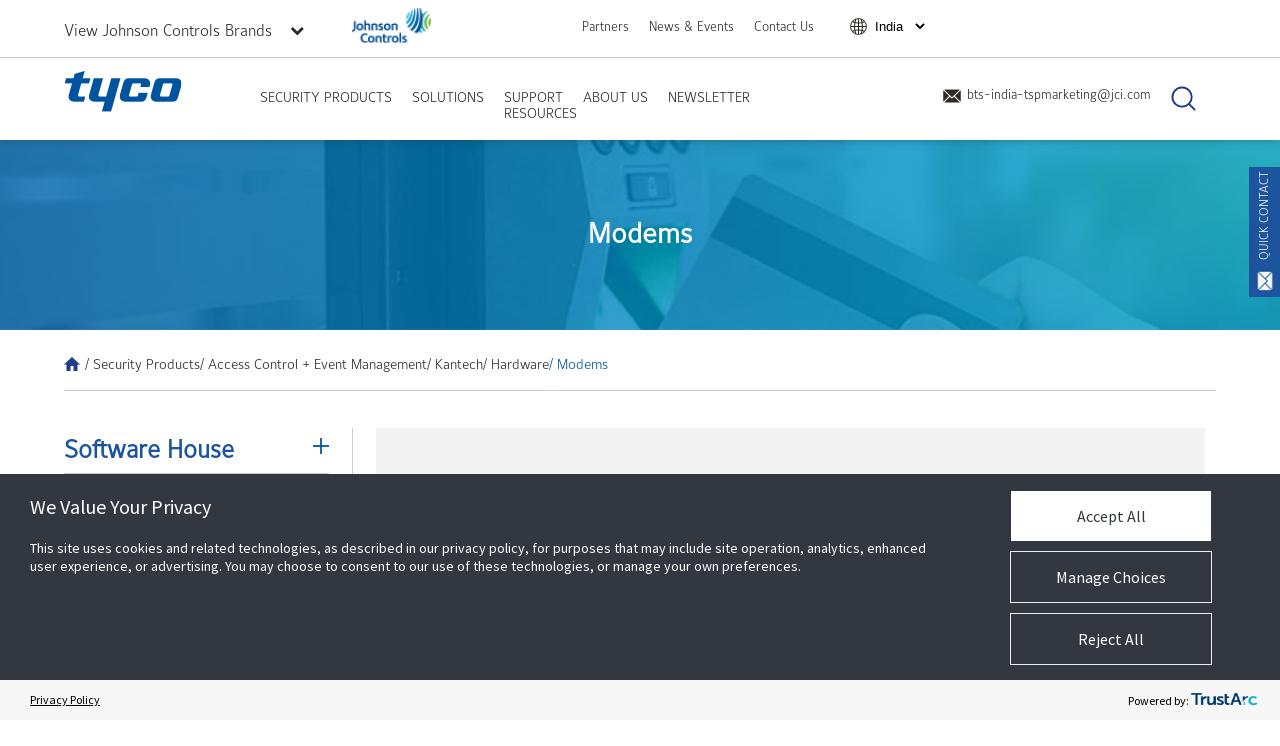

--- FILE ---
content_type: text/html; charset=UTF-8
request_url: https://www.tycosecurityproducts.in/Modems.php
body_size: 22107
content:
<!DOCTYPE html>
<html lang="en">
<head><script src= https://consent.trustarc.com/v2/autoblockasset/core.min.js?cmId=wqstc3></script>
<script src= https://consent.trustarc.com/v2/autoblock?cmId=wqstc3></script>
<script type="text/javascript" async="async" src=https://consent.trustarc.com/v2/notice/wqstc3></script>



<script src="https://www.google.com/recaptcha/api.js?render=6LcVZdsaAAAAAN2a2dB1DdPHxiGS9Iz-e1TSJ-DT"></script>
   <script>
        grecaptcha.ready(function () {
            grecaptcha.execute('6LcVZdsaAAAAAN2a2dB1DdPHxiGS9Iz-e1TSJ-DT', { action: 'contact' }).then(function (token) {
                var recaptchaResponse = document.getElementById('recaptchaResponse');
                recaptchaResponse.value = token;
				var recaptchaResponse1 = document.getElementById('recaptchaResponse1');
                recaptchaResponse1.value = token;
				var recaptchaResponse2 = document.getElementById('recaptchaResponse2');
                recaptchaResponse2.value = token;
            });
        });
    </script>



<script type="application/ld+json">
  {
    "@context": "http://schema.org",
    "@type": "Organization",
    "url": "https://www.tycosecurityproducts.in",
    "logo": "https://www.tycosecurityproducts.in/img/home/logoc.png"
  }
</script>
<link rel="shortcut icon" href="https://www.tycosecurityproducts.in/images/favicon.png" type="image/x-icon">
<link rel="icon" href="https://www.tycosecurityproducts.in/images/favicon.png" type="image/x-icon"><title>Modems</title>
<meta name="viewport" content="width=device-width, initial-scale=1.0">
<link rel="stylesheet" type="text/css" href="https://www.tycosecurityproducts.in/css/style.css">
<link rel="stylesheet" type="text/css" href="https://www.tycosecurityproducts.in/css/mobile.css">
<link rel="stylesheet" type="text/css" href="https://www.tycosecurityproducts.in/css/flexslider.css">
<link rel="stylesheet" href="https://cdnjs.cloudflare.com/ajax/libs/font-awesome/4.7.0/css/font-awesome.min.css">
<script src="https://www.tycosecurityproducts.in/js/jquery.min.js"></script> 
<script src="js/jquery.flexslider.js"></script>
</head>
<body>

      <script type="text/javascript">
var utag_data = {
  tealium_event : "", // 
  linkClicks_GA4Category : "", // 
  linkClicks_GA4Action : "", // 
  linkClicks_GA4Label : "" // 
}
</script>
<script type="text/javascript">
    (function(a,b,c,d){
    a='https://tags.tiqcdn.com/utag/jci/security-tycosecurityproducts.in/prod/utag.js';
    b=document;c='script';d=b.createElement(c);d.src=a;d.type='text/java'+c;d.async=true;
    a=b.getElementsByTagName(c)[0];a.parentNode.insertBefore(d,a);
    })();
</script>

 

    <header class="desktop" id="desk" style="left:0px;">
        <div class="top">
            <div class="left">
                <ul id="accordion" class="accordion">
                    <li>
                        <div class="link">View Johnson Controls Brands<i class="fa fa-chevron-down"></i></div>
                        <div class="submenu">
                           <div class="row">
                               <span>HVAC Equipment</span>
                               <ul>
                                   <li><a href="https://www.johnsoncontrols.com/" target="_blank"><img src="https://www.tycosecurityproducts.in/img/brands/johnson-controls-logo.webp" alt="johnson controls logo"></a></li>
                                   <li><a href="http://www.enviro-tec.com/" target="_blank"><img src="https://www.tycosecurityproducts.in/img/brands/envirotec.webp" alt="enviro-tec logo"></a></li>
                                   <li><a href="http://www.york.com/" target="_blank"><img src="https://www.tycosecurityproducts.in/img/brands/york.webp" alt="york logo"></a></li>
                                   <li><a href="http://www.kochfilter.com/"><img src="https://www.tycosecurityproducts.in/img/brands/kochfilter.png" alt="koch filter logo"></a></li>
                                   <li><a href="https://www.hitachiaircon.com/" target="_blank"><img src="https://www.tycosecurityproducts.in/img/brands/hitachi.webp" alt="hitachi logo"></a></li>
                                   <li><a href="https://www.titus-hvac.com/" target="_blank"><img src="https://www.tycosecurityproducts.in/img/brands/titus.webp" alt="titus logo"></a></li>
                                   <li><a href="http://www.luxaire.com/" target="_blank"><img src="https://www.tycosecurityproducts.in/img/brands/luxaire.webp" alt="luxaire logo"></a></li>
                                   <li><a href="http://tempmaster-hvac.com/" target="_blank"><img src="https://www.tycosecurityproducts.in/img/brands/tempmaster.webp" alt="tempmaster logo"></a></li>
                                   <li><a href="#"><img src="https://www.tycosecurityproducts.in/img/brands/champion.webp" alt="champion logo"></a></li>
                                   <li><a href="https://www.airmate.com/" target="_blank"><img src="https://www.tycosecurityproducts.in/img/brands/airmate.png" alt="air mate logo"></a></li>
                                   <li><a href="http://www.quantech-hvac.com/" target="_blank"><img src="https://www.tycosecurityproducts.in/img/brands/quantech.webp" alt="quantech logo"></a></li>
                                   <li><a href="#"><img src="https://www.tycosecurityproducts.in/img/brands/brand6.webp" alt="ampco logo"></a></li>
                                   <li><a href="#"><img src="https://www.tycosecurityproducts.in/img/brands/brand7.webp" alt="coleman logo"></a></li>
                                   <li><a href="https://www.pennbarry.com/" target="_blank"><img src="https://www.tycosecurityproducts.in/img/brands/pennbarry.png" alt="pen berry logo"></a></li>
                                   <li><a href="https://www.ruskin.com/" target="_blank"><img src="https://www.tycosecurityproducts.in/img/brands/ruskin.png" alt="ruskin logo"></a></li>
                                   <li><a href="https://www.trioniaq.com/" target="_blank"><img src="https://www.tycosecurityproducts.in/img/brands/trion.webp" alt="trion logo"></a></li>
                                   <li><a href="http://www.source1hvacsupply.com/" target="_blank"><img src="https://www.tycosecurityproducts.in/img/brands/source1.webp" alt="source1 logo"></a></li>
                                   <li><a href="http://www.triatek.com/" target="_blank"><img src="https://www.tycosecurityproducts.in/img/brands/triatek.png" alt="triatek logo"></a></li>
                                   <li><a href="https://www.krueger-hvac.com/" target="_blank"><img src="https://www.tycosecurityproducts.in/img/brands/krueger.webp" alt="krueger logo"></a></li>
                               </ul>
                           </div>
                           <div class="row">
                               <span>DISTRIBUTED ENERGY STORAGE</span>
                               <ul>
                                   <li><a href="https://www.johnsoncontrols.com/" target="_blank"><img src="https://www.tycosecurityproducts.in/img/brands/johnson-controls-logo.webp" alt="johnson controls logo"></a></li>
                               </ul>
                           </div>
                           <div class="row">
                               <span>DIGITAL SOLUTIONS</span>
                               <ul>
                                   <li><a href="https://www.johnsoncontrols.com/" target="_blank"><img src="https://www.tycosecurityproducts.in/img/brands/johnson-controls-logo.webp" alt="johnson controls logo"></a></li>

                               </ul>
                           </div>
                           <div class="row">
                               <span>Industrial Refrigeration</span>
                               <ul>
                                   <li><a href="https://www.york.com/" target="_blank"><img src="https://www.tycosecurityproducts.in/img/brands/INDUSTRIAL-REFRIGERATION/york.webp" alt="york logo"></a></li>
                                   <li><a href="http://www.sabroe.com/"><img src="https://www.tycosecurityproducts.in/img/brands/INDUSTRIAL-REFRIGERATION/sabroe.webp" alt="sabroe logo"></a></li>
                                   <li><a href="https://www.johnsoncontrols.com/industrial-refrigeration"><img src="https://www.tycosecurityproducts.in/img/brands/INDUSTRIAL-REFRIGERATION/frick.webp" alt="frick logo"></a></li>
                               </ul>
                           </div>
                           <div class="row">
                               <span>BUILDING AUTOMATION AND CONTROLS</span>
                               <ul>
                                   <li><a href="https://www.johnsoncontrols.com/" target="_blank"><img src="https://www.tycosecurityproducts.in/img/brands/BUILDING-AUTOMATION/johnson-controls-logo.webp" alt="johnson controls logo"></a></li>
                                   <li><a href="#"><img src="https://www.tycosecurityproducts.in/img/brands/BUILDING-AUTOMATION/facilityexplorer.webp" alt="facility explorer logo"></a></li>
                                   <li><a href="https://www.johnsoncontrols.com/building-automation-and-controls/building-management/building-automation-systems-bas" target="_blank"><img src="https://www.tycosecurityproducts.in/img/brands/BUILDING-AUTOMATION/metasys.png" alt="metasys logo"></a></li>
                                   <li><a href="http://www.verasyscontrols.com/" target="_blank"><img src="https://www.tycosecurityproducts.in/img/brands/BUILDING-AUTOMATION/verasys.png" alt="verasys logo"></a></li>
                                   <li><a href="http://penncontrols.com/" target="_blank"><img src="https://www.tycosecurityproducts.in/img/brands/BUILDING-AUTOMATION/penn.webp" alt="penn logo"></a></li>
                                   <li><a href="https://www.johnsoncontrols.com/en_sg/building-automation-and-controls/building-automation-systems" target="_blank"><img src="https://www.tycosecurityproducts.in/img/brands/BUILDING-AUTOMATION/bcpro.png" alt="bcpro logo"></a></li>
                               </ul>
                           </div>
                           <div class="row">
                               <span>SECURITY</span>
                               <ul>
                                   <li><a href="https://www.americandynamics.net/"><img src="https://www.tycosecurityproducts.in/img/brands/SECURITY/tyco_brandbar_tyco_american_dynamics_white.webp" alt="americandynamics logo"></a></li>
                                   <li><a href="http://www.illustracameras.com/" target="_blank"><img src="https://www.tycosecurityproducts.in/img/brands/SECURITY/tyco_brandbar_tyco_illustra_white.webp" alt="illustracameras logo"></a></li>
                                   <li><a href="http://www.bentelsecurity.com/" target="_blank"><img src="https://www.tycosecurityproducts.in/img/brands/SECURITY/tyco_brandbar_tyco_bentel_security_white.webp" alt="bentelsecurity logo"></a></li>
                                   <li><a href="https://www.cemsys.com/" target="_blank"><img src="https://www.tycosecurityproducts.in/img/brands/SECURITY/tyco_brandbar_tyco_cem_systems_white.webp" alt="cem system logo"></a></li>
                                   <li><a href="https://www.dsc.com/" target="_blank"><img src="https://www.tycosecurityproducts.in/img/brands/SECURITY/tyco_brandbar_tyco_dsc_whit.webp" alt="dsc logo"></a></li>
                                    <li><a href="https://www.exacq.com/index.php" target="_blank"><img src="https://www.tycosecurityproducts.in/img/brands/SECURITY/tyco_brandbar_tyco_exacq_white.webp" alt="exacq logo"></a></li>
                                    <li><a href="https://illustracameras.com/" target="_blank"><img src="https://www.tycosecurityproducts.in/img/brands/SECURITY/tyco_brandbar_tyco_illustra_white.webp" alt="illustracameras logo"></a></li>
                                    <li><a href="https://www.kantech.com/" target="_blank"><img src="https://www.tycosecurityproducts.in/img/brands/SECURITY/tyco_brandbar_tyco_kantech_white.webp" alt="kantech logo"></a></li>
                                    <li><a href="https://www.johnsoncontrols.com/security/intrusion-detection/powerg-wireless-technology/" target="_blank"><img src="https://www.tycosecurityproducts.in/img/brands/SECURITY/tyco_brandbar_tyco_powerg_white.webp" alt="johnson controls logo"></a></li>
                                    <li><a href="https://www.swhouse.com/" target="_blank"><img src="https://www.tycosecurityproducts.in/img/brands/SECURITY/tyco_brandbar_tyco_software_house_white.webp" alt="software house logo"></a></li>
                                    <li><a href="http://www.dsc.com/index.php?n=Products&o=main&filter=7" target="_blank"><img src="https://www.tycosecurityproducts.in/img/brands/SECURITY/tyco_brandbar_tyco_sur_gard_white.webp" alt="DSC logo"></a></li>
                                    <li><a href="http://www.visonic.com/" target="_blank"><img src="https://www.tycosecurityproducts.in/img/brands/SECURITY/tyco_brandbar_tyco_visonic_white.webp" alt="visonic logo"></a></li>
                               </ul>
                           </div>
                           <div class="row">
                               <span>FIRE SUPPRESSION</span>
                               <ul>
                                   <li><a href="http://tyco-fire.com/" target="_blank"><img src="https://www.tycosecurityproducts.in/img/brands/FIRE-SUPPRESSION/tyco-logo.webp" alt="Tyco India logo"></a></li>
                                   <li><a href="https://www.sabofoam.com/" target="_blank"><img src="https://www.tycosecurityproducts.in/img/brands/FIRE-SUPPRESSION/sabofoam.webp" alt="sabo form"></a></li>
                                   <li><a href="https://www.ansul.com/" target="_blank"><img src="https://www.tycosecurityproducts.in/img/brands/FIRE-SUPPRESSION/ansul.png" alt="ansul"></a></li>
                                   <li><a href="http://hygood.com/" target="_blank"><img src="https://www.tycosecurityproducts.in/img/brands/FIRE-SUPPRESSION/hygood.webp" alt="hygood"></a></li>
                                   <li><a href="http://www.chemguard.com/" target="_blank"><img src="https://www.tycosecurityproducts.in/img/brands/FIRE-SUPPRESSION/chemguard.png" alt="chemguard"></a></li>
                                   <li><a href="http://grinnell.com/" target="_blank"><img src="https://www.tycosecurityproducts.in/img/brands/FIRE-SUPPRESSION/grinell.webp" alt="grinell"></a></li>
                                   <li><a href="#"><img src="https://www.tycosecurityproducts.in/img/brands/FIRE-SUPPRESSION/skum_logo.webp" alt="skum logo"></a></li>
                                   <li><a href="http://sprinkcad.com/" target="_blank"><img src="https://www.tycosecurityproducts.in/img/brands/FIRE-SUPPRESSION/sprinkcad.png" alt="spink cad"></a></li>
                                   <li><a href="https://www.tyco-rapidresponse.com/" target="_blank"><img src="https://www.tycosecurityproducts.in/img/brands/FIRE-SUPPRESSION/rapidresponse.png" alt="rapid response"></a></li>
                                   <li><a href="http://www.pyrochem.com/" target="_blank"><img src="https://www.tycosecurityproducts.in/img/brands/FIRE-SUPPRESSION/pyrochem.png" alt="pyro chem"></a></li>
                                   <li><a href="https://www.williamsfire.com/" target="_blank"><img src="https://www.tycosecurityproducts.in/img/brands/FIRE-SUPPRESSION/williams-1c.webp" alt="williams fire and hazard control"></a></li>

                               </ul>
                           </div>
                           <div class="row">
                               <span>FIRE DETECTION</span>
                               <ul>
                                   <li><a href="http://www.autocall.com/" target="_blank"><img src="https://www.tycosecurityproducts.in/img/brands/FIRE-DETECTION/autocall.webp" alt="autocall"></a></li>
                                   <li><a href="https://tycosafetyproducts-anz.com/" target="_blank"><img src="https://www.tycosecurityproducts.in/img/brands/FIRE-DETECTION/vigilant.webp" alt="vigilant"></a></li>
                                   <li><a href="https://fireclass.co.uk/en/emea/Pages/Default.aspx" target="_blank"><img src="https://www.tycosecurityproducts.in/img/brands/FIRE-DETECTION/fireclass.webp" alt="fireclass"></a></li>
                                   <li><a href="http://www.zettlerfire.com/" target="_blank"><img src="https://www.tycosecurityproducts.in/img/brands/FIRE-DETECTION/zettler.webp" alt="zettler"></a></li>
                                   <li><a href="https://simplex-fire.com/" target="_blank"><img src="https://www.tycosecurityproducts.in/img/brands/FIRE-DETECTION/simplex.webp" alt="simplex"></a></li>
                                   <li><a href="http://www.dbefire.com/" target="_blank"><img src="https://www.tycosecurityproducts.in/img/brands/FIRE-DETECTION/dbe.webp" alt="DBE"></a></li>

                               </ul>
                           </div>
                            <div class="row">
                               <span>RETAIL SOLUTIONS</span>
                               <ul>
                                   <li><a href="http://sensormatic.com/" target="_blank"><img src="https://www.tycosecurityproducts.in/img/brands/RETAIL-SOLUTIONS/sensormatic.webp" alt="sensormatic"></a></li>
                                   <li><a href="https://www.sensormatic.com/truevue-inventory-intel?utm_source=301_redirect" target="_blank"><img src="https://www.tycosecurityproducts.in/img/brands/RETAIL-SOLUTIONS/truevue.webp" alt="truevue"></a></li>
                                   <li><a href="https://www.shoppertrak.com/" target="_blank"><img src="https://www.tycosecurityproducts.in/img/brands/RETAIL-SOLUTIONS/shoppertrak.png" alt="shoppertrack"></a></li>

                               </ul>
                           </div>
                           <div class="row">
                               <span>RESIDENTIAL AND SMART HOME</span>
                               <ul>
                                   <li><a href="https://www.johnsoncontrols.com/" target="_blank"><img src="https://www.tycosecurityproducts.in/img/brands/RESIDENTIAL-SMART-HOME/johnson-controls-logo (1).webp" alt="johnson controls"></a></li>
                                   <li><a href="https://www.luxproducts.com/" target="_blank"><img src="https://www.tycosecurityproducts.in/img/brands/RESIDENTIAL-SMART-HOME/lux.webp" alt="lux"></a></li>
                                   <li><a href="https://glas.johnsoncontrols.com/" target="_blank"><img src="https://www.tycosecurityproducts.in/img/brands/RESIDENTIAL-SMART-HOME/glas.webp" alt="glas"></a></li>

                               </ul>
                           </div>
                           <div class="row">
                               <span>BATTERIES</span>
                               <ul>
                                   <li><a href="http://www.delkor.com/" target="_blank"><img src="https://www.tycosecurityproducts.in/img/brands/BATTERIES/delkor.png" alt="delkor"></a></li>
                                   <li><a href="#"><img src="https://www.tycosecurityproducts.in/img/brands/BATTERIES/brand8.webp" alt="lth"></a></li>
                                   <li><a href="http://www.heliar.com.br/pt-br" target="_blank"><img src="https://www.tycosecurityproducts.in/img/brands/BATTERIES/heliar.webp" alt="heliar"></a></li>
                                   <li><a href=""><img src="https://www.tycosecurityproducts.in/img/brands/BATTERIES/brand5.webp" alt="varta"></a></li>
                                   <li><a href=""><img src="https://www.tycosecurityproducts.in/img/brands/BATTERIES/brand4.webp" alt="optimza batteries"></a></li>
                                   <li><a href=""><img src="https://www.tycosecurityproducts.in/img/brands/BATTERIES/brand9.webp" alt="MAC"></a></li>
                               </ul>
                           </div>
                           
                        </div>
                    </li>    
                </ul>
            </div>
          
            <div class="middle">
                <a href="https://www.johnsoncontrols.com/" target="_blank">
                  <img src="https://www.tycosecurityproducts.in/img/home/jc-logo.png" alt="johnson controls">
                </a>
            </div>
            <div class="right">
                <select id="mySelect" onchange="myFunction()">
                    <option value="1">India</option>
                    <option value="2">Global</option>
                </select>
                <ul>
                    <li><a href="https://www.tycosecurityproducts.in/partner.php">Partners</a></li>
                    <li><a href="https://www.tycosecurityproducts.in/news-events.php">News & Events</a></li>
                    <li><a href="https://www.tycosecurityproducts.in/contact-us.php">Contact Us</a></li>
                </ul>
                
            </div>
        </div>
       
        <div class="bottom">
            <div class="left">
                <a href="https://www.tycosecurityproducts.in/">
                    <img src="https://www.tycosecurityproducts.in/img/home/logoc.png" alt="tyco india logo">
                </a>
            </div>
            <div class="center">
                <ul>
                  <li class="dropdown">
                    <a href="https://www.tycosecurityproducts.in/security-product.php" class="dropbtn">Security Products</a>
                    <div class="dropdown-content">
                      <a href="https://www.tycosecurityproducts.in/access-control-event-management.php">ACCESS CONTROL + EVENT MANAGEMENT</a>
                      <a href="https://www.tycosecurityproducts.in/video-security.php">VIDEO SECURITY</a>
                      <a href="https://www.tycosecurityproducts.in/intrusion-security.php">INTRUSION SECURITY</a>
                      
                   
                      <a href="https://www.tycosecurityproducts.in/software-download.php">SOFTWARE DOWNLOAD</a>

                    </div>
                  </li>
                    <li class="dropdown">
                    <a href="https://www.tycosecurityproducts.in/solution.php" class="dropbtn">Solutions</a>
                    <div class="dropdown-content">
                      <a href="https://www.tycosecurityproducts.in/aviation.php">Aviation</a>
                      <a href="https://www.tycosecurityproducts.in/Commercial-Industrial.php">Commercial / Industrial</a>
                      <a href="https://www.tycosecurityproducts.in/Education.php">Education</a>
                      <a href="https://www.tycosecurityproducts.in/Financial-Banking.php">Financial / Banking</a>
                      <a href="https://www.tycosecurityproducts.in/Gaming-Sports.php">Gaming, Sports & Leisure</a>
                      <a href="https://www.tycosecurityproducts.in/Government.php">Government</a>
                      <a href="https://www.tycosecurityproducts.in/Healthcare.php">Healthcare</a>
                      <a href="https://www.tycosecurityproducts.in/IT-Telecom.php">IT / Telecom / Professional Services</a>
                      <a href="https://www.tycosecurityproducts.in/Oil-Gas.php">Oil & Gas</a>
                      <a href="https://www.tycosecurityproducts.in/Ports-Transportation.php">Ports / Maritime / Transportation</a>
                      <a href="https://www.tycosecurityproducts.in/Residential.php">Residential</a>
                      <a href="https://www.tycosecurityproducts.in/Retail.php">Retail</a>
                    </div>
                  </li>
                    <li><a href="https://www.tycosecurityproducts.in/support.php">Support</a></li>
                    <li><a href="https://www.tycosecurityproducts.in/about-us.php">About Us</a></li>
                    <li><a href="https://www.tycosecurityproducts.in/newsletter.php">Newsletter</a></li>
					
					<li class="dropdown">
                    <a href="#" class="dropbtn">Resources</a>
                    <div class="dropdown-content">
                      <a href="https://www.tycosecurityproducts.in/blogs/">Blogs</a>
					  <a href="https://www.tycosecurityproducts.in/videos/">Videos</a>
					  

                    </div>
                  </li>
                </ul>
            </div>
            <div class="right">
                <ul>
                    
                    <li><a href="mailto:bts-india-tspmarketing@jci.com"><img src="https://www.tycosecurityproducts.in/img/home/icons/mail.svg">bts-india-tspmarketing@jci.com</a></li>
                    <li><img src="https://www.tycosecurityproducts.in/img/home/icons/search.svg" id='toggle-search' class='icon ion-ios-search' style="position: relative;z-index: 999;"></li>
                    <input style="display:none;" id="searchBar" name="search" type="search" placeholder="Search&hellip;" onkeydown="return /[a-z,0-9, ]/i.test(event.key)"
    onblur="if (this.value == '') {this.value = '';}"
    onfocus="if (this.value == '') {this.value = '';}"></li>
                    
                </ul>
            </div>
        </div>
    </header>
     <script>
     function myFunction() {
  var x = document.getElementById("mySelect").value;
 if(x==2)
 {window.location.assign("https://tyco.com");}
}
$("#searchBar").on('keyup', function (e) {
    if (e.key === 'Enter' || e.keyCode === 13) {
          var y = document.getElementById("searchBar").value;
        window.location.assign("https://www.tycosecurityproducts.in/search.php?s="+y);
    }
});
$("#searchBar1").on('keyup', function (e) {
    if (e.key === 'Enter' || e.keyCode === 13) {
          var y = document.getElementById("searchBar").value;
        window.location.assign("https://www.tycosecurityproducts.in/search.php?s="+y);
    }
});

        
        </script>
<div  onclick="qcopen()" style="
    position: fixed;
    z-index: 999;
    right: -50px;
    top: 30vh;
    width: 130px;
    display: inline-block;
    background: #1c549e;
    -webkit-transform: rotate(-90deg); /* WebKit */
    -moz-transform: rotate(-90deg); /* Mozilla */
    -o-transform: rotate(-90deg); /* Opera */
    -ms-transform: rotate(-90deg); /* Internet Explorer */
    transform: rotate(-90deg); /* CSS3 */
    color: #fff;
    text-transform: uppercase;
    font-size: 12px;
    line-height: 30px;
    "><img src="https://www.tycosecurityproducts.in/img/home/icons/mail1.png" style="
    display: inline-block;
    width: 22px;
    padding: 5px;
    cursor: pointer;
    margin: 0 5px 0 0;
    float: left;
    ">quick contact</div>

<div class="qcform">
  <div class="overlay" onclick="qcclose()"></div>
  <div class="content">
    <h2>Quick Contact</h2>
      <span onclick="qcclose()">X</span>
    <form action="https://www.tycosecurityproducts.in/mail/qcontact-from.php" method="POST">
        <input type="text" name="qname" placeholder="Name" required class="filed">
        <input type="text" name="qemail" placeholder="Email" required class="filed">
        <input type="text" name="qphone" placeholder="Phone Number" required class="filed">
      
                 
                      <textarea name="qmessage" placeholder="Tell us more about how we can help you. *" required></textarea>
          <input type="hidden" name="utm_source" value=""/>
          <input type="hidden" name="utm_medium" value=""/>
          <input type="hidden" name="utm_campaign" value=""/>
		  <input type="hidden" name="recaptcha_response" id="recaptchaResponse">
        
                <input type="submit" name="qsubmit" value="Submit" class="submit">
          </form>
  </div>
</div>
<style type="text/css">
  .qcform{    position: fixed;
    top: 0;
    right: 0;
    width: 0%;
    height: 100%;
    z-index: 99999;
    display: inline-block;transition:all 1s ease;-moz-transition:all 1s ease;-ms-transition:all 1s ease;-o-transition:all 1s ease;transition:all 1s ease;}
  .qcform .overlay{    position: fixed;
    right: 0;
    top: 0;
    z-index: 9;
    background: rgba(0,0,0,0);
    width: 0%;
    height: 100%;transition:all 1s ease;-moz-transition:all 1s ease;-ms-transition:all 1s ease;-o-transition:all 1s ease;transition:all 1s ease;}
  .qcform .content{     display: block;
    position: fixed;
    z-index: 99;
    border: #1c539e solid 10px;
    width: 400px;
    top: 30vh;
    padding: 20px;
    background: #fff;
    right: -500px; transition:all 1s ease;-moz-transition:all 1s ease;-ms-transition:all 1s ease;-o-transition:all 1s ease;transition:all 1s ease;}
  .qcform .content h2
    {    display: inline-block;
    margin: 0 0 20px;
    color: #1c539e;
    font-weight: 900;
    font-size: 20px;


    }
.ffinal{ width: 100% !important;}
.ffinal .overlay{ width: 100% !important;}
.ffinal .content{right:40px;}
  .qcform .content span{color: #1c539e;
    float: right;
    margin: 0 0 10px;}
  .qcform .content form{display: inline-block;
    width: 100%;}
  .qcform .content input{display: inline-block;
    width: calc(100% - 20px);
    padding: 10px;
    background: #fbf8f8;
    border: none;
    margin: 0 0 10px;
}
  .qcform .content textarea{display: inline-block;
    width: calc(100% - 20px);
    padding: 10px;
    background: #fbf8f8;
    border: none;
    margin: 0 0 10px;
    height: 100px;
    font-family: sans-serif;
    resize: none;}
  .qcform .content .submit{    background: #1c539e;
    color: #fff;
    text-transform: uppercase;
    width: 100%;}
#ccs{display: inline-block;
    width: 30px;
    padding: 5px;position: fixed;
    z-index: 9999;
    right: 0;
    top: 30vh;
    width: 40px;
    display: inline-block;
    background: #1c549e;}
@media screen and  (max-width: 640px) {
  .qcform .content {
    display: block;
    position: fixed;
    z-index: 99;
    border: #1c539e solid 10px;
    width: calc(100% - 60px);
    top: 20vh;
    padding: 20px;
    background: #fff;
    right: -400px;
}
#ccs {
    display: inline-block;
    width: 30px;
    padding: 5px;
    position: fixed;
    z-index: 9999;
    right: 0;
    top: 20vh;
    width: 30px;
    display: inline-block;
    background: #1c549e;
}
}
</style>
<script type="text/javascript">
function setCookie(name, value, daysToLive) {
    // Encode value in order to escape semicolons, commas, and whitespace
    var cookie = name + "=" + encodeURIComponent(value)+";path=/; domain=tycosecurityproducts.in";
    
    if(typeof daysToLive === "number") {
        /* Sets the max-age attribute so that the cookie expires
        after the specified number of days */
        cookie += "; max-age=" + (daysToLive*24*60*60);
        
        document.cookie = cookie;
    }
}
function getCookie(name) {
    // Split cookie string and get all individual name=value pairs in an array
    var cookieArr = document.cookie.split(";");
    
    // Loop through the array elements
    for(var i = 0; i < cookieArr.length; i++) {
        var cookiePair = cookieArr[i].split("=");
        
        /* Removing whitespace at the beginning of the cookie name
        and compare it with the given string */
        if(name == cookiePair[0].trim()) {
            // Decode the cookie value and return
            return decodeURIComponent(cookiePair[1]);
        }
    }
    
    // Return null if not found
    return null;
}
  function qcopen() {
      
      
       $(".qcform").addClass("ffinal");
  }
  function qcclose() {
    
     
       $(".qcform").removeClass("ffinal");
       
  }
</script>

    <script>
     $(document).ready(function(){
       setTimeout(function(){
             if(!getCookie("add"))
             {
              $(".qcform").addClass("ffinal");
              setCookie("add",1, 365);
              
             }
         }, 10000);
     $(".expand").click(function(){
    $(".list").toggle('slow');
    $(".more").toggle();
    $(".less").toggle();
});

$(".plus").click(function(){
    $(".list").toggle('slow');
    $(".more").toggle();
    $(".less").toggle();
});

$(".expand1").click(function(){
    $(".list1").toggle('slow');
    $(".more1").toggle();
    $(".less1").toggle();
});

$(".plus1").click(function(){
    $(".list1").toggle('slow');
    $(".more1").toggle();
    $(".less1").toggle();
});

});
</script>

     <header class="mobile">
        <div class="left">
            <div class="logo">
                <a href="https://www.tycosecurityproducts.in/"><img src="https://www.tycosecurityproducts.in/img/home/logo.png"></a>
            </div>
        </div>
        <div class="right">
            <ul>
                
                <li><a href="mailto:info@yourid.com" target="_blank"><svg id="Layer_1" data-name="Layer 1" xmlns="http://www.w3.org/2000/svg" viewBox="0 0 20 20"><defs><style>.cls-1{fill:#1f3d86;}</style></defs><path class="cls-1" d="M17.16,3.39H2.84a1.44,1.44,0,0,0-.65.15L10,11.32l1.74-1.68h0l6.1-6.1A1.44,1.44,0,0,0,17.16,3.39Z"/><path class="cls-1" d="M18.53,4.26,12.79,10l5.74,5.74a1.44,1.44,0,0,0,.15-.65V4.91A1.44,1.44,0,0,0,18.53,4.26Z"/><path class="cls-1" d="M1.47,4.26a1.44,1.44,0,0,0-.15.65V15.09a1.44,1.44,0,0,0,.15.65L7.21,10Z"/><path class="cls-1" d="M12.07,10.72l-1.74,1.67a.51.51,0,0,1-.72,0L7.93,10.72,2.19,16.46a1.44,1.44,0,0,0,.65.15H17.16a1.44,1.44,0,0,0,.65-.15Z"/></svg></a></li>
                <li><a href="mailto:info@yourid.com" target="_blank"><svg id="Layer_1" data-name="Layer 1" xmlns="http://www.w3.org/2000/svg" viewBox="0 0 20 20"><defs><style>.cls-1{fill:#1f3d86;}</style></defs><path class="cls-1" d="M10,.13A9.87,9.87,0,1,0,19.87,10,9.86,9.86,0,0,0,10,.13Zm-3.82,2a22.06,22.06,0,0,0-.75,2.48A16,16,0,0,1,3.68,4,9,9,0,0,1,6.18,2.16ZM2.92,4.92a17.2,17.2,0,0,0,2.26.86A23.15,23.15,0,0,0,4.8,9.42H1.3A8.65,8.65,0,0,1,2.92,4.92Zm0,10.16a8.65,8.65,0,0,1-1.62-4.5H4.8a23.15,23.15,0,0,0,.38,3.64A17.2,17.2,0,0,0,2.92,15.08Zm.76.93a14.19,14.19,0,0,1,1.75-.65,22.06,22.06,0,0,0,.75,2.48A9,9,0,0,1,3.68,16ZM9.42,18.7a8.19,8.19,0,0,1-1.78-.31,20.58,20.58,0,0,1-1.09-3.33,15.23,15.23,0,0,1,2.87-.36Zm0-5.16a16.85,16.85,0,0,0-3.11.39A22,22,0,0,1,6,10.58H9.42Zm0-4.12H6a22,22,0,0,1,.35-3.35,16.85,16.85,0,0,0,3.11.39Zm0-4.12a15.23,15.23,0,0,1-2.87-.36A20.58,20.58,0,0,1,7.64,1.61,8.19,8.19,0,0,1,9.42,1.3Zm7.66-.38a8.65,8.65,0,0,1,1.62,4.5H15.2a23.15,23.15,0,0,0-.38-3.64A17.2,17.2,0,0,0,17.08,4.92ZM16.32,4a14.19,14.19,0,0,1-1.75.65,22.06,22.06,0,0,0-.75-2.48A9,9,0,0,1,16.32,4ZM10.58,1.3a8.19,8.19,0,0,1,1.78.31,20.58,20.58,0,0,1,1.09,3.33,15.23,15.23,0,0,1-2.87.36Zm0,5.16a16.85,16.85,0,0,0,3.11-.39A22,22,0,0,1,14,9.42H10.58Zm1.78,11.93a8.19,8.19,0,0,1-1.78.31v-4a15.23,15.23,0,0,1,2.87.36A20.58,20.58,0,0,1,12.36,18.39Zm-1.78-4.85v-3H14a22,22,0,0,1-.35,3.35A16.85,16.85,0,0,0,10.58,13.54Zm3.24,4.3a22.06,22.06,0,0,0,.75-2.48,14.19,14.19,0,0,1,1.75.65A9.15,9.15,0,0,1,13.82,17.84Zm3.26-2.76a17.2,17.2,0,0,0-2.26-.86,23.15,23.15,0,0,0,.38-3.64h3.5A8.65,8.65,0,0,1,17.08,15.08Z"/></svg></a></li> 
                
                 <li><img src="https://www.tycosecurityproducts.in/img/home/icons/search.svg" id="show-hidden-menu"><input name='search' type='search' placeholder='Search' class="hidden-menu" id="searchBar1" style="display: none;" ></li>
            </ul>


            <div id="st-container" class="st-container">
            <nav class="st-menu st-effect-13" id="menu-13">
                <div class="close">
                   <img src="https://www.tycosecurityproducts.in/img/home/icons/close.svg" class="st-pusher menu">
                </div>
                <ul>
                    <li>
                        <span class="expand"><a href="https://www.tycosecurityproducts.in/security-product.php">Security Products</a></span>
                            <div class="plus">
                                <img src="https://www.tycosecurityproducts.in/img/minus.jpg" class="more" alt="more" style="display: none;">
                                <img src="https://www.tycosecurityproducts.in/img/plus.png" class="less" alt="less">
                            </div>
                          <ul class="list">
                              <li><a href="https://www.tycosecurityproducts.in/access-control-event-management.php">Access Control + Event Management</a></li>
                              <li><a href="https://www.tycosecurityproducts.in/video-security.php">Video Security</a></li>
                              <li><a href="https://www.tycosecurityproducts.in/intrusion-security.php">Intrusion Security </a></li>
                              <li><a href="https://www.tycosecurityproducts.in/software-download.php">Software Download</a></li>
                          </ul>   
                    </li>
                    <li>
                        <span class="expand1"><a href="https://www.tycosecurityproducts.in/solution.php">Solutions</a></span>
                            <div class="plus1">
                                <img src="https://www.tycosecurityproducts.in/img/minus.jpg" class="more1" alt="more" style="display: none;">
                                <img src="https://www.tycosecurityproducts.in/img/plus.png" class="less1" alt="less">
                            </div>
                          <ul class="list1">
                                <li><a href="https://www.tycosecurityproducts.in/aviation.php">Aviation</a></li>
                                <li><a href="https://www.tycosecurityproducts.in/Commercial-Industrial.php">Commercial / Industrial</a></li>
                                <li><a href="https://www.tycosecurityproducts.in/Education.php">Education</a></li>
                                <li><a href="https://www.tycosecurityproducts.in/Financial-Banking.php">Financial / Banking</a></li>
                                <li><a href="https://www.tycosecurityproducts.in/Gaming-Sports.php">Gaming, Sports & Leisure</a></li>
                                <li><a href="https://www.tycosecurityproducts.in/Government.php">Government</a></li>
                                <li><a href="https://www.tycosecurityproducts.in/Healthcare.php">Healthcare</a></li>
                                <li><a href="https://www.tycosecurityproducts.in/IT-Telecom.php">IT / Telecom / Professional Services</a></li>
                                <li><a href="https://www.tycosecurityproducts.in/Oil-Gas.php">Oil & Gas</a></li>
                                <li><a href="https://www.tycosecurityproducts.in/Ports-Transportation.php">Ports / Maritime / Transportation</a></li>
                                <li><a href="https://www.tycosecurityproducts.in/Residential.php">Residential</a></li>
                                <li><a href="https://www.tycosecurityproducts.in/Retail.php">Retail</a></li>
                          </ul>   
                    </li>
                  <li><a class="icon icon-study" href="https://www.tycosecurityproducts.in/support.php">Support</a></li>
                  <li><a class="icon icon-photo" href="https://www.tycosecurityproducts.in/about-us.php">About Us</a></li>
                  <li><a class="icon icon-wallet" href="https://www.tycosecurityproducts.in/newsletter.php">Newsletter</a></li>
				  <li><a href="https://www.tycosecurityproducts.in/blogs/">Blogs</a></li>
                  <li><a href="https://www.tycosecurityproducts.in/partner.php">Partners</a></li>
                  <li><a href="https://www.tycosecurityproducts.in/news-events.php">News & Events</a></li>
                  <li><a href="https://www.tycosecurityproducts.in/contact-us.php">Contact Us</a></li>
                </ul>

                
                  <div class="brands">
                    <div class="menu">View Johnson Controls Brands<i class="fa fa-chevron-down"></i></div>
                        <div class="submenu">
                             <div class="row">
                               <span>HVAC Equipment</span>
                               <ul>
                                   <li><a href="https://www.johnsoncontrols.com/" target="_blank"><img src="https://www.tycosecurityproducts.in/img/brands/johnson-controls-logo.webp"></a></li>
                                   <li><a href="http://www.enviro-tec.com/" target="_blank"><img src="https://www.tycosecurityproducts.in/img/brands/envirotec.webp"></a></li>
                                   <li><a href="http://www.york.com/" target="_blank"><img src="https://www.tycosecurityproducts.in/img/brands/york.webp"></a></li>
                                   <li><a href="http://www.kochfilter.com/"><img src="https://www.tycosecurityproducts.in/img/brands/kochfilter.png"></a></li>
                                   <li><a href="https://www.hitachiaircon.com/" target="_blank"><img src="https://www.tycosecurityproducts.in/img/brands/hitachi.webp"></a></li>
                                   <li><a href="https://www.titus-hvac.com/" target="_blank"><img src="https://www.tycosecurityproducts.in/img/brands/titus.webp"></a></li>
                                   <li><a href="http://www.luxaire.com/" target="_blank"><img src="https://www.tycosecurityproducts.in/img/brands/luxaire.webp"></a></li>
                                   <li><a href="http://tempmaster-hvac.com/" target="_blank"><img src="https://www.tycosecurityproducts.in/img/brands/tempmaster.webp"></a></li>
                                   <li><a href="#"><img src="https://www.tycosecurityproducts.in/img/brands/champion.webp"></a></li>
                                   <li><a href="https://www.airmate.com/" target="_blank"><img src="https://www.tycosecurityproducts.in/img/brands/airmate.png"></a></li>
                                   <li><a href="http://www.quantech-hvac.com/" target="_blank"><img src="https://www.tycosecurityproducts.in/img/brands/quantech.webp"></a></li>
                                   <li><a href="#"><img src="https://www.tycosecurityproducts.in/img/brands/brand6.webp"></a></li>
                                   <li><a href="#"><img src="https://www.tycosecurityproducts.in/img/brands/brand7.webp"></a></li>
                                   <li><a href="https://www.pennbarry.com/" target="_blank"><img src="https://www.tycosecurityproducts.in/img/brands/pennbarry.png"></a></li>
                                   <li><a href="https://www.ruskin.com/" target="_blank"><img src="https://www.tycosecurityproducts.in/img/brands/ruskin.png"></a></li>
                                   <li><a href="https://www.trioniaq.com/" target="_blank"><img src="https://www.tycosecurityproducts.in/img/brands/trion.webp"></a></li>
                                   <li><a href="http://www.source1hvacsupply.com/" target="_blank"><img src="https://www.tycosecurityproducts.in/img/brands/source1.webp"></a></li>
                                   <li><a href="http://www.triatek.com/" target="_blank"><img src="https://www.tycosecurityproducts.in/img/brands/triatek.png"></a></li>
                                   <li><a href="https://www.krueger-hvac.com/" target="_blank"><img src="https://www.tycosecurityproducts.in/img/brands/krueger.webp"></a></li>
                               </ul>
                           </div>
                           <div class="row">
                               <span>DISTRIBUTED ENERGY STORAGE</span>
                               <ul>
                                   <li><a href="https://www.johnsoncontrols.com/" target="_blank"><img src="https://www.tycosecurityproducts.in/img/brands/johnson-controls-logo.webp"></a></li>
                               </ul>
                           </div>
                           <div class="row">
                               <span>DIGITAL SOLUTIONS</span>
                               <ul>
                                   <li><a href="https://www.johnsoncontrols.com/" target="_blank"><img src="https://www.tycosecurityproducts.in/img/brands/johnson-controls-logo.webp"></a></li>

                               </ul>
                           </div>
                           <div class="row">
                               <span>Industrial Refrigeration</span>
                               <ul>
                                   <li><a href="https://www.york.com/" target="_blank"><img src="https://www.tycosecurityproducts.in/img/brands/INDUSTRIAL-REFRIGERATION/york.webp"></a></li>
                                   <li><a href="http://www.sabroe.com/"><img src="https://www.tycosecurityproducts.in/img/brands/INDUSTRIAL-REFRIGERATION/sabroe.webp"></a></li>
                                   <li><a href="https://www.johnsoncontrols.com/industrial-refrigeration"><img src="https://www.tycosecurityproducts.in/img/brands/INDUSTRIAL-REFRIGERATION/frick.webp"></a></li>
                               </ul>
                           </div>
                           <div class="row">
                               <span>BUILDING AUTOMATION AND CONTROLS</span>
                               <ul>
                                   <li><a href="https://www.johnsoncontrols.com/" target="_blank"><img src="https://www.tycosecurityproducts.in/img/brands/BUILDING-AUTOMATION/johnson-controls-logo.webp"></a></li>
                                   <li><a href="#"><img src="https://www.tycosecurityproducts.in/img/brands/BUILDING-AUTOMATION/facilityexplorer.webp"></a></li>
                                   <li><a href="https://www.johnsoncontrols.com/building-automation-and-controls/building-management/building-automation-systems-bas" target="_blank"><img src="https://www.tycosecurityproducts.in/img/brands/BUILDING-AUTOMATION/metasys.png"></a></li>
                                   <li><a href="http://www.verasyscontrols.com/" target="_blank"><img src="https://www.tycosecurityproducts.in/img/brands/BUILDING-AUTOMATION/verasys.png"></a></li>
                                   <li><a href="http://penncontrols.com/" target="_blank"><img src="https://www.tycosecurityproducts.in/img/brands/BUILDING-AUTOMATION/penn.webp"></a></li>
                                   <li><a href="https://www.johnsoncontrols.com/en_sg/building-automation-and-controls/building-automation-systems" target="_blank"><img src="https://www.tycosecurityproducts.in/img/brands/BUILDING-AUTOMATION/bcpro.png"></a></li>
                               </ul>
                           </div>
                          
                           <div class="row">
                               <span>FIRE SUPPRESSION</span>
                               <ul>
                                   <li><a href="http://tyco-fire.com/" target="_blank"><img src="https://www.tycosecurityproducts.in/img/brands/FIRE-SUPPRESSION/tyco-logo.webp" alt="Tyco India logo"></a></li>
                                   <li><a href="https://www.sabofoam.com/" target="_blank"><img src="https://www.tycosecurityproducts.in/img/brands/FIRE-SUPPRESSION/sabofoam.webp" alt="sabo form"></a></li>
                                   <li><a href="https://www.ansul.com/" target="_blank"><img src="https://www.tycosecurityproducts.in/img/brands/FIRE-SUPPRESSION/ansul.png" alt="ansul"></a></li>
                                   <li><a href="http://hygood.com/" target="_blank"><img src="https://www.tycosecurityproducts.in/img/brands/FIRE-SUPPRESSION/hygood.webp" alt="hygood"></a></li>
                                   <li><a href="http://www.chemguard.com/" target="_blank"><img src="https://www.tycosecurityproducts.in/img/brands/FIRE-SUPPRESSION/chemguard.png" alt="chemguard"></a></li>
                                   <li><a href="http://grinnell.com/" target="_blank"><img src="https://www.tycosecurityproducts.in/img/brands/FIRE-SUPPRESSION/grinell.webp" alt="grinell"></a></li>
                                   <li><a href="#"><img src="https://www.tycosecurityproducts.in/img/brands/FIRE-SUPPRESSION/skum_logo.webp" alt="skum logo"></a></li>
                                   <li><a href="http://sprinkcad.com/" target="_blank"><img src="https://www.tycosecurityproducts.in/img/brands/FIRE-SUPPRESSION/sprinkcad.png" alt="spink cad"></a></li>
                                   <li><a href="https://www.tyco-rapidresponse.com/" target="_blank"><img src="https://www.tycosecurityproducts.in/img/brands/FIRE-SUPPRESSION/rapidresponse.png" alt="rapid response"></a></li>
                                   <li><a href="http://www.pyrochem.com/" target="_blank"><img src="https://www.tycosecurityproducts.in/img/brands/FIRE-SUPPRESSION/pyrochem.png" alt="pyro chem"></a></li>
                                   <li><a href="https://www.williamsfire.com/" target="_blank"><img src="https://www.tycosecurityproducts.in/img/brands/FIRE-SUPPRESSION/williams-1c.webp" alt="williams fire and hazard control"></a></li>

                               </ul>
                           </div>
                           <div class="row">
                               <span>FIRE DETECTION</span>
                               <ul>
                                   <li><a href="http://www.autocall.com/" target="_blank"><img src="https://www.tycosecurityproducts.in/img/brands/FIRE-DETECTION/autocall.webp" alt="autocall"></a></li>
                                   <li><a href="https://tycosafetyproducts-anz.com/" target="_blank"><img src="https://www.tycosecurityproducts.in/img/brands/FIRE-DETECTION/vigilant.webp" alt="vigilant"></a></li>
                                   <li><a href="https://fireclass.co.uk/en/emea/Pages/Default.aspx" target="_blank"><img src="https://www.tycosecurityproducts.in/img/brands/FIRE-DETECTION/fireclass.webp" alt="fireclass"></a></li>
                                   <li><a href="http://www.zettlerfire.com/" target="_blank"><img src="https://www.tycosecurityproducts.in/img/brands/FIRE-DETECTION/zettler.webp" alt="zettler"></a></li>
                                   <li><a href="https://simplex-fire.com/" target="_blank"><img src="https://www.tycosecurityproducts.in/img/brands/FIRE-DETECTION/simplex.webp" alt="simplex"></a></li>
                                   <li><a href="http://www.dbefire.com/" target="_blank"><img src="https://www.tycosecurityproducts.in/img/brands/FIRE-DETECTION/dbe.webp" alt="DBE"></a></li>

                               </ul>
                           </div>
                            <div class="row">
                               <span>RETAIL SOLUTIONS</span>
                               <ul>
                                   <li><a href="http://sensormatic.com/" target="_blank"><img src="https://www.tycosecurityproducts.in/img/brands/RETAIL-SOLUTIONS/sensormatic.webp" alt="sensormatic"></a></li>
                                   <li><a href="https://www.sensormatic.com/truevue-inventory-intel?utm_source=301_redirect" target="_blank"><img src="https://www.tycosecurityproducts.in/img/brands/RETAIL-SOLUTIONS/truevue.webp" alt="truevue"></a></li>
                                   <li><a href="https://www.shoppertrak.com/" target="_blank"><img src="https://www.tycosecurityproducts.in/img/brands/RETAIL-SOLUTIONS/shoppertrak.png"  alt="shoppertrack"></a></li>

                               </ul>
                           </div>
                           <div class="row">
                               <span>RESIDENTIAL AND SMART HOME</span>
                               <ul>
                                   <li><a href="https://www.johnsoncontrols.com/" target="_blank"><img src="https://www.tycosecurityproducts.in/img/brands/RESIDENTIAL-SMART-HOME/johnson-controls-logo (1).webp" alt="johnson controls"></a></li>
                                   <li><a href="https://www.luxproducts.com/" target="_blank"><img src="https://www.tycosecurityproducts.in/img/brands/RESIDENTIAL-SMART-HOME/lux.webp"  alt="lux"></a></li>
                                   <li><a href="https://glas.johnsoncontrols.com/" target="_blank"><img src="https://www.tycosecurityproducts.in/img/brands/RESIDENTIAL-SMART-HOME/glas.webp" alt="glas"></a></li>

                               </ul>
                           </div>
                           <div class="row">
                               <span>BATTERIES</span>
                               <ul>
                                   <li><a href="http://www.delkor.com/" target="_blank"><img src="https://www.tycosecurityproducts.in/img/brands/BATTERIES/delkor.png" alt="delkor"></a></li>
                                   <li><a href="#"><img src="https://www.tycosecurityproducts.in/img/brands/BATTERIES/brand8.webp" alt="lth"></a></li>
                                   <li><a href="http://www.heliar.com.br/pt-br" target="_blank"><img src="https://www.tycosecurityproducts.in/img/brands/BATTERIES/heliar.webp" alt="heliar"></a></li>
                                   <li><a href=""><img src="https://www.tycosecurityproducts.in/img/brands/BATTERIES/brand5.webp" alt="varta"></a></li>
                                   <li><a href=""><img src="https://www.tycosecurityproducts.in/img/brands/BATTERIES/brand4.webp" alt="optimza batteries"></a></li>
                                   <li><a href=""><img src="https://www.tycosecurityproducts.in/img/brands/BATTERIES/brand9.webp" alt="MAC"></a></li>
                               </ul>
                           </div>
                           <div class="row">
                               <span>SECURITY</span>
                               <ul>
                                   <li><a href="https://www.americandynamics.net/"><img src="https://www.tycosecurityproducts.in/img/brands/SECURITY/tyco_brandbar_tyco_american_dynamics_white.webp"></a></li>
                                   <li><a href="http://www.illustracameras.com/" target="_blank"><img src="https://www.tycosecurityproducts.in/img/brands/SECURITY/tyco_brandbar_tyco_illustra_white.webp"></a></li>
                                   <li><a href="http://www.bentelsecurity.com/" target="_blank"><img src="https://www.tycosecurityproducts.in/img/brands/SECURITY/tyco_brandbar_tyco_bentel_security_white.webp"></a></li>
                                   <li><a href="https://www.cemsys.com/" target="_blank"><img src="https://www.tycosecurityproducts.in/img/brands/SECURITY/tyco_brandbar_tyco_cem_systems_white.webp"></a></li>
                                   <li><a href="https://www.dsc.com/" target="_blank"><img src="https://www.tycosecurityproducts.in/img/brands/SECURITY/tyco_brandbar_tyco_dsc_whit.webp"></a></li>
                                    <li><a href="https://www.exacq.com/index.php" target="_blank"><img src="https://www.tycosecurityproducts.in/img/brands/SECURITY/tyco_brandbar_tyco_exacq_white.webp"></a></li>
                                    <li><a href="https://illustracameras.com/" target="_blank"><img src="https://www.tycosecurityproducts.in/img/brands/SECURITY/tyco_brandbar_tyco_illustra_white.webp"></a></li>
                                    <li><a href="https://www.kantech.com/" target="_blank"><img src="https://www.tycosecurityproducts.in/img/brands/SECURITY/tyco_brandbar_tyco_kantech_white.webp"></a></li>
                                    <li><a href="https://www.johnsoncontrols.com/security/intrusion-detection/powerg-wireless-technology/" target="_blank"><img src="https://www.tycosecurityproducts.in/img/brands/SECURITY/tyco_brandbar_tyco_powerg_white.webp"></a></li>
                                    <li><a href="https://www.swhouse.com/" target="_blank"><img src="https://www.tycosecurityproducts.in/img/brands/SECURITY/tyco_brandbar_tyco_software_house_white.webp"></a></li>
                                    <li><a href="http://www.dsc.com/index.php?n=Products&o=main&filter=7" target="_blank"><img src="https://www.tycosecurityproducts.in/img/brands/SECURITY/tyco_brandbar_tyco_sur_gard_white.webp"></a></li>
                                    <li><a href="http://www.visonic.com/" target="_blank"><img src="https://www.tycosecurityproducts.in/img/brands/SECURITY/tyco_brandbar_tyco_visonic_white.webp"></a></li>
                               </ul>
                           </div>
                      </div>
                  </div>

            </nav>
            <div class="st-content">
                          
                          <div class="st-content-inner">
                           
                            <div class="main clearfix">
                              <div id="st-trigger-effects" class="column">
                     <button data-effect="st-effect-13"></button>
                     <button data-effect="st-effect-13"></button>
                     <button data-effect="st-effect-13"></button>
                  </div>
        </div>
       
      </div>
      
    </div>
   
  </div>
</div>

</header>

<div class="home-page security-product security-detail-page">

    <div class="section-one">
        <h1>Modems</h1>
    </div>
   
   <div class="security-detail">
        <ul>
            <li><a href="https://www.tycosecurityproducts.in/"><img src="img/home/home-ic.svg"></a></li>
            <li><a href="https://www.tycosecurityproducts.in/security-product.php">/ Security Products</a></li>
           <li><a href="https://www.tycosecurityproducts.in/access-control-event-management.php">/ Access Control + Event Management </a></li>
             <li><a href="https://www.tycosecurityproducts.in/Kantech.php">/ Kantech </a></li>
            <li><a href="https://www.tycosecurityproducts.in/Hardware.php">/ Hardware </a></li>
            <li><a href="#"><span>/  Modems</span></a></li>
        </ul>
       <div class="main">
           <div class="newleft">
    <ul>
        <li>
            <a href="https://www.tycosecurityproducts.in/Software-House-list.php">Software House</a>
            <img src="img/Icons/plus.svg" class="plus" alt="more"><img src="img/Icons/minus.svg" class="reduce" alt="less">
            <ul>
                <li>
                    <a href="https://www.tycosecurityproducts.in/AccessControl-Event-Management.php">Access Control + Event Management</a>
                    <img src="img/Icons/plus.svg" class="plus" alt="more"><img src="img/Icons/minus.svg" class="reduce" alt="less">
                    <ul>
						<li>
                            <a href="https://www.tycosecurityproducts.in/C-CURE-IQ-Security-Client.php">C•CURE IQ Security Client</a>
                        </li>
                        <li>
                            <a href="https://www.tycosecurityproducts.in/C%E2%80%A2CURE-9000-list.php">C•CURE 9000 Security + Event Management Solutions</a>
                            <img src="img/Icons/plus.svg" class="plus" alt="more"><img src="img/Icons/minus.svg" class="reduce" alt="less">
                            <ul>
                                <li>
                                    <a href="https://www.tycosecurityproducts.in/C%E2%80%A2CURE-9000-Security-Event-Management-Solutions-detail.php">C•CURE 9000</a>
                                </li>
                                <li>
                                    <a href="https://www.tycosecurityproducts.in/C%E2%80%A2CURE-9000-Security-Event-Management.php">C•CURE 9000 Security + Event Management</a>
                                </li>
                                <li>
                                    <a href="https://www.tycosecurityproducts.in/C%E2%80%A2CURE-9000-Enterprise-detail.php">C•CURE 9000 Enterprise</a>
                                </li>
                                <li>
                                    <a href="https://www.tycosecurityproducts.in/C%E2%80%A2CURE-9000-SiteServer-detail.php">C•CURE 9000 SiteServer</a>
                                </li>
                                <li>
                                    <a href="https://www.tycosecurityproducts.in/C%E2%80%A2CURE-9000-Visitor-Management-detail.php">C•CURE 9000 Visitor Management</a>
                                </li>
                                <li>
                                    <a href="https://www.tycosecurityproducts.in/C%E2%80%A2CURE-9000-Access-Management.php">C•CURE 9000 Access Management</a>
                                </li>
                            </ul>
                        </li>
                        <li>
                            <a href="https://www.tycosecurityproducts.in/Migration-Solutions-detail.php">C•CURE Migration Featuring Data Migration and Replication Utilities</a>
                        </li>
                    </ul>
                </li>
                <li>
                    <a href="https://www.tycosecurityproducts.in/Advanced-Reporting-list.php">Advanced Reporting</a>
                    <img src="img/Icons/plus.svg" class="plus" alt="more"><img src="img/Icons/minus.svg" class="reduce" alt="less">
                    <ul>
                        <li>
                            <a href="https://www.tycosecurityproducts.in/Business-Intelligence-Reporting-Suite-detail.php">Business Intelligence Reporting Suite (BIRS)</a>
                        </li>
                        <li>
                            <a href="https://www.tycosecurityproducts.in/Tyco-Visual-Intelligence-detail.php">Tyco Visual Intelligence</a>
                        </li>
                    </ul>
                </li>
                <li>
                    <a href="https://www.tycosecurityproducts.in/C-CURE-ID-Badging-Solutions-list.php">C•CURE ID Badging Solutions</a>
                    <img src="img/Icons/plus.svg" class="plus" alt="more"><img src="img/Icons/minus.svg" class="reduce" alt="less">
                    <ul>
                        <li>
                            <a href="https://www.tycosecurityproducts.in/C%E2%80%A2CURE-ID-Badging-Software-detail.php">C•CURE ID Badging Software</a>
                        </li>
                        <li>
                            <a href="https://www.tycosecurityproducts.in/Videology-Photo-Identity-USB-Cameras-detail.php">Videology Photo Identity USB Cameras</a>
                        </li>
                        <li>
                            <a href="https://www.tycosecurityproducts.in/Badging-Printers-detail.php">Badging Printers</a>
                        </li>
                    </ul>
                </li>
                <li>
                    <a href="https://www.tycosecurityproducts.in/C-CURE-ID-Badging-Solutions-list.php">Integrated Solutions</a>
                    <img src="img/Icons/plus.svg" class="plus" alt="more"><img src="img/Icons/minus.svg" class="reduce" alt="less">
                    <ul>
                        <li>
                            <a href="https://www.tycosecurityproducts.in/Intrusion-list.php">Intrusion</a>
                            <img src="img/Icons/plus.svg" class="plus" alt="more"><img src="img/Icons/minus.svg" class="reduce" alt="less">
                            <ul>
                                <li>
                                    <a href="https://www.tycosecurityproducts.in/Intrusion-detail.php">Intrusion</a>
                                </li>
                                <li>
                                    <a href="https://www.tycosecurityproducts.in/DSC-PowerSeries-Intrusion-Panel-detail.php">DSC PowerSeries</a>
                                </li>
                                <li>
                                    <a href="https://www.tycosecurityproducts.in/Sur-Gard-SG-System-IV-detail.php">Sur-Gard SG-System IV</a>
                                </li>
                                <li>
                                    <a href="https://www.tycosecurityproducts.in/Bosch-Conettix-Receivers-detail.php">Bosch Conettix Receivers</a>
                                </li> 
                                <li>
                                    <a href="https://www.tycosecurityproducts.in/DMP-XR500-Intrusion-Panel-detail.php">DMP XR500</a>
                                </li> 
                                <li>
                                    <a href="https://www.tycosecurityproducts.in/Honeywell-Galaxy-Dimension-Intrusion-Panel-detail.php">Honeywell Galaxy Dimension</a>
                                </li>
                            </ul>
                        </li>
                        <li>
                            <a href="https://www.tycosecurityproducts.in/Alarm-Management-detail.php">Alarm Management</a> 
                        </li>
                        <li>
                            <a href="https://www.tycosecurityproducts.in/Visitor-Management-list.php">Personnel and Visitor Management</a>
                            <img src="img/Icons/plus.svg" class="plus" alt="more"><img src="img/Icons/minus.svg" class="reduce" alt="less"> 
                            <ul>
                                <li>
                                    <a href="https://www.tycosecurityproducts.in/Personnel-and-Visitor-Management-detail.php">Personnel and Visitor Management</a>
                                </li>
                                <li>
                                    <a href="https://www.tycosecurityproducts.in/Building-Intelligence-Inc.-SV3-detail.php">Building Intelligence Inc. SV3®</a>
                                </li>
                                <li>
                                    <a href="https://www.tycosecurityproducts.in/Quantum-Secure-SAFE-SAFE-Agent-detail.php">Quantum Secure SAFE</a>
                                </li>
                                <li>
                                    <a href="https://www.tycosecurityproducts.in/StopWare-PassagePoint-detail.php">StopWare™ PassagePoint</a>
                                </li> 
                                <li>
                                    <a href="https://www.tycosecurityproducts.in/SISCO-FAST-PASS-detail.php">SISCO FAST-PASS®</a>
                                </li> 
                            </ul>
                        </li>
                        <li>
                            <a href="https://www.tycosecurityproducts.in/Fire-Alarm-Management-list.php">Fire Alarm Management</a>
                            <img src="img/Icons/plus.svg" class="plus" alt="more"><img src="img/Icons/minus.svg" class="reduce" alt="less">
                            <ul>
                                <li>
                                    <a href="https://www.tycosecurityproducts.in/Fire-Alarm-Management-detail.php">Fire Alarm Management</a>
                                </li>
                                <li>
                                    <a href="https://www.tycosecurityproducts.in/Simplex-Fire-Alarm-Control-Panel-Integration-detail.php">Simplex 4100 U/ES Fire Alarm Panels</a>
                                </li>
                                <li>
                                    <a href="https://www.tycosecurityproducts.in/MZX-Fire-Detection-Integration-detail.php">MZX Fire Alarm Panel</a>
                                </li>
                            </ul>
                        </li>
                        <li>
                            <a href="https://www.tycosecurityproducts.in/Business-Continuity-Redundancy-list.php">Business Continuity/Redundancy</a>
                            <img src="img/Icons/plus.svg" class="plus" alt="more"><img src="img/Icons/minus.svg" class="reduce" alt="less"> 
                            <ul>
                                <li>
                                    <a href="https://www.tycosecurityproducts.in/Business-Continuity-Redundancy-detail.php">Business Continuity/Redundancy</a>
                                </li>
                                <li>
                                    <a href="https://www.tycosecurityproducts.in/Stratus-everRun-and-SplitSite-detail.php">Stratus everRun and SplitSite</a>
                                </li>
                                <li>
                                    <a href="https://www.tycosecurityproducts.in/Stratus-everRun-Extend-detail.php">Stratus everRun Extend</a>
                                </li>
                            </ul>
                        </li>
                        <li>
                            <a href="https://www.tycosecurityproducts.in/Credential-Validation-detail.php">Credential Validation</a>
                        </li>
                        <li>
                            <a href="https://www.tycosecurityproducts.in/Elevator-Control-list.php">Elevator Control</a>
                            <img src="img/Icons/plus.svg" class="plus" alt="more"><img src="img/Icons/minus.svg" class="reduce" alt="less"> 
                            <ul>
                                <li>
                                    <a href="https://www.tycosecurityproducts.in/Elevator-Control-detail.php">Elevator Control</a>
                                </li>
                                <li>
                                    <a href="https://www.tycosecurityproducts.in/Otis-Elevator-Compass-detail.php">Otis Elevator Compass™</a>
                                </li>
                                <li>
                                    <a href="https://www.tycosecurityproducts.in/ThyssenKrupp-Destination-detail.php">ThyssenKrupp Destination</a>
                                </li>
                                <li>
                                    <a href="https://www.tycosecurityproducts.in/KONE-Polaris-detail.php">KONE Polaris</a>
                                </li>
                                <li>
                                    <a href="https://www.tycosecurityproducts.in/Schindler-PORT-Technology-detail.php">Schindler PORT Technology</a>
                                </li>
                            </ul>
                        </li>
                        <li>
                            <a href="https://www.tycosecurityproducts.in/Communications-list.php">Communications</a>
                            <img src="img/Icons/plus.svg" class="plus" alt="more"><img src="img/Icons/minus.svg" class="reduce" alt="less">
                            <ul>
                                <li>
                                    <a href="https://www.tycosecurityproducts.in/Communications-detail.php">Communications</a>
                                </li>
                                <li>
                                    <a href="https://www.tycosecurityproducts.in/Commend-GE-Series-detail.php">Commend GE Series</a>
                                </li>
                                <li>
                                    <a href="https://www.tycosecurityproducts.in/Aiphone-AN-8000EX-detail.php">Aiphone AN-8000EX</a>
                                </li>
                                <li>
                                    <a href="https://www.tycosecurityproducts.in/Lynx-Notification-Systems-detail.php">Lynx Notification Systems</a>
                                </li>
                            </ul>
                        </li>
                        <li>
                            <a href="https://www.tycosecurityproducts.in/Standard-Interface-Communication-detail.php">Standard Interface Communication</a> 
                        </li>
                        <li>
                            <a href="https://www.tycosecurityproducts.in/Asset-Management-list.php">Asset Management</a>
                            <img src="img/Icons/plus.svg" class="plus" alt="more"><img src="img/Icons/minus.svg" class="reduce" alt="less">
                            <ul>
                                <li>
                                    <a href="https://www.tycosecurityproducts.in/Asset-Management-detail.php">Asset Management</a>
                                </li>
                                <li>
                                    <a href="https://www.tycosecurityproducts.in/Deister-proxSafe-detail.php">Deister proxSafe</a>
                                </li>
                                <li>
                                    <a href="https://www.tycosecurityproducts.in/Traka-detail.php">Traka</a>
                                </li>
                                <li>
                                    <a href="https://www.tycosecurityproducts.in/Morse-Watchmans-KeyWatcher-Touch-detail.php">Morse Watchmans' KeyWatcher Touch</a>
                                </li>
                            </ul>
                        </li>
                        <li>
                            <a href="https://www.tycosecurityproducts.in/Physical-Security-Information-Management-list.php">Physical Security Information Management</a>
                            <img src="img/Icons/plus.svg" class="plus" alt="more"><img src="img/Icons/minus.svg" class="reduce" alt="less"> 
                            <ul>
                                <li>
                                    <a href="https://www.tycosecurityproducts.in/Physical-Security-Information-Management-detail.php">Physical Security Information Management</a>
                                </li>
                                <li>
                                    <a href="https://www.tycosecurityproducts.in/Proximex-Surveillint-detail.php">Proximex Surveillint™</a>
                                </li>
                                <li>
                                    <a href="https://www.tycosecurityproducts.in/Fortem-Omnipresence-detail.php">Fortem Omnipresence</a>
                                </li>
                                <li>
                                    <a href="https://www.tycosecurityproducts.in/Network-Harbor-LightHouse-detail.php">Network Harbor LightHouse™</a>
                                </li>
                                <li>
                                    <a href="https://www.tycosecurityproducts.in/VidSys-RiskShield-detail.php">VidSys RiskShield</a>
                                </li>
                                <li>
                                    <a href="https://www.tycosecurityproducts.in/Advancis-WinGuard-detail.php">Advancis WinGuard</a>
                                </li>
                                <li>
                                    <a href="https://www.tycosecurityproducts.in/NICE-Situator-detail.php">NICE Situator</a>
                                </li>
                            </ul>
                        </li>
                        <li>
                            <a href="https://www.tycosecurityproducts.in/Real-Time-Location-System-list.php">Real-Time Location System</a>
                            <img src="img/Icons/plus.svg" class="plus" alt="more"><img src="img/Icons/minus.svg" class="reduce" alt="less">
                            <ul>
                                <li>
                                    <a href="https://www.tycosecurityproducts.in/Real-Time-Location-System-detail.php">Real-Time Location System</a>
                                </li>
                                <li>
                                    <a href="https://www.tycosecurityproducts.in/GuardRFID-Argus-AllGuard-detail.php">GuardRFID Argus AllGuard</a>
                                </li>
                                <li>
                                    <a href="https://www.tycosecurityproducts.in/Stanley-Healthcare-MobileView-detail.php">Stanley Healthcare® MobileView</a>
                                </li>
                            </ul>
                        </li>
                        <li>
                            <a href="https://www.tycosecurityproducts.in/License-Number-Plate-Recognition-detail.php">License/Number Plate Recognition</a> 
                        </li>
                        <li>
                            <a href="https://www.tycosecurityproducts.in/Building-Automation-list.php">Building Automation</a>
                            <img src="img/Icons/plus.svg" class="plus" alt="more"><img src="img/Icons/minus.svg" class="reduce" alt="less"> 
                            <ul>
                                <li>
                                    <a href="https://www.tycosecurityproducts.in/Building-Automation-detail.php">Building Automation</a>
                                </li>
                                <li>
                                    <a href="https://www.tycosecurityproducts.in/C%E2%80%A2CURE-Building-Management-System-detail.php">C•CURE Building Management System</a>
                                </li>
                            </ul>
                        </li>
                        <li>
                            <a href="https://www.tycosecurityproducts.in/Mobile-Access-detail.php">Mobile Access</a> 
                        </li>
                    </ul>
                </li>
                <li>
                    <a href="https://www.tycosecurityproducts.in/Door-Controllers-Modules-list.php">Door Controllers + Modules</a>
                    <img src="img/Icons/plus.svg" class="plus" alt="more"><img src="img/Icons/minus.svg" class="reduce" alt="less">
                    <ul>
                        <li>
                            <a href="https://www.tycosecurityproducts.in/iSTAR-Controllers-list.php">iSTAR Door Controllers</a>
                            <img src="img/Icons/plus.svg" class="plus" alt="more"><img src="img/Icons/minus.svg" class="reduce" alt="less">
                            <ul>
                                <li>
                                    <a href="https://www.tycosecurityproducts.in/iSTAR-Door-Controllers-detail.php">iSTAR Door Controllers</a>
                                </li>
                                <li>
                                    <a href="https://www.tycosecurityproducts.in/iSTAR-Edge-G2-detail.php">iSTAR Edge G2 </a>
                                </li>
                                <li>
                                    <a href="https://www.tycosecurityproducts.in/iSTAR-Edge-detail.php">iSTAR Edge</a>
                                </li>
                                <li>
                                    <a href="https://www.tycosecurityproducts.in/iSTAR-Ultra-detail.php">iSTAR Ultra</a>
                                </li>
                                <li>
                                    <a href="https://www.tycosecurityproducts.in/iSTAR-Ultra-SE-detail.php">iSTAR Ultra SE</a>
                                </li>
                                <li>
                                    <a href="https://www.tycosecurityproducts.in/iSTAR-Ultra-LT.php">iSTAR Ultra LT</a>
                                </li>
                                <li>
                                    <a href="https://www.tycosecurityproducts.in/iSTAR-Ultra-Video-detail.php">iSTAR Ultra Video</a>
                                </li>
                                <li>
                                    <a href="https://www.tycosecurityproducts.in/iSTAR-Pro-detail.php">iSTAR Pro</a>
                                </li>
                                <li>
                                    <a href="https://www.tycosecurityproducts.in/iSTAR-Pro-2U-Rack-Mount-detail.php">iSTAR Pro 2U Rack Mount</a>
                                </li>
                                <li>
                                    <a href="https://www.tycosecurityproducts.in/iSTAR-Pro4U-Rack-Mount-detail.php">iSTAR Pro 4U Rack Mount</a>
                                </li>
                            </ul>
                        </li>
                       
                        <li>
                            <a href="https://www.tycosecurityproducts.in/Input-Output-Modules-Accessories-list.php">Input/Output Modules + Accessories</a>
                            <img src="img/Icons/plus.svg" class="plus" alt="more"><img src="img/Icons/minus.svg" class="reduce" alt="less">
                            <ul>
                                <li>
                                    <a href="https://www.tycosecurityproducts.in/Input-Output-Modules-Accessories-detail.php">Input/Output Modules + Accessories</a>
                                </li>
                                <li>
                                    <a href="https://www.tycosecurityproducts.in/IP-ACMv2-Ethernet-Door-Module-detail.php">IP-ACM v2 Ethernet Door Module </a>
                                </li>
                                <li>
                                    <a href="https://www.tycosecurityproducts.in/RM-DCM-2-detail.php">RM DCM-2</a>
                                </li>
                                <li>
                                    <a href="https://www.tycosecurityproducts.in/RM-4-Reader-Module-detail.php">RM-4 Reader Module</a>
                                </li>
                                <li>
                                    <a href="https://www.tycosecurityproducts.in/Input-Output-Modules-detail.php">Input/Output Modules</a>
                                </li>
                            </ul>
                        </li>
                        <li>
                            <a href="https://www.tycosecurityproducts.in/PSX-Power-Solutions-detail.php">Power Supplies</a>
                        </li>
                    </ul>
                </li>
                <li>
                    <a href="https://www.tycosecurityproducts.in/Readers-Exit-Devices-list.php">Readers + Exit Devices</a>
                    <img src="img/Icons/plus.svg" class="plus" alt="more"><img src="img/Icons/minus.svg" class="reduce" alt="less">
                    <ul>
                        <li>
                             <a href="https://www.tycosecurityproducts.in/C-CURE-Go-Reader-High-Security-Mobile-Solution.php">C•CURE Go Reader High Security Mobile Solution</a>
                        </li>
                        <li>
                            <a href="https://www.tycosecurityproducts.in/High-Assurance-Smart-Card-Readers-list.php">High Assurance Smart Card Readers</a>
                            <img src="img/Icons/plus.svg" class="plus" alt="more"><img src="img/Icons/minus.svg" class="reduce" alt="less">
                            <ul>
                                <li>
                                    <a href="https://www.tycosecurityproducts.in/High-Assurance-Smart-Card-Readers-detail.php">High Assurance Smart Card  Readers </a>
                                </li>
                                <li>
                                    <a href="https://www.tycosecurityproducts.in/Cheetah-SE-SE-Bio-High-Assurance-SmartCardReaders-detail.php">Cheetah SE and SE Bio High Assurance Smart Card Readers</a>
                                </li>
                                <li>
                                    <a href="https://www.tycosecurityproducts.in/Cheetah-High-Assurance-Smart-Card-Reader-detail.php">Cheetah High Assurance Smart Card Reader</a>
                                </li>
                                <li>
                                    <a href="https://www.tycosecurityproducts.in/Rhino-High-Assurance-SmartCardReader-detailo.php">Rhino High Assurance Smart Card Reader</a>
                                </li>
                            </ul>
                        </li>
                        <li>
                            <a href="https://www.tycosecurityproducts.in/touchscreen-readers.php">Touchscreen Readers</a>
                            <img src="img/Icons/plus.svg" class="plus" alt="more"><img src="img/Icons/minus.svg" class="reduce" alt="less">
                            <ul>
                                <li>
                                    <a href="https://www.tycosecurityproducts.in/C%E2%80%A2CURE-GO-Reader.php">C•CURE GO Reader</a>
                                </li>
                                <li>
                                    <a href="https://www.tycosecurityproducts.in/TST-100-Touchscreen-Terminal-detail.php">TST 100 Touchscreen Terminal</a>
                                </li>
                            </ul>
                        </li>
                        <li>
                            <a href="https://www.tycosecurityproducts.in/Multi-Technology-Readers-list.php">Multi-Technology Readers</a>
                            <img src="img/Icons/plus.svg" class="plus" alt="more"><img src="img/Icons/minus.svg" class="reduce" alt="less">
                            <ul>
                                <li>
                                    <a href="https://www.tycosecurityproducts.in/HID-Signo-Readers-detail.php">HID® Signo™ Readers </a>
                                </li>
                                <li>
                                    <a href="https://www.tycosecurityproducts.in/Software-House-Multi-Technology-Readers-detail.php">Software House Multi-Technology Readers</a>
                                </li>
                            </ul>
                        </li>
                        <li>
                            <a href="https://www.tycosecurityproducts.in/WaveLynx-Technologies-Ethos-detail.php">WaveLynx Technologies Ethos® Readers and Credentials</a>
                        </li>
                        <li>
                            <a href="https://www.tycosecurityproducts.in/RM%20Series-Card-Readers-detail.php">Software House RM Series Card Readers</a>
                        </li>
                        <li>
                            <a href="https://www.tycosecurityproducts.in/SALTO-Offline-Locks-detail.php">SALTO Offline Locks</a>
                        </li>
                        <li>
                            <a href="https://www.tycosecurityproducts.in/Smart-Card-Readers-list.php">Smart Card Readers</a>
                            <img src="img/Icons/plus.svg" class="plus" alt="more"><img src="img/Icons/minus.svg" class="reduce" alt="less">
                            <ul>
                                <li>
                                    <a href="https://www.tycosecurityproducts.in/HID-iCLASS-Smart-CardReaders-detail.php">HID® iCLASS® </a>
                                </li>
                                <li>
                                    <a href="https://www.tycosecurityproducts.in/EVERSWITCH-iCLASS-Smart-CardReaders-detail.php">EVERSWITCH iCLASS®</a>
                                </li>
                            </ul>
                        </li>
                        <li>
                            <a href="https://www.tycosecurityproducts.in/ASSA-ABLOY-Locksets-list.php">ASSA ABLOY Locksets</a>
                            <img src="img/Icons/plus.svg" class="plus" alt="more"><img src="img/Icons/minus.svg" class="reduce" alt="less">
                            <ul>
                                <li>
                                    <a href="https://www.tycosecurityproducts.in/ASSAABLOY-Wireless-IP-enabled-Wi-Fi-detail.php">ASSA ABLOY IP-enabled Locks </a>
                                </li>
                                <li>
                                    <a href="https://www.tycosecurityproducts.in/ASSA-ABLOY-Aperio-Locks-detail.php">ASSA ABLOY Aperio Locks</a>
                                </li>
                            </ul>
                        </li>
                        <li>
                            <a href="https://www.tycosecurityproducts.in/Schlage-Locks-Locksets-list.php">Schlage Locks and Locksets</a>
                            <img src="img/Icons/plus.svg" class="plus" alt="more"><img src="img/Icons/minus.svg" class="reduce" alt="less">
                            <ul>
                                <li>
                                    <a href="https://www.tycosecurityproducts.in/Schlage-Electronic-Locks-detail.php">Schlage Electronic Locks</a>
                                </li>
                                <li>
                                    <a href="https://www.tycosecurityproducts.in/Schlage-NDE-LE-Wireless-Locks-detail.php">Schlage NDE & LE Wireless Locks</a>
                                </li>
                            </ul>
                        </li>
                        <li>
                            <a href="https://www.tycosecurityproducts.in/Best-Wi-Q-Wireless-Locks-Integration-detail.php">Best® Wi-Q™ Wireless Locks Integration</a>
                        </li>
                        <li>
                            <a href="https://www.tycosecurityproducts.in/BEST-SHELTER-Lockdown-detail.php">BEST SHELTER Lockdown</a>
                        </li>
                        <li>
                            <a href="https://www.tycosecurityproducts.in/Proximity-Card-Readers-list.php">Proximity Card Readers-Keypads</a>
                            <img src="img/Icons/plus.svg" class="plus" alt="more"><img src="img/Icons/minus.svg" class="reduce" alt="less">
                            <ul>
                                <li>
                                    <a href="https://www.tycosecurityproducts.in/Software-House-Multi-Format-detail.php">Software House Multi-Format </a>
                                </li>
                                <li>
                                    <a href="https://www.tycosecurityproducts.in/HID-Proximity-Card-Readers-detail.php">HID®</a>
                                </li>
                                <li>
                                    <a href="https://www.tycosecurityproducts.in/Indala-FlexPass-Proximity-Card-Readers-detail.php">Indala FlexPass™</a>
                                </li>
                                <li>
                                    <a href="https://www.tycosecurityproducts.in/EVERSWITCH-Proximity-Readers-detail.php">EVERSWITCH</a>
                                </li>
                            </ul>
                        </li>
                        <li>
                            <a href="https://www.tycosecurityproducts.in/Biometric-Readers-list.php">Biometric Readers</a>
                            <img src="img/Icons/plus.svg" class="plus" alt="more"><img src="img/Icons/minus.svg" class="reduce" alt="less">
                            <ul>
                                <li>
                                    <a href="https://www.tycosecurityproducts.in/Iris-ID-IrisAccess-iCAM-7SSeries-Iris-Readers-detail.php">IrisAccess™ iCAM 7S Series </a>
                                </li>
                                <li>
                                    <a href="https://www.tycosecurityproducts.in/IDEMIA-Fingerprint-Facial-Recognition-Readers-detail.php">IDEMIA (Morpho) Fingerprint and Facial Recognition Readers</a>
                                </li>
                                <li>
                                    <a href="https://www.tycosecurityproducts.in/StoneLock-Pro-Facial-Recognition-Reader-detail.php">StoneLock Pro Facial Recognition Reader</a>
                                </li>
                                <li>
                                    <a href="https://www.tycosecurityproducts.in/StoneLock-GO-Facial-Recognition-Reader-detail.php">StoneLock GO Facial Recognition Reader</a>
                                </li>
                                <li>
                                    <a href="https://www.tycosecurityproducts.in/Suprema-Biometric-Readers-BioConnect-Integration-Platform-detail.php">Suprema Biometric Readers with BioConnect Integration Platform</a>
                                </li>
                                <li>
                                    <a href="https://www.tycosecurityproducts.in/IdentyTech-Solutions-Palm-Vein-Fingerprint-Readers-detail.php">IdentyTech Solutions™ Palm Vein and Fingerprint Readers</a>
                                </li>
                            </ul>
                        </li>
                        <li>
                            <a href="https://www.tycosecurityproducts.in/Nedap-AVI-Long-Range-Identification-System-detail.php">Nedap® AVI Long Range Identification System</a>
                        </li>
                        <li>
                            <a href="https://www.tycosecurityproducts.in/Scramble-Keypad-detail.php">Scramble Keypad</a>
                        </li>
                        <li>
                            <a href="https://www.tycosecurityproducts.in/Exit-Control-Devices-list.php">Exit Control Devices</a>
                            <img src="img/Icons/plus.svg" class="plus" alt="more"><img src="img/Icons/minus.svg" class="reduce" alt="less">
                            <ul>
                                <li>
                                    <a href="https://www.tycosecurityproducts.in/T.Rex-Exit-Detector-detail.php">T.Rex Exit Detector </a>
                                </li>
                                <li>
                                    <a href="https://www.tycosecurityproducts.in/Hand-E-Wave-Touchless-Microwave-Switch-detail.php">Hand-E-Wave Touchless Microwave Switch</a>
                                </li>
                            </ul>
                        </li>
                    </ul>
                </li>
                <li>
                    <a href="https://www.tycosecurityproducts.in/High-Assurance-Security-Solution-detail.php">High Assurance Solution</a>
                </li>
                <li>
                    <a href="https://www.tycosecurityproducts.in/Illustra-Insight-Frictionless-Access-Control-detail.php">Frictionless Access Control</a>
                </li>
                <li>
                    <a href="https://www.tycosecurityproducts.in/Web-Mobile-Apps-list.php">Web + Mobile Apps</a>
                    <img src="img/Icons/plus.svg" class="plus" alt="more"><img src="img/Icons/minus.svg" class="reduce" alt="less">
                    <ul>
                        <li>
                            <a href="https://www.tycosecurityproducts.in/C%E2%80%A2CURE-9000-Web-based-Client-detail.php">C•CURE 9000 Web-based Client</a>
                        </li>
                        <li>
                            <a href="https://www.tycosecurityproducts.in/C%E2%80%A2CURE-Web-detail.php">C•CURE Web </a>
                        </li>
                        <li>
                            <a href="https://www.tycosecurityproducts.in/C%E2%80%A2CURE-Go-Mobile-detail.php">C•CURE Go Mobile</a>
                        </li>
                        <li>
                            <a href="https://www.tycosecurityproducts.in/C%E2%80%A2CURE-Go-Reader-detail.php">C•CURE Go Reader</a>
                        </li>
                        <li>
                            <a href="https://www.tycosecurityproducts.in/C%E2%80%A2CURE-Go-Install-detail.php">C•CURE Go Install</a>
                        </li>
                        <li>
                            <a href="https://www.tycosecurityproducts.in/Duo-Mobile-Multi-Factor-Authentication-detail.php">Duo Mobile - Multi-Factor Authentication</a>
                        </li>
                        <li>
                            <a href="https://www.tycosecurityproducts.in/C%E2%80%A2CURE-Visit-Verified-Identity-using-Civic-detail.php">C•CURE Visit Verified Identity using Civic</a>
                        </li>
                    </ul>
                </li>
            </ul>
        </li>
        <li>
            <a href="https://www.tycosecurityproducts.in/cem-list.php">CEM Systems</a>
            <img src="img/Icons/plus.svg" class="plus" alt="more"><img src="img/Icons/minus.svg" class="reduce" alt="less">
            <ul>
                <li>
                    <a href="https://www.tycosecurityproducts.in/Access-Control-System-list.php">Access Control System</a>
                    <img src="img/Icons/plus.svg" class="plus" alt="more"><img src="img/Icons/minus.svg" class="reduce" alt="less">
                    <ul>
                        <li>
                            <a href="https://www.tycosecurityproducts.in/AC2000-list.php">AC2000</a>
                            <img src="img/Icons/plus.svg" class="plus" alt="more"><img src="img/Icons/minus.svg" class="reduce" alt="less">
                            <ul>
                                <li>
                                    <a href="https://www.tycosecurityproducts.in/AC2000-detail.php">AC2000</a>
                                </li>
                                <li>
                                    <a href="https://www.cemsys.com/products/access-control-systems/ac2000/ac2000-failover/" target="_blank">AC2000 Failover</a>
                                </li>
                                <li>
                                    <a href="https://www.cemsys.com/products/access-control-systems/ac2000/ac2000-multi-node-server-failover/" target="_blank">AC2000 Multi-node Server Failover</a>
                                </li>
                            </ul>
                        </li>
                        <li>
                            <a href="https://www.tycosecurityproducts.in/AC2000-Lite-detail.php">AC2000 Lite</a>
                        </li>
                        <li>
                            <a href="https://www.tycosecurityproducts.in/AC2000-Airport-detail.php">AC2000 Airport</a>
                        </li>
                        <li>
                            <a href="https://www.tycosecurityproducts.in/AC2000-Enterprise-detail.php">AC2000 Enterprise</a>
                        </li>
                        <li>
                            <a href="https://www.tycosecurityproducts.in/AC2000-Software-Modules-list.php">AC2000 Software Modules</a>
                        </li>
                        <li>
                            <a href="https://www.tycosecurityproducts.in/Key-Modules-list.php">Key Modules</a>
                            <img src="img/Icons/plus.svg" class="plus" alt="more"><img src="img/Icons/minus.svg" class="reduce" alt="less">
                            <ul>
                                <li>
                                    <a href="https://www.cemsys.com/products/access-control-systems/ac2000-software-modules/key-modules/ac2000-car-parks/" target="_blank">AC2000 Car Parks</a>
                                </li>
                                <li>
                                    <a href="https://www.cemsys.com/products/access-control-systems/ac2000-software-modules/key-modules/ac2000-data-import-tool/" target="_blank">AC2000 Data Import Tool</a>
                                </li>
                                <li>
                                    <a href="https://www.cemsys.com/products/access-control-systems/ac2000-software-modules/key-modules/ac2000-database-partitioning/" target="_blank">AC2000 Data Partitioning</a>
                                </li>
                                <li>
                                    <a href="https://www.cemsys.com/products/access-control-systems/ac2000-software-modules/key-modules/ac2000-guard-tours/" target="_blank">AC2000 Guard Tours</a>
                                </li>
                                <li>
                                    <a href="https://www.cemsys.com/products/access-control-systems/ac2000-software-modules/key-modules/ac2000-intercom/" target="_blank">AC2000 Intercom</a>
                                </li>
                                <li>
                                    <a href="https://www.cemsys.com/products/access-control-systems/ac2000-software-modules/key-modules/ac2000-keypad-commands/" target="_blank">AC2000 Keypad Commands</a>
                                </li>
                                <li>
                                    <a href="https://www.cemsys.com/products/access-control-systems/ac2000-software-modules/key-modules/ac2000-lockdown/" target="_blank">AC2000 Lockdown</a>
                                </li>
                                <li>
                                    <a href="https://www.cemsys.com/products/access-control-systems/ac2000-software-modules/key-modules/ac2000-muster-zones/" target="_blank">AC2000 Muster Zones</a>
                                </li>
                                <li>
                                    <a href="https://www.cemsys.com/products/access-control-systems/ac2000-software-modules/key-modules/ac2000-occupancy-zones/" target="_blank">AC2000 Occupancy Zones</a>
                                </li>
                                <li>
                                    <a href="https://www.cemsys.com/products/access-control-systems/ac2000-software-modules/key-modules/ac2000-online-rtd/" target="_blank">AC2000 Online Rolling Transaction Display</a>
                                </li>
                                <li>
                                    <a href="https://www.cemsys.com/products/access-control-systems/ac2000-software-modules/key-modules/ac2000-personnel-clear-down/" target="_blank">AC2000 Personnel Clear Down</a>
                                </li>
                                <li>
                                    <a href="https://www.cemsys.com/products/access-control-systems/ac2000-software-modules/key-modules/ac2000-room-booking/" target="_blank">AC2000 Room Booking</a>
                                </li>
                                <li>
                                    <a href="https://www.cemsys.com/products/access-control-systems/ac2000-software-modules/key-modules/ac2000-smartcard-utility/" target="_blank">AC2000 Smartcard Utility</a>
                                </li>
                                <li>
                                    <a href="https://www.cemsys.com/products/access-control-systems/ac2000-software-modules/key-modules/ac2000-standard-system-link/" target="_blank">AC2000 Standard System Link</a>
                                </li>
                                <li>
                                    <a href="https://www.cemsys.com/products/access-control-systems/ac2000-software-modules/key-modules/ac2000-threat-levels/" target="_blank">AC2000 Threat Levels</a>
                                </li>
                                <li>
                                    <a href="https://www.cemsys.com/products/access-control-systems/ac2000-software-modules/key-modules/ac2000-time-attendance/" target="_blank">AC2000 Time & Attendance</a>
                                </li>
                                <li>
                                    <a href="https://www.cemsys.com/products/access-control-systems/ac2000-software-modules/key-modules/ac2000-time-hub-enhanced-time-attendance/" target="_blank">AC2000 Time Hub (enhanced Time & Attendance)</a>
                                </li>
                                <li>
                                    <a href="https://www.cemsys.com/products/access-control-systems/ac2000-software-modules/key-modules/ac2000-visitors/" target="_blank">AC2000 Visitors</a>
                                </li>
                                <li>
                                    <a href="https://www.cemsys.com/products/access-control-systems/ac2000-software-modules/key-modules/ac2000-zone-monitor/" target="_blank">AC2000 Zone Monitor</a>
                                </li>
                                <li>
                                    <a href="https://www.cemsys.com/products/access-control-systems/ac2000-software-modules/key-modules/ac2000-vehicles/" target="_blank">AC2000 Vehicles</a>
                                </li>
                            </ul>
                        </li>
                        <li>
                            <a href="https://www.tycosecurityproducts.in/Central-Alarm-Monitoring-list.php"> Central Alarm Monitoring</a>
                            <img src="img/Icons/plus.svg" class="plus" alt="more"><img src="img/Icons/minus.svg" class="reduce" alt="less">
                            <ul>
                                <li>
                                    <a href="https://www.tycosecurityproducts.in/AC2000-Security-Hub-detail.php">AC2000 Security Hub</a>
                                </li>
                                <li>
                                    <a href="https://www.tycosecurityproducts.in/AC2000-Alarm-Event-Display-detail.php">AC2000 Alarm Event Display</a>
                                </li>
                            </ul>
                        </li>
                        <li>
                            <a href="https://www.tycosecurityproducts.in/Integrated-ID-Badging-list.php"> Integrated ID Badging</a>
                            <img src="img/Icons/plus.svg" class="plus" alt="more"><img src="img/Icons/minus.svg" class="reduce" alt="less">
                            <ul>
                                <li>
                                    <a href="https://www.cemsys.com/products/access-control-systems/ac2000-software-modules/integrated-id-badging/ac2000-vipps/" target="_blank">AC2000 VIPPS</a>
                                </li>
                                <li>
                                    <a href="https://www.cemsys.com/products/access-control-systems/ac2000-software-modules/integrated-id-badging/ac2000-biometric-enrolment/" target="_blank">AC2000 Biometric Enrollment</a>
                                </li>
                            </ul>
                        </li>
                        <li>
                            <a href="https://www.tycosecurityproducts.in/Web-based-Modules-list.php"> Web based Modules</a>
                            <img src="img/Icons/plus.svg" class="plus" alt="more"><img src="img/Icons/minus.svg" class="reduce" alt="less">
                            <ul>
                                <li>
                                    <a href="https://www.cemsys.com/products/access-control-systems/ac2000-software-modules/web-based-modules/ac2000-web/" target="_blank">AC2000 WEB</a>
                                </li>
                                <li>
                                    <a href="https://www.cemsys.com/products/access-control-systems/ac2000-software-modules/web-based-modules/ac2000-web-dashboard/" target="_blank">AC2000 WEB Dashboard</a>
                                </li>
                                <li>
                                    <a href="https://www.cemsys.com/products/access-control-systems/ac2000-software-modules/web-based-modules/ac2000-web-reports/" target="_blank">AC2000 WEB Reports</a>
                                </li>
                                <li>
                                    <a href="https://www.cemsys.com/products/access-control-systems/ac2000-software-modules/web-based-modules/ac2000-web-visitor-management/" target="_blank">AC2000 WEB Visitor Management</a>
                                </li>
                                <li>
                                    <a href="https://www.cemsys.com/products/access-control-systems/ac2000-software-modules/web-based-modules/ac2000-web-personnel-xml-export/" target="_blank">AC2000 WEB Personnel XML Export</a>
                                </li>
                                <li>
                                    <a href="https://www.cemsys.com/products/access-control-systems/ac2000-software-modules/web-based-modules/ac2000-web-personnel-image-export/" target="_blank">AC2000 WEB Personnel Image Export</a>
                                </li>
                            </ul>
                        </li>
                        <li>
                            <a href="https://www.tycosecurityproducts.in/Reporting-Modules-list.php"> Reporting Modules</a>
                            <img src="img/Icons/plus.svg" class="plus" alt="more"><img src="img/Icons/minus.svg" class="reduce" alt="less">
                            <ul>
                                <li>
                                    <a href="https://www.cemsys.com/products/access-control-systems/ac2000-software-modules/web-based-modules/ac2000-web/" target="_blank">AC2000 Extended Reports</a>
                                </li>
                            </ul>
                        </li>
                        <li>
                            <a href="https://www.tycosecurityproducts.in/Integration-Tools-list.php"> Integration Tools</a>
                            <img src="img/Icons/plus.svg" class="plus" alt="more"><img src="img/Icons/minus.svg" class="reduce" alt="less">
                            <ul>
                                <li>
                                    <a href="https://www.cemsys.com/products/access-control-systems/ac2000-software-modules/integration-tools/ac2000-api/" target="_blank">AC2000 API</a>
                                </li>
                                <li>
                                    <a href="https://www.cemsys.com/products/access-control-systems/ac2000-software-modules/integration-tools/ac2000-bacnet-interface/" target="_blank">AC2000 BACnet Interface</a>
                                </li>
                                <li>
                                    <a href="https://www.cemsys.com/products/access-control-systems/ac2000-software-modules/integration-tools/ac2000-external-systems/" target="_blank">AC2000 External Systems</a>
                                </li>
                                <li>
                                    <a href="https://www.cemsys.com/products/access-control-systems/ac2000-software-modules/integration-tools/ac2000-instant-data-export-tool/" target="_blank">AC2000 Instant Data Export Tool</a>
                                </li>
                                <li>
                                    <a href="https://www.cemsys.com/products/access-control-systems/ac2000-software-modules/integration-tools/ac2000-opc-interface/" target="_blank">AC2000 OPC Interface</a>
                                </li>
                                <li>
                                    <a href="https://www.cemsys.com/products/access-control-systems/ac2000-software-modules/integration-tools/ac2000-xml-interface/" target="_blank">AC2000 XML Interface</a>
                                </li>
                            </ul>
                        </li>
                    </ul>
                </li>
                <li>
                    <a href="https://www.tycosecurityproducts.in/Card-Readers-list.php">Card Readers</a>
                    <img src="img/Icons/plus.svg" class="plus" alt="more"><img src="img/Icons/minus.svg" class="reduce" alt="less">
                    <ul>
                        <li>
                            <a href="https://www.tycosecurityproducts.in/Intelligent-Readers-list.php">Intelligent Readers</a>
                            <img src="img/Icons/plus.svg" class="plus" alt="more"><img src="img/Icons/minus.svg" class="reduce" alt="less">
                            <ul>
                                <li>
                                    <a href="https://www.tycosecurityproducts.in/iosmart-secure-desfire-reader.php">ioSmart Secure DESFire reader</a>
                                </li>
                                <li>
                                    <a href="https://www.tycosecurityproducts.in/emerald-detail.php">emerald</a>
                                </li>
                                <li>
                                    <a href="https://www.tycosecurityproducts.in/S700e-detail.php">S700e</a>
                                </li>
                                <li>
                                    <a href="https://www.tycosecurityproducts.in/S700s-detail.php">S700s</a>
                                </li>
                                <li>
                                    <a href="https://www.tycosecurityproducts.in/sPass-Intelligent-Readers-detail.php">sPass Intelligent Readers</a>
                                </li>
                            </ul>
                        </li>
                        <li>
                            <a href="https://www.tycosecurityproducts.in/Biometric-Readers-list.php">Biometric Readers</a>
                            <img src="img/Icons/plus.svg" class="plus" alt="more"><img src="img/Icons/minus.svg" class="reduce" alt="less">
                            <ul>
                                <li>
                                    <a href="https://www.tycosecurityproducts.in/emerald-TS300f-detail.php">emerald TS300f</a>
                                </li>
                                <li>
                                    <a href="https://www.tycosecurityproducts.in/emerald-TS200f_detail.php">emerald TS200f</a>
                                </li>
                                <li>
                                    <a href="https://www.tycosecurityproducts.in/emerald-TS100f-detail.php">emerald TS100f</a>
                                </li>
                                <li>
                                    <a href="https://www.tycosecurityproducts.in/S610f-detail.php">S610f</a>
                                </li>
                                <li>
                                    <a href="https://www.tycosecurityproducts.in/IDEMIA-Fingerprint-detail.php">IDEMIA Fingerprint & Facial Recognition Readers</a>
                                </li>
                                <li>
                                    <a href="https://www.tycosecurityproducts.in/Suprema-BioStar-detail.php">Suprema BioStar 2 & BioEntry P2</a>
                                </li>
                            </ul>
                        </li>
                        <li>
                            <a href="https://www.tycosecurityproducts.in/Portable-Readers-list.php">Portable Readers</a>
                            <img src="img/Icons/plus.svg" class="plus" alt="more"><img src="img/Icons/minus.svg" class="reduce" alt="less">
                            <ul>
                              
                                <li><a href="https://www.tycosecurityproducts.in/S3060-detail.php">S3060</a></li>
                            </ul>
                        </li>
                        <li>
                            <a href="https://www.tycosecurityproducts.in/Locks-list.php">Locks</a>
                            <img src="img/Icons/plus.svg" class="plus" alt="more"><img src="img/Icons/minus.svg" class="reduce" alt="less">
                            <ul>
                                <li>
                                    <a href="https://www.cemsys.com/products/card-readers/locks/aperio-wireless-locks/" target="_blank">Aperio Wireless Locks</a>
                                </li>
                                <li>
                                    <a href="https://www.cemsys.com/products/card-readers/locks/salto-offline-locks/" target="_blank">SALTO Offline locks</a>
                                </li>
                                <li>
                                    <a href="https://www.cemsys.com/products/card-readers/locks/salto-sallis-wireless-locks/">SALTO SALLIS Wireless locks</a>
                                </li>
                                <li>
                                    <a href="https://www.cemsys.com/products/card-readers/locks/simonsvoss-smartintego/" target="_blank">SimonsVoss SmartIntego®</a>
                                </li>
                            </ul>
                        </li>
                        <li>
                            <a href="https://www.tycosecurityproducts.in/Card-technology-list.php">Card technology</a>
                            <img src="img/Icons/plus.svg" class="plus" alt="more"><img src="img/Icons/minus.svg" class="reduce" alt="less">
                            <ul>
                                <li>
                                    <a href="https://www.cemsys.com/products/card-readers/card-technology/cem/" target="_blank">CEM DESFire Smart Card</a>
                                </li>
                                <li>
                                    <a href="https://www.cemsys.com/products/card-readers/card-technology/phg/" target="_blank">AC2000 PHG Legic</a>
                                </li>
                            </ul>
                        </li>
                        <li>
                            <a href="https://www.cemsys.com/products/card-readers/oem-multi-technology-card-readers/hid-signo-readers" target="_blank">OEM Multi-technology Card Readers</a>
                        </li>
                    </ul>
                </li>
                <li>
                    <a href="https://www.tycosecurityproducts.in/Controllers-Modules-list.php">Controllers & Modules</a>
                    <img src="img/Icons/plus.svg" class="plus" alt="more"><img src="img/Icons/minus.svg" class="reduce" alt="less">
                    <ul>
                        <li>
                            <a href="https://www.tycosecurityproducts.in/Controllers-list.php">Controllers</a>
                            <img src="img/Icons/plus.svg" class="plus" alt="more"><img src="img/Icons/minus.svg" class="reduce" alt="less">
                            <ul>
								                                <li>
                                    <a href="https://www.tycosecurityproducts.in/DCM-200-Controller-detail.php">DCM200 An Intelligent Two-Door IP Controller</a>
                                </li>
                                <li>
                                    <a href="https://www.tycosecurityproducts.in/DCM-400-Controller-detail.php">DCM 400 Four-Door Intelligent Encrypted IP Controller</a>
                                </li>
                                <li>
                                    <a href="https://www.tycosecurityproducts.in/eDCM-380-Encrypted-Two-Door-PoE-detail.php">eDCM 380 Encrypted Two-Door PoE Controller Supporting sPass Readers</a>
                                </li>
                                <li>
                                    <a href="https://www.tycosecurityproducts.in/DCM-350-Encrypted-detail.php">DCM 350 Encrypted Two-Door Controller For sPass Readers</a>
                                </li>
                                <li>
                                    <a href="https://www.tycosecurityproducts.in/eDCM-350-OSDP-IP-detail.php">eDCM 350 OSDP IP Encrypted Door Controller</a>
                                </li>
                                <li>
                                    <a href="https://www.tycosecurityproducts.in/eDCM-330-Power-detail.php">eDCM 330 Power Over Ethernet Two-Door Controller</a>
                                </li>
                                <li>
                                    <a href="https://www.tycosecurityproducts.in/DCM-300-detail.php">DCM 300 two door controller</a>
                                </li>
                                <li>
                                    <a href="https://www.tycosecurityproducts.in/AC2000-(RTC)-detail.php">AC2000 (RTC) Ethernet Controller</a>
                                </li>
                                <li>
                                    <a href="https://www.tycosecurityproducts.in/AC2000-Super-RTC-detail.php">AC2000 Super RTC (sRTC)</a>
                                </li>
                                <li>
                                    <a href="https://www.tycosecurityproducts.in/Ethernet-Communications-Module-detail.php">Ethernet Communications Module (ECM)</a>
                                </li>
                            </ul>
                        </li>
                        <li>
                            <a href="https://www.tycosecurityproducts.in/Input-Output-Modules-list.php">Input/Output Modules</a>
                            <img src="img/Icons/plus.svg" class="plus" alt="more"><img src="img/Icons/minus.svg" class="reduce" alt="less">
                            <ul>
                                <li>
                                    <a href="https://www.cemsys.com/products/controllers-modules/input-output-modules/eioc400-ethernet-input-output-controller/" target="_blank">EIOC400 Ethernet Input Output Controller</a>
                                </li>
                                <li>
                                    <a href="https://www.cemsys.com/products/controllers-modules/input-output-modules/dcm-300-input-output-module/" target="_blank">DCM 300 Input/Output Module</a>
                                </li>
                                <li>
                                    <a href="https://www.cemsys.com/products/controllers-modules/input-output-modules/ethernet-input-output-controller-eioc/" target="_blank">Ethernet Input Output Controller (EIOC)</a>
                                </li>
                            </ul>
                        </li>
                        <li>
                            <a href="https://www.tycosecurityproducts.in/Lift-Control-list.php">Lift Control</a>
                            <img src="img/Icons/plus.svg" class="plus" alt="more"><img src="img/Icons/minus.svg" class="reduce" alt="less">
                            <ul>
                                <li>
                                    <a href="https://www.cemsys.com/products/controllers-modules/lift-control/lc400-lift-controller/" target="_blank">LC400 Lift Controller</a>
                                </li>
                                <li>
                                    <a href="https://www.cemsys.com/products/controllers-modules/lift-control/s3092-lift-controller/" target="_blank">S9032 Lift Controller</a>
                                </li>
                                <li>
                                    <a href="https://www.cemsys.com/products/controllers-modules/lift-control/type-2-lift-interface/" target="_blank">Type 2 Lift Interface</a>
                                </li>
                                <li>
                                    <a href="https://www.cemsys.com/products/controllers-modules/lift-control/type-2-b-lift-interface/" target="_blank">Type 2 B Encrypted Lift Interface</a>
                                </li>
                                <li>
                                    <a href="https://www.cemsys.com/products/controllers-modules/lift-control/type-3-type-4-lift-interface/" target="_blank">Type 3 & Type 4 Lift Interface</a>
                                </li>
                            </ul>
                        </li>
                        <li>
                            <a href="https://www.tycosecurityproducts.in/Door-Interface-Units-list.php">Door Interface Units</a>
                            <img src="img/Icons/plus.svg" class="plus" alt="more"><img src="img/Icons/minus.svg" class="reduce" alt="less">
                            <ul>
                                <li>
                                    <a href="https://www.cemsys.com/products/controllers-modules/door-interface-units/diu-230-power-over-ethernet-door-interface-unit/" target="_blank">DIU 230 - Power over Ethernet Door Interface Unit</a>
                                </li>
                                <li>
                                    <a href="https://www.cemsys.com/products/controllers-modules/door-interface-units/diu-210/" target="_blank">DIU 210</a>
                                </li>
                                <li>
                                    <a href="https://www.cemsys.com/products/controllers-modules/door-interface-units/diu-200/" target="_blank">DIU 200</a>
                                </li>
                            </ul>
                        </li>
                    </ul>
                </li>
                <li>
                    <a href="https://www.cemsys.com/products/illustra-insight-frictionless-access/" target="_blank">Illustra Insight Frictionless Access</a>
                </li>
                <li>
                    <a href="https://www.tycosecurityproducts.in/Integrated-Solutions-list.php">Integrated Solutions</a>
                    <img src="img/Icons/plus.svg" class="plus" alt="more"><img src="img/Icons/minus.svg" class="reduce" alt="less">
                    <ul>
                        <li>
                            <a href="https://www.tycosecurityproducts.in/Video-list.php">Video</a>
                            <img src="img/Icons/plus.svg" class="plus" alt="more"><img src="img/Icons/minus.svg" class="reduce" alt="less">
                            <ul>
                                <li>
                                    <a href="https://www.cemsys.com/products/integrated-solutions/video/aimetis-symphony-vms/" target="_blank">Aimetis Symphony VMS</a>
                                </li>
                                <li>
                                    <a href="https://www.cemsys.com/products/integrated-solutions/video/american-dynamics-intellex-dvms/" target="_blank">American Dynamics Intellex DVMS</a>
                                </li>
                                <li>
                                    <a href="https://www.cemsys.com/products/integrated-solutions/video/american-dynamics-videoedge-nvr/" target="_blank">American Dynamics VideoEdge NVR</a>
                                </li>
                                <li>
                                    <a href="https://www.cemsys.com/products/integrated-solutions/video/american-dynamics-adtvr/" target="_blank">American Dynamics ADTVR</a>
                                </li>
                                <li>
                                    <a href="https://www.cemsys.com/products/integrated-solutions/video/american-dynamics-hdvr/" target="_blank">American Dynamics HDVR</a>
                                </li>
                                <li>
                                    <a href="https://www.cemsys.com/products/integrated-solutions/video/american-dynamics-victor/" target="_blank">American Dynamics victor</a>
                                </li>
                                <li>
                                    <a href="https://www.cemsys.com/products/integrated-solutions/video/avigilon-control-center-vms/" target="_blank">Avigilon Control Center VMS</a>
                                </li>
                                <li>
                                    <a href="https://www.cemsys.com/products/integrated-solutions/video/bosch-vms/" target="_blank">Bosch VMS</a>
                                </li>
                                <li>
                                    <a href="https://www.cemsys.com/products/integrated-solutions/video/bosch-vrm/" target="_blank">Bosch VRM</a>
                                </li>
                                <li>
                                    <a href="https://www.cemsys.com/products/integrated-solutions/video/exacqvision/"target="_blank">exacqVision</a>
                                </li>
                                <li>
                                    <a href="https://www.cemsys.com/products/integrated-solutions/video/genetec-omnicast/" target="_blank">Genetec Omnicast</a>
                                </li>
                                <li>
                                    <a href="https://www.cemsys.com/products/integrated-solutions/video/genetec-security-center/">Genetec Security Center</a>
                                </li>
                                <li>
                                    <a href="https://www.cemsys.com/products/integrated-solutions/video/indigovision/" target="_blank">IndigoVision</a>
                                </li>
                                <li>
                                    <a href="https://www.cemsys.com/products/integrated-solutions/video/matrivideo/" target="_blank">MatriVideo</a>
                                </li>
                                <li>
                                    <a href="https://www.cemsys.com/products/integrated-solutions/video/mobotix/" target="_blank">Mobotix</a>
                                </li>
                                <li>
                                    <a href="https://www.cemsys.com/products/integrated-solutions/video/milestone/"target="_blank">Milestone</a>
                                </li>
                                <li>
                                    <a href="https://www.cemsys.com/products/integrated-solutions/video/pelco-endura/" target="_blank">Pelco Endura</a>
                                </li>
                                <li>
                                    <a href="https://www.cemsys.com/products/integrated-solutions/video/pelco-videoxpert/" target="_blank">Pelco VideoXpert</a>
                                </li>
                                <li>
                                    <a href="https://www.cemsys.com/products/integrated-solutions/video/samsung-cctv/" target="_blank">Samsung/Hanwha Techwin CCTV</a>
                                </li>
                            </ul>
                        </li>
                        <li>
                            <a href="https://www.tycosecurityproducts.in/Intrusion-list.php">Intrusion</a>
                            <img src="img/Icons/plus.svg" class="plus" alt="more"><img src="img/Icons/minus.svg" class="reduce" alt="less">
                            <ul>
                                <li>
                                    <a href="https://www.cemsys.com/products/integrated-solutions/intrusion/dsc-powerseries/" target="_blank">DSC PowerSeries</a>
                                </li>
                                <li>
                                    <a href="https://www.cemsys.com/products/integrated-solutions/intrusion/dsc-powerseries-neo/" target="_blank">DSC PowerSeries Neo</a>
                                </li>
                                <li>
                                    <a href="https://www.cemsys.com/products/integrated-solutions/intrusion/honeywell-galaxy-dimension/" target="_blank">Honeywell Galaxy Dimension</a>
                                </li>
                                <li>
                                    <a href="https://www.cemsys.com/products/integrated-solutions/intrusion/satel-integra/" target="_blank">Satel Integra</a>
                                </li>
                            </ul>
                        </li>
                        <li>
                            <a href="https://www.tycosecurityproducts.in/Fire-list.php">Fire</a>
                            <img src="img/Icons/plus.svg" class="plus" alt="more"><img src="img/Icons/minus.svg" class="reduce" alt="less">
                            <ul>
                                <li>
                                    <a href="https://www.cemsys.com/products/integrated-solutions/fire/tyco-mx-minerva/" target="_blank">Tyco MX Minerva</a>
                                </li>
                                <li>
                                    <a href="https://www.cemsys.com/products/integrated-solutions/fire/fireclass/" target="_blank">FireClass</a>
                                </li>
                                <li>
                                    <a href="https://www.cemsys.com/products/integrated-solutions/fire/zettler/" target="_blank">Zettler</a>
                                </li>
                            </ul>
                        </li>
                        <li>
                            <a href="https://www.tycosecurityproducts.in/Perimeter-Detection-list.php">Perimeter Detection</a>
                            <img src="img/Icons/plus.svg" class="plus" alt="more"><img src="img/Icons/minus.svg" class="reduce" alt="less">
                            <ul>
                                <li>
                                    <a href="https://www.cemsys.com/products/integrated-solutions/perimeter-detection/fft-cams/" target="_blank">FFT Cams</a>
                                </li>
                                <li>
                                    <a href="https://www.cemsys.com/products/integrated-solutions/perimeter-detection/fft-cams-3/" target="_blank">FFT Cams 3</a>
                                </li>
                                <li>
                                    <a href="https://www.cemsys.com/products/integrated-solutions/perimeter-detection/ac2000-southwest-microwave-interface/" target="_blank">Southwest Microwave</a>
                                </li>
                            </ul>
                        </li>
                        <li>
                            <a href="https://www.tycosecurityproducts.in/Asset-Management-list.php">Asset Management</a>
                            <img src="img/Icons/plus.svg" class="plus" alt="more"><img src="img/Icons/minus.svg" class="reduce" alt="less">
                            <ul>
                                <li>
                                    <a href="https://www.cemsys.com/products/integrated-solutions/asset-management/deister-proxsafe1/" target="_blank">Deister proxSafe</a>
                                </li>
                                <li>
                                    <a href="https://www.cemsys.com/products/integrated-solutions/asset-management/traka-key-safe/" target="_blank">Traka Key-safe</a>
                                </li>
                            </ul>
                        </li>
                        <li>
                            <a href="https://www.tycosecurityproducts.in/Other-Integrated-Solutions-list.php">Other Integrated Solutions</a>
                            <img src="img/Icons/plus.svg" class="plus" alt="more"><img src="img/Icons/minus.svg" class="reduce" alt="less">
                            <ul>
                                <li>
                                    <a href="https://www.cemsys.com/products/integrated-solutions/other/commend-intercom/" target="_blank">Commend Intercom</a>
                                </li>
                                <li>
                                    <a href="https://www.cemsys.com/products/integrated-solutions/other/morpho-biobridge-interface/" target="_blank">IDEMIA Morpho BioBridge Interface</a>
                                </li>
                                <li>
                                    <a href="https://www.cemsys.com/products/integrated-solutions/other/kone-destination-lift-interace/" target="_blank">KONE Destination Lift Interace</a>
                                </li>
                                <li>
                                    <a href="https://www.cemsys.com/products/integrated-solutions/other/microsoft-active-directory-2/" target="_blank">Microsoft Active Directory</a>
                                </li>
                                <li>
                                    <a href="https://www.cemsys.com/products/integrated-solutions/other/otis-lift-interface/" target="_blank">Otis Lift interface</a>
                                </li>
                                <li>
                                    <a href="https://www.cemsys.com/products/integrated-solutions/other/permaconn/" target="_blank">Permaconn</a>
                                </li>
                                <li>
                                    <a href="https://www.cemsys.com/products/integrated-solutions/other/schindler-lift-interface/" target="_blank">Schindler Lift Interface</a>
                                </li>
                                <li>
                                    <a href="https://www.cemsys.com/products/integrated-solutions/other/vingtor-stentofon-alphacom-intercom-interface/" target="_blank">Vingtor Stentofon AlphaCom Intercom Interface</a>
                                </li>
                            </ul>
                        </li>
                    </ul>
                </li>
            </ul>
        </li>
        <li>
            <a href="https://www.tycosecurityproducts.in/Kantech.php">Kantech</a>
            <img src="img/Icons/plus.svg" class="plus" alt="more"><img src="img/Icons/minus.svg" class="reduce" alt="less">
            <ul>
                <li>
                    <a href="https://www.tycosecurityproducts.in/Kantech-pro.php">Software</a>
                    <img src="img/Icons/plus.svg" class="plus" alt="more"><img src="img/Icons/minus.svg" class="reduce" alt="less">
                    <ul>
						<li>
                            <a href="https://www.tycosecurityproducts.in/EntraPass-v8-50-Security-Management-Softwar.php">EntraPass V8.50 Security Management Software</a>
                            <img src="img/Icons/plus.svg" class="plus" alt="more"><img src="img/Icons/minus.svg" class="reduce" alt="less">
                            <ul>
                                <li><a href="https://www.tycosecurityproducts.in/EntraPass-v8-50-Special-Edition-Security-Software.php">EntraPass V8.50 Special Edition Security Software</a></li>
                                <li><a href="https://www.tycosecurityproducts.in/EntraPass-v8-50-Corporate-Edition-Security-Software.php">EntraPass V8.50 Corporate Edition Security Software</a></li>
                                <li><a href="https://www.tycosecurityproducts.in/EntraPass-v8-50-Global-Edition-Security-Software.php">EntraPass V8.50 Global Edition Security Software</a></li>
                            </ul>
                        </li>
                        <li>
                            <a href="https://www.tycosecurityproducts.in/Entrapass-Security-Software.php">EntraPass Security Management Software</a>
                            <img src="img/Icons/plus.svg" class="plus" alt="more"><img src="img/Icons/minus.svg" class="reduce" alt="less">
                            <ul>
                                <li><a href="https://www.tycosecurityproducts.in/EntraPass-Special-Edition-Security-Software.php">EntraPass EntraPass Special Edition Security Software</a></li>
                                <li><a href="https://www.tycosecurityproducts.in/EntraPass-Corporate-Edition-Security-Software.php">EntraPass EntraPass Corporate Edition Security Software</a></li>
                                <li><a href="https://www.tycosecurityproducts.in/EntraPass-Global-Edition-Security-Software.php">EntraPass Global Edition Security Software</a></li>
                            </ul>
                        </li>
						
                        <li>
                            <a href="https://www.tycosecurityproducts.in/Kantech-Advantage-Program.php">Kantech Advantage Program (KAP)</a>
                        </li>
                    </ul>
                </li>
                <li>
                    <a href="https://www.tycosecurityproducts.in/EntraPass-Microsoft-Active%20Directory-Integration-s.php">EntraPass Advanced Options</a>
                    <img src="img/Icons/plus.svg" class="plus" alt="more"><img src="img/Icons/minus.svg" class="reduce" alt="less">
                    <ul>
                        <li>
                            <a href="https://www.tycosecurityproducts.in/EntraPass-Microsoft-Active%20Directory-Integration-s.php">EntraPass Microsoft® Active Directory Integration Synchronization (LDAP)</a>
                        </li>
                        <li>
                            <a href="https://www.tycosecurityproducts.in/EntraPass-Video-Vault-Option.php">Video Vault</a>
                        </li>
                        <li>
                            <a href="https://www.tycosecurityproducts.in/EntraPass-Redundancy-Server-Option.php">Redundancy Server</a>
                        </li>
                        <li>
                            <a href="https://www.tycosecurityproducts.in/EntraPass-Card-Gateway-Option.php">Card Gateway</a>
                        </li>
                    </ul>
                </li>
                <li>
                    <a href="https://www.tycosecurityproducts.in/Security-Services.php">Security Services </a>
                    <img src="img/Icons/plus.svg" class="plus" alt="more"><img src="img/Icons/minus.svg" class="reduce" alt="less">
                    <ul>
                        <li>
                            <a href="https://www.tycosecurityproducts.in/hattrix2.php">hattrix</a>
                            <img src="img/Icons/plus.svg" class="plus" alt="more"><img src="img/Icons/minus.svg" class="reduce" alt="less">
                            <ul>
                                <li>
                                    <a href="https://www.tycosecurityproducts.in/Become-hattrix-provider.php">Become a hattrix provider</a>
                                </li>
                                <li>
                                    <a href="https://www.tycosecurityproducts.in/Become-a-hattrix-end-user.php">Become a hattrix end user</a>
                                </li>
                            </ul>
                        </li>
                    </ul>
                </li>
                <li>
                    <a href="https://www.tycosecurityproducts.in/Web-Delivered.php">Web Delivered / Mobile App </a>
                    <img src="img/Icons/plus.svg" class="plus" alt="more"><img src="img/Icons/minus.svg" class="reduce" alt="less">
                    <ul>
                        <li>
                            <a href="https://www.tycosecurityproducts.in/EntraPass-go-Mobile-App.php">Become a EntraPass go Mobile App</a>
                        </li>
                        <li>
                            <a href="https://www.tycosecurityproducts.in/EntraPass-go-Pass-Mobile-App.php">Become a EntraPass go Pass Mobile App</a>
                        </li>
                        <li>
                            <a href="https://www.tycosecurityproducts.in/EntraPass-go-Install-Mobile-App.php">Become a EntraPass go Install Mobile App</a>
                        </li>
                        <li>
                            <a href="https://www.tycosecurityproducts.in/EntraPass-web-Web-Delivered-Application.php">Become a EntraPass web – Web Delivered Application</a>
                        </li>
                    </ul>
                </li>
                <li>
                    <a href="https://www.tycosecurityproducts.in/Integrated-Security.php">Integrated Security Platform </a>
                    <img src="img/Icons/plus.svg" class="plus" alt="more"><img src="img/Icons/minus.svg" class="reduce" alt="less">
                    <ul>
                        <li>
                           <a href="https://www.tycosecurityproducts.in/INTEVO-Integrated-Security-Platform.php">Become a INTEVO - Integrated Security Platform</a>
                       </li>
                   </ul>
                </li>
                <li>
                    <a href="https://www.tycosecurityproducts.in/Hardware.php">Hardware </a>
                    <img src="img/Icons/plus.svg" class="plus" alt="more"><img src="img/Icons/minus.svg" class="reduce" alt="less">
                    <ul>
                        <li>
                            <a href="https://www.tycosecurityproducts.in/Door-Controllers-hard.php">Door Controllers </a>
                            <img src="img/Icons/plus.svg" class="plus" alt="more"><img src="img/Icons/minus.svg" class="reduce" alt="less">
                            <ul>
								<li><a href="https://www.tycosecurityproducts.in/kt-4.php">KT-4 NPA</a></li>
								<li><a href="https://www.tycosecurityproducts.in/kt-2-ethernet-ready-two-door-controller.php">KT-2 Ethernet Ready Two-Door Controller</a></li>
                                <li><a href="https://www.tycosecurityproducts.in/KT-Standalone-Controllers.php">KT-Standalone</a></li>
                                <li>
                                    <a href="https://www.tycosecurityproducts.in/KT-1.php"> KT-1</a>
                                </li>
                                <li>
                                    <a href="https://www.tycosecurityproducts.in/KT_400.php">KT-400</a>
                                </li>
                                <li>
                                    <a href="https://www.tycosecurityproducts.in/KT-300-Door-Controller.php">KT-300</a>
                                </li>
                                <li>
                                    <a href="https://www.tycosecurityproducts.in/KT-200-Door-Controller.php">KT-200</a>
                                </li>
                                <li>
                                    <a href="https://www.tycosecurityproducts.in/KT-NCC-Network-Communication-Controller.php">KT-NCC</a>
                                </li>
                                <li>
                                    <a href="https://www.tycosecurityproducts.in/ioPass-SA-550.php">ioPass</a>
                                </li>
                            </ul>
                        </li>
                        <li>
                            <a href="https://www.tycosecurityproducts.in/Access-Control-Kits-hard.php">Access Control Kits </a>
                            <img src="img/Icons/plus.svg" class="plus" alt="more"><img src="img/Icons/minus.svg" class="reduce" alt="less">
                            <ul>
                                <li>
                                    <a href="https://www.tycosecurityproducts.in/Starter-Kit.php">Starter</a>
                                </li>
                                <li>
                                    <a href="https://www.tycosecurityproducts.in/Expansion-Kit.php">Expansion</a>
                                </li>
                                <li>
                                    <a href="https://www.tycosecurityproducts.in/Multi-Door-Controller-Kits.php">Multi-door</a>
                                </li>
                                <li>
                                    <a href="https://www.tycosecurityproducts.in/Demo-Kit.php">Demo</a>
                                </li>
                            </ul>
                        </li>
                        <li>
                            <a href="https://www.tycosecurityproducts.in/Kantech-Telephone-Entry-System.php">Kantech Telephone Entry System</a>
                        </li>
                        <li>
                            <a href="https://www.tycosecurityproducts.in/Network-Communication-Devices-hard.php">Network Communication Devices </a>
                            <img src="img/Icons/plus.svg" class="plus" alt="more"><img src="img/Icons/minus.svg" class="reduce" alt="less">
                            <ul>
                                <li>
                                    <a href="https://www.tycosecurityproducts.in/Network-Communication-Devices.php">Network Communication Devices</a>
                                </li>
                                <li>
                                    <a href="https://www.tycosecurityproducts.in/IP-Link.php">IP Link</a>
                                </li>
                                <li>
                                    <a href="https://www.tycosecurityproducts.in/USB-485-Communication-Interface.php">USB-485</a>
                                </li>
                                <li>
                                    <a href="https://www.tycosecurityproducts.in/VC-485%20Multi-Function-Communication-Interface.php">VC-485</a>
                                </li>
                                <li>
                                    <a href="https://www.tycosecurityproducts.in/Modems.php">Modems</a>
                                </li>
                            </ul>
                        </li>
                        <li>
                            <a href="https://www.tycosecurityproducts.in/Exit-Control-Devices-hard.php">Exit Control Devices </a>
                            <img src="img/Icons/plus.svg" class="plus" alt="more"><img src="img/Icons/minus.svg" class="reduce" alt="less">
                            <ul>
                                <li>
                                    <a href="https://www.tycosecurityproducts.in/Exit-Control-Device.php">Exit Control Devices</a>
                                </li>
                                <li>
                                    <a href="https://www.tycosecurityproducts.in/T-Rex-Exit-Detector.php">T. Rex</a>
                                </li>
                                <li>
                                    <a href="https://www.tycosecurityproducts.in/Push-button-Exit-Detector.php">Push-button</a>
                                </li>
                            </ul>
                        </li>
                        <li>
                            <a href="https://www.tycosecurityproducts.in/Locks-hard.php">Locks </a>
                            <img src="img/Icons/plus.svg" class="plus" alt="more"><img src="img/Icons/minus.svg" class="reduce" alt="less">
                            <ul>
                                <li>
                                    <a href="https://www.tycosecurityproducts.in/Locks.php">Locks</a>
                                </li>
                                <li>
                                    <a href="https://www.tycosecurityproducts.in/Electric-Door-Strikes.php">Electric Door Strikes</a>
                                </li>
                                <li>
                                    <a href="https://www.tycosecurityproducts.in/Electromagnetic-Mag-Locks.php">Electromagnetic + Mag Locks</a>
                                </li>
                            </ul>
                        </li>
                        <li>
                            <a href="https://www.tycosecurityproducts.in/Smart-Card.php">Smart Card </a>
                            <img src="img/Icons/plus.svg" class="plus" alt="more"><img src="img/Icons/minus.svg" class="reduce" alt="less">
                            <ul>
                                <li>
                                    <a href="https://www.tycosecurityproducts.in/ioSmart-Smart.php">ioSmart</a>
                                </li>
                            </ul>
                        </li>
                        <li>
                            <a href="https://www.tycosecurityproducts.in/Proximity.php">Proximity </a>
                            <img src="img/Icons/plus.svg" class="plus" alt="more"><img src="img/Icons/minus.svg" class="reduce" alt="less">
                            <ul>
                                <li>
                                    <a href="https://www.tycosecurityproducts.in/Proximity-Card.php">Proximity</a>
                                </li>
                                <li>
                                    <a href="https://www.tycosecurityproducts.in/ioProx.php">ioProx</a>
                                </li>
                                <li>
                                    <a href="https://www.tycosecurityproducts.in/HID.php">HID</a>
                                </li>
                                <li>
                                    <a href="https://www.tycosecurityproducts.in/ShadowProx.php">ShadowProx</a>
                                </li>
                            </ul>
                        </li>
                        <li>
                            <a href="https://www.tycosecurityproducts.in/Wireless.php">Wireless </a>
                            <img src="img/Icons/plus.svg" class="plus" alt="more"><img src="img/Icons/minus.svg" class="reduce" alt="less">
                            <ul>
                                <li>
                                    <a href="https://www.tycosecurityproducts.in/Wireless-detail.php">Wireless</a>
                                </li>
                                <li>
                                    <a href="https://www.tycosecurityproducts.in/ASSA-ABLOY.php">ASSA ABLOY Aperio Wireless Lock</a>
                                </li>
                                <li>
                                    <a href="https://www.tycosecurityproducts.in/ioProx-Wireless.php">ioProx</a>
                                </li>
                            </ul>
                        </li>
                        <li>
                            <a href="https://www.tycosecurityproducts.in/Multi-Technology-Readers.php">Multi-Technology Readers </a>
                        </li>
                        <li>
                            <a href="https://www.tycosecurityproducts.in/Biometric-Recognition.php">Biometric Recognition </a>
                            <img src="img/Icons/plus.svg" class="plus" alt="more"><img src="img/Icons/minus.svg" class="reduce" alt="less">
                            <ul>
                                <li><a href="https://www.tycosecurityproducts.in/Biometric-Recognition-detail.php">Biometric Recognition</a></li>
                                <li><a href="https://www.tycosecurityproducts.in/StoneLock.php">StoneLock GO</a></li>
                                <li><a href="https://www.tycosecurityproducts.in/HandKey.php">HandKey II (Hand Geometry)</a></li>
                            </ul>
                        </li>
                        <li>
                            <a href="https://www.tycosecurityproducts.in/Mag-Stripe.php">Polaris-2 Mag-Stripe Card Readers and Cards </a>
                        </li>
                        <li>
                            <a href="https://www.tycosecurityproducts.in/Bar-Code-Reader.php">Bar Code Reader and Cards </a>
                        </li>
                        <li>
                            <a href="https://www.tycosecurityproducts.in/Keypads.php">Keypads</a>
                        </li>
                        <li>
                            <a href="https://www.tycosecurityproducts.in/Accessorie.php"> Accessories  </a>
                            <img src="img/Icons/plus.svg" class="plus" alt="more"><img src="img/Icons/minus.svg" class="reduce" alt="less">
                            <ul>
                                <li>
                                    <a href="https://www.tycosecurityproducts.in/Input-Output-Modules.php">Input / Output Modules</a>
                                </li>
                                <li>
                                    <a href="https://www.tycosecurityproducts.in/Alarm-Panel.php">Alarm Panel Integration Kits</a>
                                </li>
                                <li>
                                    <a href="https://www.tycosecurityproducts.in/Access-Control-Cables.php">Access Control Cables</a>
                                </li>
                                <li>
                                    <a href="https://www.tycosecurityproducts.in/Badge-Printing-Solutions.php">Badge Printing Solutions</a>
                                </li>
                            </ul>
                        </li>
                    </ul>
                </li>
            </ul> 
        </li>
    </ul>
</div>
<style>
.security-detail-page .security-detail .main .newleft{overflow-y: auto;}
.security-detail-page .security-detail .main .newleft::-webkit-scrollbar {width: 5px;}
.security-detail-page .security-detail .main .newleft::-webkit-scrollbar-track {-webkit-box-shadow: inset 0 0 6px rgba(0,0,0,0.3);}
.security-detail-page .security-detail .main .newleft::-webkit-scrollbar-thumb {background-color: darkgrey;outline: 1px solid slategrey;}
.security-detail-page .security-detail .main .newleft {width: 23%;display: inline-block;float: left;padding: 0% 2% 0% 0%;border-right: 1px solid #ccc;}
@media screen and  (max-width: 640px) {
.security-detail-page .security-detail .main .newleft{width: 100%;border-right: 0px solid #ccc;}}
.security-detail-page .security-detail .main .newleft h3{font-size: 28px;color: #00539E;padding: 0px 0px 10px;border-bottom: 1px solid #00539E;margin: 0px 0px 10px;}
.security-detail-page .security-detail .main .newleft ul{    border: none !important;padding: 0;}
.security-detail-page .security-detail .main .newleft ul > li > ul {display:none;}
.security-detail-page .security-detail .main .newleft .active-parent4 .active-parent3 .active-parent2 .active-parent1 .active-parent{display:inline-block;}
.security-detail-page .security-detail .main .newleft .active-parent4 .active-parent3 .active-parent2 .active-parent1 ul{display:none;}
.security-detail-page .security-detail .main .newleft .active-parent4 .active-parent3 .active-parent2 .active-parent1{display:inline-block;}
.security-detail-page .security-detail .main .newleft .active-parent4 .active-parent3 .active-parent2 ul{display:none;}
.security-detail-page .security-detail .main .newleft .active-parent4 .active-parent3 .active-parent2{display:inline-block;}
.security-detail-page .security-detail .main .newleft .active-parent4 .active-parent3 ul{display:none;}
.security-detail-page .security-detail .main .newleft .active-parent4 .active-parent3{display:inline-block;}
.security-detail-page .security-detail .main .newleft .active-parent4 ul{display:none;}
.security-detail-page .security-detail .main .newleft .active-parent{display:inline-block;}
.security-detail-page .security-detail .main .newleft .plus{display:inline-block;float: right;width: 16px;margin: 10px 0px;}
.security-detail-page .security-detail .main .newleft .reduce{display:none;float: right;width: 16px;margin: 10px 0px;}  
.security-detail-page .security-detail .main .newleft .plus.newactive{display:none;}
.security-detail-page .security-detail .main .newleft .reduce.newactive{display:inline-block;}
.security-detail-page .security-detail .main .newleft .newactivea{  color: #1c549e !important;}
.security-detail-page .security-detail .main .newleft a:hover{color: #1c549e !important;}
.security-detail-page .security-detail .main .newleft .active-parent-item a{color:#1c549e;}
.security-detail-page .security-detail .main .newleft ul > li{width: 100%;border: solid 1px #ccc;border-width: 0 0 2px;}
.security-detail-page .security-detail .main .newleft ul > li > ul > li {border:none;}
.security-detail-page .security-detail .main .newleft ul > li > a{font-size: 25px;font-weight: 900;text-decoration: none;color: #1c549e;width: calc(100% - 20px);display: inline-block;padding: 10px 0px;}
.security-detail-page .security-detail .main .newleft ul > li > ul > li > a{font-size: 20px;font-weight: 500;text-decoration: none;color: #2e2925;width: calc(100% - 30px);display: inline-block;padding:10px 0px 10px 10px;}
.security-detail-page .security-detail .main .newleft ul > li > ul > li > ul > li > a{font-size: 18px;font-weight: 500;text-decoration: none;color: #2e2925;width: calc(100% - 40px);display: inline-block;padding:10px 0px 10px 20px;}
.security-detail-page .security-detail .main .newleft ul > li > ul > li > ul > li > ul > li > a{font-size: 16px;font-weight: 500;text-decoration: none;color: #2e2925;width: calc(100% - 50px);display: inline-block;padding:10px 0px 10px 30px;}
.security-detail-page .security-detail .main .newleft ul > li > ul > li > ul > li > ul > li > ul > li > a{font-size: 14px;font-weight: 500;text-decoration: none;color: #2e2925;width: calc(100% - 60px);display: inline-block;padding:10px 0px 10px 40px;}
.security-detail-page .security-detail .main .newleft ul > li > ul > li > ul > li > ul > li > ul > li > ul > li > a{font-size: 12px;font-weight: 500;text-decoration: none;color: #2e2925;width: calc(100% - 70px);display: inline-block;padding:10px 0px 10px 50px;}
</style>                <div class="right">
                    <div class="a">
                        <img src="img/kantech/Hardware/Network Communication Devices/Tyco Prod_Modems.png">
                    </div>
                    <div class="b">
                        <p>You can choose either one of the two modem options that allows you to connect via a host site or a remote site.</p>
                    </div>

                     
                    <div class="tab">
                      <button class="tablinks active" onclick="openCity(event, 'London')">Features</button>
                     <button class="tablinks" onclick="openCity(event, 'Paris')">Resources</button> 
                      
                    </div>
                    <div class="tabcontent" id="London" style="display:inline-block;">
                        <div class="top">
                            <ul>
                                <li>* HOST SITE MODEM</li>
                                <li>Dial-up external modem for host site</li>
                                <li>CBLK-12 cable kit/adapter set included (RS-232 from PC to host modem)</li>
                                <li>* REMOTE SITE MODEM </li>
                                <li>Dial-up external modem for remote site</li>
                                <li>CBLK-11 cable kit/adapter set included (RS-232 from remote modem to controller)</li>
                                
                                
                                

                               

                                

                                

                               

                             
                            </ul>
                        </div>
                    </div>

                  <div class="tabcontent" id="Paris">
                        <div class="top">
                            <ul>
                                 <li>No Resources available at this time</li>
                               

                                           
                            </ul>
                        </div>
                    </div>
                    <div class="down">
                            <a href="https://www.kantech.com/" target="_blank">Know More</a>
                    </div>  

                      
                  
                </div>        
            </div>
    </div>

</div> 

 
<script type="text/javascript" src="https://www.tycosecurityproducts.in/js/jquery.matchHeight.js"></script>
<footer>
    <div class="top">
        <div class="a">
            <div class="first">
               <a href="https://www.tycosecurityproducts.in/contact-us.php">connect with us</a>
                <div class="text">
                    <a href="https://www.tycosecurityproducts.in/subscribe.php">Subscribe to Security Products Communications</a>
                </div>
            </div>
            <div class="second">
             
                 <ul>
                    <h3>Quick Contact</h3>
                     
                        <li><a href="https://www.tycosecurityproducts.in/support.php">Support</a></li>
                        <li><a href="https://www.tycosecurityproducts.in/about-us.php">About Us</a></li>
						<li><a href="https://www.tycosecurityproducts.in/team.php">Our Team</a></li>
                        <li><a href="https://www.tycosecurityproducts.in/newsletter.php">Newsletter</a></li>
                </ul>
                <ul>
                    
                    <li><a href="https://www.tycosecurityproducts.in/partner.php">Partners</a></li>
                    <li><a href="https://www.tycosecurityproducts.in/news-events.php">News & Events</a></li>
                    <li><a href="https://www.tycosecurityproducts.in/case-study.php">Case Studies</a></li>
                    <li><a href="https://www.tycosecurityproducts.in/white-paper.php">White Papers</a></li>
                    <li><a href="https://www.tycosecurityproducts.in/smart-waste-management.php">E-waste Management</a></li>
                
                    <li><a href="https://www.tycosecurityproducts.in/contact-us.php">Contact Us</a></li>
                </ul>   
            </div> 
        </div>
        <div class="b">
            <div class="logo">
                <img src="https://www.tycosecurityproducts.in/img/home/logoc.png">
            </div>
            <div class="c">
                <h3>Follow US</h3>
                <ul>
                    <li><a href="https://www.facebook.com/tycoindia/" target="_blank"><svg id="Layer_1" data-name="Layer 1" xmlns="http://www.w3.org/2000/svg" viewBox="0 0 30 30"><defs><style>.cls-1{fill:#00539e;}</style></defs><path id="f" class="cls-1" d="M16.48,24.54v-8.7H19.4l.44-3.4H16.48V10.28c0-1,.27-1.66,1.68-1.66H20v-3a24.81,24.81,0,0,0-2.62-.13A4.09,4.09,0,0,0,13,9.94v2.5H10v3.4H13v8.7Z"/></svg></li>
                    <li><a href="https://twitter.com/TycoSecurityInd" target="_blank"><svg id="Layer_1" data-name="Layer 1" xmlns="http://www.w3.org/2000/svg" viewBox="0 0 30 30"><defs><style>.cls-1{fill:#00539e;}</style></defs><path class="cls-1" d="M22.38,11.42a6.31,6.31,0,0,1-1.74.48A3,3,0,0,0,22,10.23a6.26,6.26,0,0,1-1.92.73A3,3,0,0,0,14.81,13a3.11,3.11,0,0,0,.07.69,8.57,8.57,0,0,1-6.24-3.17,3,3,0,0,0,.93,4,3,3,0,0,1-1.36-.37v0a3,3,0,0,0,2.42,3,2.85,2.85,0,0,1-.79.1,2.63,2.63,0,0,1-.57,0,3,3,0,0,0,2.82,2.11,6,6,0,0,1-3.75,1.29,5.58,5.58,0,0,1-.72,0A8.47,8.47,0,0,0,12.26,22a8.57,8.57,0,0,0,8.62-8.62c0-.13,0-.26,0-.39A5.94,5.94,0,0,0,22.38,11.42Z"/></svg></a></li>
                    <li><a href="https://www.linkedin.com/company/tyco-security-solutions-india/" target="_blank"><svg id="Layer_1" data-name="Layer 1" xmlns="http://www.w3.org/2000/svg" viewBox="0 0 30 30"><defs><style>.cls-1{fill:#00539e;}</style></defs><path class="cls-1" d="M21.78,21.78h0v-5c0-2.44-.52-4.31-3.37-4.31A3,3,0,0,0,15.75,14h0V12.73H13v9.05h2.8V17.3c0-1.18.23-2.32,1.69-2.32S19,16.32,19,17.37v4.41Z"/><path class="cls-1" d="M8.44,12.73h2.82v9.05H8.44Z"/><path class="cls-1" d="M9.85,8.22a1.64,1.64,0,1,0,1.63,1.63A1.63,1.63,0,0,0,9.85,8.22Z"/></svg></a></li>
                    <li><a href="https://www.instagram.com/tycosecuritysolutionsindia/" target="_blank"><svg id="Layer_1" data-name="Layer 1" xmlns="http://www.w3.org/2000/svg" viewBox="0 0 30 30"><defs><style>.cls-1{fill:#00539e;}</style></defs><path class="cls-1" d="M23,11.69a5.68,5.68,0,0,0-.37-2,4,4,0,0,0-.93-1.42,3.89,3.89,0,0,0-1.43-.93A5.83,5.83,0,0,0,18.32,7C17.46,7,17.19,7,15,7s-2.45,0-3.31,0a5.9,5.9,0,0,0-2,.38,3.73,3.73,0,0,0-1.42.93,3.94,3.94,0,0,0-.93,1.42A5.67,5.67,0,0,0,7,11.68c0,.86,0,1.14,0,3.32s0,2.46,0,3.32a5.89,5.89,0,0,0,.38,1.95,4,4,0,0,0,.93,1.43,3.91,3.91,0,0,0,1.42.92,5.89,5.89,0,0,0,1.95.38c.86,0,1.14.05,3.32.05s2.46,0,3.32-.05a5.89,5.89,0,0,0,1.95-.38,4.09,4.09,0,0,0,2.35-2.35A5.89,5.89,0,0,0,23,18.32c0-.86,0-1.13,0-3.32S23,12.54,23,11.69Zm-1.45,6.57a4.33,4.33,0,0,1-.27,1.49,2.68,2.68,0,0,1-1.53,1.53,4.33,4.33,0,0,1-1.49.27c-.85,0-1.11.05-3.25.05s-2.41,0-3.25-.05a4.41,4.41,0,0,1-1.5-.27,2.64,2.64,0,0,1-1.52-1.53,4.52,4.52,0,0,1-.28-1.49c0-.85-.05-1.11-.05-3.25s0-2.41.05-3.25a4.6,4.6,0,0,1,.28-1.5,2.53,2.53,0,0,1,.6-.92,2.48,2.48,0,0,1,.93-.6,4.52,4.52,0,0,1,1.49-.28c.85,0,1.1,0,3.25,0s2.4,0,3.25,0a4.46,4.46,0,0,1,1.49.28,2.48,2.48,0,0,1,.93.6,2.66,2.66,0,0,1,.6.92,4.41,4.41,0,0,1,.27,1.5c0,.85.05,1.1.05,3.25S21.59,17.41,21.55,18.26Z"/><path class="cls-1" d="M15,10.87A4.14,4.14,0,1,0,19.14,15,4.13,4.13,0,0,0,15,10.87Zm0,6.81A2.68,2.68,0,1,1,17.68,15,2.68,2.68,0,0,1,15,17.68Z"/><path class="cls-1" d="M20.27,10.7a1,1,0,1,1-1.93,0,1,1,0,0,1,1.93,0Z"/></svg></a></li>
                    <li><a href="https://www.youtube.com/results?search_query=tyco+security+products" target="_blank"><svg id="Layer_1" data-name="Layer 1" xmlns="http://www.w3.org/2000/svg" viewBox="0 0 30 30"><defs><style>.cls-1{fill:#00539e;}</style></defs><path class="cls-1" d="M24,10.49a2.35,2.35,0,0,0-1.65-1.65A55.15,55.15,0,0,0,15,8.44a58,58,0,0,0-7.34.38A2.43,2.43,0,0,0,6,10.49,25.16,25.16,0,0,0,5.63,15,25,25,0,0,0,6,19.51a2.35,2.35,0,0,0,1.65,1.65,55.3,55.3,0,0,0,7.34.4,58,58,0,0,0,7.34-.38A2.37,2.37,0,0,0,24,19.53,25.16,25.16,0,0,0,24.37,15,23.52,23.52,0,0,0,24,10.49ZM13.13,17.81V12.19L18,15Z"/></svg></a></li>
                </ul>
            </div>
            <div class="john-logo">
                <img src="https://www.tycosecurityproducts.in/img/home/jc-logo-footer.png" alt="banner" />
            </div>
        </div>
    </div>
    <div class="bottom">
        <div class="a">
            <p>@2025 Tyco Security Products All Rights Reserved</p>
        </div>
        <div class="b">
            <p style="    display: inline-block;"><a href="https://www.tycosecurityproducts.in/terms-and-conditions.php"> Terms & Conditions </a> | <a href="https://www.tycosecurityproducts.in/privacy-and-policy.php"> Privacy & Policy</a> | </p>
			<div class="trustarc-wrapper">
<div id="consent-banner"></div>
<div id="teconsent"></div>
</div>
        </div>
       
    </div>
</footer>

<style>
.truste_box_overlay_inner iframe,
.truste_box_overlay_inner {
              border-radius: 5px !important;
              background-color: #333740 !important;
}
.truste_box_overlay_inner .truste-close-button img
{
filter: brightness(0) invert(1);
margin-top: -3px;
padding: 5px 3px 0;
}
.truste_box_overlay
{
position: fixed !important;
}
.truste_overlay, .truste_box_overlay
{
z-index: 2147483648 !important;
}
#truste-powered-by img
{
max-width: 70px !important;
}
.trustarc-wrapper
{
display: inline-block;
}
.trustarc-wrapper a{    color: #2e2925 !important;    font-size: 15px;}
</style>
<script>
     $(".expand-club-four").click(function(){
    $(".club-list-four").toggle('slow');
    $(".more-four").toggle();
    $(".less-four").toggle();
});

$(".more-expand-four").click(function(){
    $(".club-list-four").toggle('slow');
    $(".more-four").toggle();
    $(".less-four").toggle();
});
</script>
<script>
(function() {
  var url_string =  window.location.href;
var url = new URL(url_string);
var utm_source = url.searchParams.get("utm_source");
if(utm_source)
{
  var domainsToDecorate = [
          'tycosecurityproducts.in', //add or remove domains (without https or trailing slash)
      ],
      queryParams = [
          'utm_medium', //add or remove query parameters you want to transfer
          'utm_source',
          'utm_campaign'
      ]
  // do not edit anything below this line
  var links = document.querySelectorAll('a'); 

// check if links contain domain from the domainsToDecorate array and then decorates
  for (var linkIndex = 0; linkIndex < links.length; linkIndex++) {
      for (var domainIndex = 0; domainIndex < domainsToDecorate.length; domainIndex++) { 
          if (links[linkIndex].href.indexOf(domainsToDecorate[domainIndex]) > -1 && links[linkIndex].href.indexOf("#") === -1) {
              links[linkIndex].href = decorateUrl(links[linkIndex].href);
              //alert(decorateUrl(links[linkIndex].href));
          }
      }
  }
// decorates the URL with query params
  function decorateUrl(urlToDecorate) {
      urlToDecorate = (urlToDecorate.indexOf('?') === -1) ? urlToDecorate + '?' : urlToDecorate + '&';
      var collectedQueryParams = [];
      for (var queryIndex = 0; queryIndex < queryParams.length; queryIndex++) {
          if (getQueryParam(queryParams[queryIndex])) {
              collectedQueryParams.push(queryParams[queryIndex] + '=' + getQueryParam(queryParams[queryIndex]))
          }
      }
      return urlToDecorate + collectedQueryParams.join('&');
  }

  // borrowed from https://stackoverflow.com/questions/831030/
  // a function that retrieves the value of a query parameter
  function getQueryParam(name) {
      if (name = (new RegExp('[?&]' + encodeURIComponent(name) + '=([^&]*)')).exec(window.location.search))
          return decodeURIComponent(name[1]);
  }
  
//alert(links.length);
}
})();
</script>

<script type="text/javascript" src="js/common.js"></script>

<script>
     $(".expand-club").click(function(){
    $(".club-list").toggle('slow');
    $(".more").toggle();
    $(".less").toggle();
});

$(".more-expand").click(function(){
    $(".club-list").toggle('slow');
    $(".more").toggle();
    $(".less").toggle();
});

 $(".expand-club-two").click(function(){
    $(".club-list-two").toggle('slow');
    $(".more-two").toggle();
    $(".less-two").toggle();
});

$(".more-expand-two").click(function(){
    $(".club-list-two").toggle('slow');
    $(".more-two").toggle();
    $(".less-two").toggle();
});

 $(".expand-club-three").click(function(){
    $(".club-list-three").toggle('slow');
    $(".more-three").toggle();
    $(".less-three").toggle();
});

$(".more-expand-three").click(function(){
    $(".club-list-three").toggle('slow');
    $(".more-three").toggle();
    $(".less-three").toggle();
});


function openCity(evt, cityName) {
  var i, tabcontent, tablinks;
  tabcontent = document.getElementsByClassName("tabcontent");
  for (i = 0; i < tabcontent.length; i++) {
    tabcontent[i].style.display = "none";
  }
  tablinks = document.getElementsByClassName("tablinks");
  for (i = 0; i < tablinks.length; i++) {
    tablinks[i].className = tablinks[i].className.replace(" active", "");
  }
  document.getElementById(cityName).style.display = "block";
  evt.currentTarget.className += " active";
}




</script>



<script type="text/javascript" src="/_Incapsula_Resource?SWJIYLWA=719d34d31c8e3a6e6fffd425f7e032f3&ns=2&cb=1924991310" async></script></body>
</html>	


--- FILE ---
content_type: text/html; charset=utf-8
request_url: https://www.google.com/recaptcha/api2/anchor?ar=1&k=6LcVZdsaAAAAAN2a2dB1DdPHxiGS9Iz-e1TSJ-DT&co=aHR0cHM6Ly93d3cudHljb3NlY3VyaXR5cHJvZHVjdHMuaW46NDQz&hl=en&v=N67nZn4AqZkNcbeMu4prBgzg&size=invisible&anchor-ms=20000&execute-ms=30000&cb=o2w6q0l1bp3t
body_size: 48788
content:
<!DOCTYPE HTML><html dir="ltr" lang="en"><head><meta http-equiv="Content-Type" content="text/html; charset=UTF-8">
<meta http-equiv="X-UA-Compatible" content="IE=edge">
<title>reCAPTCHA</title>
<style type="text/css">
/* cyrillic-ext */
@font-face {
  font-family: 'Roboto';
  font-style: normal;
  font-weight: 400;
  font-stretch: 100%;
  src: url(//fonts.gstatic.com/s/roboto/v48/KFO7CnqEu92Fr1ME7kSn66aGLdTylUAMa3GUBHMdazTgWw.woff2) format('woff2');
  unicode-range: U+0460-052F, U+1C80-1C8A, U+20B4, U+2DE0-2DFF, U+A640-A69F, U+FE2E-FE2F;
}
/* cyrillic */
@font-face {
  font-family: 'Roboto';
  font-style: normal;
  font-weight: 400;
  font-stretch: 100%;
  src: url(//fonts.gstatic.com/s/roboto/v48/KFO7CnqEu92Fr1ME7kSn66aGLdTylUAMa3iUBHMdazTgWw.woff2) format('woff2');
  unicode-range: U+0301, U+0400-045F, U+0490-0491, U+04B0-04B1, U+2116;
}
/* greek-ext */
@font-face {
  font-family: 'Roboto';
  font-style: normal;
  font-weight: 400;
  font-stretch: 100%;
  src: url(//fonts.gstatic.com/s/roboto/v48/KFO7CnqEu92Fr1ME7kSn66aGLdTylUAMa3CUBHMdazTgWw.woff2) format('woff2');
  unicode-range: U+1F00-1FFF;
}
/* greek */
@font-face {
  font-family: 'Roboto';
  font-style: normal;
  font-weight: 400;
  font-stretch: 100%;
  src: url(//fonts.gstatic.com/s/roboto/v48/KFO7CnqEu92Fr1ME7kSn66aGLdTylUAMa3-UBHMdazTgWw.woff2) format('woff2');
  unicode-range: U+0370-0377, U+037A-037F, U+0384-038A, U+038C, U+038E-03A1, U+03A3-03FF;
}
/* math */
@font-face {
  font-family: 'Roboto';
  font-style: normal;
  font-weight: 400;
  font-stretch: 100%;
  src: url(//fonts.gstatic.com/s/roboto/v48/KFO7CnqEu92Fr1ME7kSn66aGLdTylUAMawCUBHMdazTgWw.woff2) format('woff2');
  unicode-range: U+0302-0303, U+0305, U+0307-0308, U+0310, U+0312, U+0315, U+031A, U+0326-0327, U+032C, U+032F-0330, U+0332-0333, U+0338, U+033A, U+0346, U+034D, U+0391-03A1, U+03A3-03A9, U+03B1-03C9, U+03D1, U+03D5-03D6, U+03F0-03F1, U+03F4-03F5, U+2016-2017, U+2034-2038, U+203C, U+2040, U+2043, U+2047, U+2050, U+2057, U+205F, U+2070-2071, U+2074-208E, U+2090-209C, U+20D0-20DC, U+20E1, U+20E5-20EF, U+2100-2112, U+2114-2115, U+2117-2121, U+2123-214F, U+2190, U+2192, U+2194-21AE, U+21B0-21E5, U+21F1-21F2, U+21F4-2211, U+2213-2214, U+2216-22FF, U+2308-230B, U+2310, U+2319, U+231C-2321, U+2336-237A, U+237C, U+2395, U+239B-23B7, U+23D0, U+23DC-23E1, U+2474-2475, U+25AF, U+25B3, U+25B7, U+25BD, U+25C1, U+25CA, U+25CC, U+25FB, U+266D-266F, U+27C0-27FF, U+2900-2AFF, U+2B0E-2B11, U+2B30-2B4C, U+2BFE, U+3030, U+FF5B, U+FF5D, U+1D400-1D7FF, U+1EE00-1EEFF;
}
/* symbols */
@font-face {
  font-family: 'Roboto';
  font-style: normal;
  font-weight: 400;
  font-stretch: 100%;
  src: url(//fonts.gstatic.com/s/roboto/v48/KFO7CnqEu92Fr1ME7kSn66aGLdTylUAMaxKUBHMdazTgWw.woff2) format('woff2');
  unicode-range: U+0001-000C, U+000E-001F, U+007F-009F, U+20DD-20E0, U+20E2-20E4, U+2150-218F, U+2190, U+2192, U+2194-2199, U+21AF, U+21E6-21F0, U+21F3, U+2218-2219, U+2299, U+22C4-22C6, U+2300-243F, U+2440-244A, U+2460-24FF, U+25A0-27BF, U+2800-28FF, U+2921-2922, U+2981, U+29BF, U+29EB, U+2B00-2BFF, U+4DC0-4DFF, U+FFF9-FFFB, U+10140-1018E, U+10190-1019C, U+101A0, U+101D0-101FD, U+102E0-102FB, U+10E60-10E7E, U+1D2C0-1D2D3, U+1D2E0-1D37F, U+1F000-1F0FF, U+1F100-1F1AD, U+1F1E6-1F1FF, U+1F30D-1F30F, U+1F315, U+1F31C, U+1F31E, U+1F320-1F32C, U+1F336, U+1F378, U+1F37D, U+1F382, U+1F393-1F39F, U+1F3A7-1F3A8, U+1F3AC-1F3AF, U+1F3C2, U+1F3C4-1F3C6, U+1F3CA-1F3CE, U+1F3D4-1F3E0, U+1F3ED, U+1F3F1-1F3F3, U+1F3F5-1F3F7, U+1F408, U+1F415, U+1F41F, U+1F426, U+1F43F, U+1F441-1F442, U+1F444, U+1F446-1F449, U+1F44C-1F44E, U+1F453, U+1F46A, U+1F47D, U+1F4A3, U+1F4B0, U+1F4B3, U+1F4B9, U+1F4BB, U+1F4BF, U+1F4C8-1F4CB, U+1F4D6, U+1F4DA, U+1F4DF, U+1F4E3-1F4E6, U+1F4EA-1F4ED, U+1F4F7, U+1F4F9-1F4FB, U+1F4FD-1F4FE, U+1F503, U+1F507-1F50B, U+1F50D, U+1F512-1F513, U+1F53E-1F54A, U+1F54F-1F5FA, U+1F610, U+1F650-1F67F, U+1F687, U+1F68D, U+1F691, U+1F694, U+1F698, U+1F6AD, U+1F6B2, U+1F6B9-1F6BA, U+1F6BC, U+1F6C6-1F6CF, U+1F6D3-1F6D7, U+1F6E0-1F6EA, U+1F6F0-1F6F3, U+1F6F7-1F6FC, U+1F700-1F7FF, U+1F800-1F80B, U+1F810-1F847, U+1F850-1F859, U+1F860-1F887, U+1F890-1F8AD, U+1F8B0-1F8BB, U+1F8C0-1F8C1, U+1F900-1F90B, U+1F93B, U+1F946, U+1F984, U+1F996, U+1F9E9, U+1FA00-1FA6F, U+1FA70-1FA7C, U+1FA80-1FA89, U+1FA8F-1FAC6, U+1FACE-1FADC, U+1FADF-1FAE9, U+1FAF0-1FAF8, U+1FB00-1FBFF;
}
/* vietnamese */
@font-face {
  font-family: 'Roboto';
  font-style: normal;
  font-weight: 400;
  font-stretch: 100%;
  src: url(//fonts.gstatic.com/s/roboto/v48/KFO7CnqEu92Fr1ME7kSn66aGLdTylUAMa3OUBHMdazTgWw.woff2) format('woff2');
  unicode-range: U+0102-0103, U+0110-0111, U+0128-0129, U+0168-0169, U+01A0-01A1, U+01AF-01B0, U+0300-0301, U+0303-0304, U+0308-0309, U+0323, U+0329, U+1EA0-1EF9, U+20AB;
}
/* latin-ext */
@font-face {
  font-family: 'Roboto';
  font-style: normal;
  font-weight: 400;
  font-stretch: 100%;
  src: url(//fonts.gstatic.com/s/roboto/v48/KFO7CnqEu92Fr1ME7kSn66aGLdTylUAMa3KUBHMdazTgWw.woff2) format('woff2');
  unicode-range: U+0100-02BA, U+02BD-02C5, U+02C7-02CC, U+02CE-02D7, U+02DD-02FF, U+0304, U+0308, U+0329, U+1D00-1DBF, U+1E00-1E9F, U+1EF2-1EFF, U+2020, U+20A0-20AB, U+20AD-20C0, U+2113, U+2C60-2C7F, U+A720-A7FF;
}
/* latin */
@font-face {
  font-family: 'Roboto';
  font-style: normal;
  font-weight: 400;
  font-stretch: 100%;
  src: url(//fonts.gstatic.com/s/roboto/v48/KFO7CnqEu92Fr1ME7kSn66aGLdTylUAMa3yUBHMdazQ.woff2) format('woff2');
  unicode-range: U+0000-00FF, U+0131, U+0152-0153, U+02BB-02BC, U+02C6, U+02DA, U+02DC, U+0304, U+0308, U+0329, U+2000-206F, U+20AC, U+2122, U+2191, U+2193, U+2212, U+2215, U+FEFF, U+FFFD;
}
/* cyrillic-ext */
@font-face {
  font-family: 'Roboto';
  font-style: normal;
  font-weight: 500;
  font-stretch: 100%;
  src: url(//fonts.gstatic.com/s/roboto/v48/KFO7CnqEu92Fr1ME7kSn66aGLdTylUAMa3GUBHMdazTgWw.woff2) format('woff2');
  unicode-range: U+0460-052F, U+1C80-1C8A, U+20B4, U+2DE0-2DFF, U+A640-A69F, U+FE2E-FE2F;
}
/* cyrillic */
@font-face {
  font-family: 'Roboto';
  font-style: normal;
  font-weight: 500;
  font-stretch: 100%;
  src: url(//fonts.gstatic.com/s/roboto/v48/KFO7CnqEu92Fr1ME7kSn66aGLdTylUAMa3iUBHMdazTgWw.woff2) format('woff2');
  unicode-range: U+0301, U+0400-045F, U+0490-0491, U+04B0-04B1, U+2116;
}
/* greek-ext */
@font-face {
  font-family: 'Roboto';
  font-style: normal;
  font-weight: 500;
  font-stretch: 100%;
  src: url(//fonts.gstatic.com/s/roboto/v48/KFO7CnqEu92Fr1ME7kSn66aGLdTylUAMa3CUBHMdazTgWw.woff2) format('woff2');
  unicode-range: U+1F00-1FFF;
}
/* greek */
@font-face {
  font-family: 'Roboto';
  font-style: normal;
  font-weight: 500;
  font-stretch: 100%;
  src: url(//fonts.gstatic.com/s/roboto/v48/KFO7CnqEu92Fr1ME7kSn66aGLdTylUAMa3-UBHMdazTgWw.woff2) format('woff2');
  unicode-range: U+0370-0377, U+037A-037F, U+0384-038A, U+038C, U+038E-03A1, U+03A3-03FF;
}
/* math */
@font-face {
  font-family: 'Roboto';
  font-style: normal;
  font-weight: 500;
  font-stretch: 100%;
  src: url(//fonts.gstatic.com/s/roboto/v48/KFO7CnqEu92Fr1ME7kSn66aGLdTylUAMawCUBHMdazTgWw.woff2) format('woff2');
  unicode-range: U+0302-0303, U+0305, U+0307-0308, U+0310, U+0312, U+0315, U+031A, U+0326-0327, U+032C, U+032F-0330, U+0332-0333, U+0338, U+033A, U+0346, U+034D, U+0391-03A1, U+03A3-03A9, U+03B1-03C9, U+03D1, U+03D5-03D6, U+03F0-03F1, U+03F4-03F5, U+2016-2017, U+2034-2038, U+203C, U+2040, U+2043, U+2047, U+2050, U+2057, U+205F, U+2070-2071, U+2074-208E, U+2090-209C, U+20D0-20DC, U+20E1, U+20E5-20EF, U+2100-2112, U+2114-2115, U+2117-2121, U+2123-214F, U+2190, U+2192, U+2194-21AE, U+21B0-21E5, U+21F1-21F2, U+21F4-2211, U+2213-2214, U+2216-22FF, U+2308-230B, U+2310, U+2319, U+231C-2321, U+2336-237A, U+237C, U+2395, U+239B-23B7, U+23D0, U+23DC-23E1, U+2474-2475, U+25AF, U+25B3, U+25B7, U+25BD, U+25C1, U+25CA, U+25CC, U+25FB, U+266D-266F, U+27C0-27FF, U+2900-2AFF, U+2B0E-2B11, U+2B30-2B4C, U+2BFE, U+3030, U+FF5B, U+FF5D, U+1D400-1D7FF, U+1EE00-1EEFF;
}
/* symbols */
@font-face {
  font-family: 'Roboto';
  font-style: normal;
  font-weight: 500;
  font-stretch: 100%;
  src: url(//fonts.gstatic.com/s/roboto/v48/KFO7CnqEu92Fr1ME7kSn66aGLdTylUAMaxKUBHMdazTgWw.woff2) format('woff2');
  unicode-range: U+0001-000C, U+000E-001F, U+007F-009F, U+20DD-20E0, U+20E2-20E4, U+2150-218F, U+2190, U+2192, U+2194-2199, U+21AF, U+21E6-21F0, U+21F3, U+2218-2219, U+2299, U+22C4-22C6, U+2300-243F, U+2440-244A, U+2460-24FF, U+25A0-27BF, U+2800-28FF, U+2921-2922, U+2981, U+29BF, U+29EB, U+2B00-2BFF, U+4DC0-4DFF, U+FFF9-FFFB, U+10140-1018E, U+10190-1019C, U+101A0, U+101D0-101FD, U+102E0-102FB, U+10E60-10E7E, U+1D2C0-1D2D3, U+1D2E0-1D37F, U+1F000-1F0FF, U+1F100-1F1AD, U+1F1E6-1F1FF, U+1F30D-1F30F, U+1F315, U+1F31C, U+1F31E, U+1F320-1F32C, U+1F336, U+1F378, U+1F37D, U+1F382, U+1F393-1F39F, U+1F3A7-1F3A8, U+1F3AC-1F3AF, U+1F3C2, U+1F3C4-1F3C6, U+1F3CA-1F3CE, U+1F3D4-1F3E0, U+1F3ED, U+1F3F1-1F3F3, U+1F3F5-1F3F7, U+1F408, U+1F415, U+1F41F, U+1F426, U+1F43F, U+1F441-1F442, U+1F444, U+1F446-1F449, U+1F44C-1F44E, U+1F453, U+1F46A, U+1F47D, U+1F4A3, U+1F4B0, U+1F4B3, U+1F4B9, U+1F4BB, U+1F4BF, U+1F4C8-1F4CB, U+1F4D6, U+1F4DA, U+1F4DF, U+1F4E3-1F4E6, U+1F4EA-1F4ED, U+1F4F7, U+1F4F9-1F4FB, U+1F4FD-1F4FE, U+1F503, U+1F507-1F50B, U+1F50D, U+1F512-1F513, U+1F53E-1F54A, U+1F54F-1F5FA, U+1F610, U+1F650-1F67F, U+1F687, U+1F68D, U+1F691, U+1F694, U+1F698, U+1F6AD, U+1F6B2, U+1F6B9-1F6BA, U+1F6BC, U+1F6C6-1F6CF, U+1F6D3-1F6D7, U+1F6E0-1F6EA, U+1F6F0-1F6F3, U+1F6F7-1F6FC, U+1F700-1F7FF, U+1F800-1F80B, U+1F810-1F847, U+1F850-1F859, U+1F860-1F887, U+1F890-1F8AD, U+1F8B0-1F8BB, U+1F8C0-1F8C1, U+1F900-1F90B, U+1F93B, U+1F946, U+1F984, U+1F996, U+1F9E9, U+1FA00-1FA6F, U+1FA70-1FA7C, U+1FA80-1FA89, U+1FA8F-1FAC6, U+1FACE-1FADC, U+1FADF-1FAE9, U+1FAF0-1FAF8, U+1FB00-1FBFF;
}
/* vietnamese */
@font-face {
  font-family: 'Roboto';
  font-style: normal;
  font-weight: 500;
  font-stretch: 100%;
  src: url(//fonts.gstatic.com/s/roboto/v48/KFO7CnqEu92Fr1ME7kSn66aGLdTylUAMa3OUBHMdazTgWw.woff2) format('woff2');
  unicode-range: U+0102-0103, U+0110-0111, U+0128-0129, U+0168-0169, U+01A0-01A1, U+01AF-01B0, U+0300-0301, U+0303-0304, U+0308-0309, U+0323, U+0329, U+1EA0-1EF9, U+20AB;
}
/* latin-ext */
@font-face {
  font-family: 'Roboto';
  font-style: normal;
  font-weight: 500;
  font-stretch: 100%;
  src: url(//fonts.gstatic.com/s/roboto/v48/KFO7CnqEu92Fr1ME7kSn66aGLdTylUAMa3KUBHMdazTgWw.woff2) format('woff2');
  unicode-range: U+0100-02BA, U+02BD-02C5, U+02C7-02CC, U+02CE-02D7, U+02DD-02FF, U+0304, U+0308, U+0329, U+1D00-1DBF, U+1E00-1E9F, U+1EF2-1EFF, U+2020, U+20A0-20AB, U+20AD-20C0, U+2113, U+2C60-2C7F, U+A720-A7FF;
}
/* latin */
@font-face {
  font-family: 'Roboto';
  font-style: normal;
  font-weight: 500;
  font-stretch: 100%;
  src: url(//fonts.gstatic.com/s/roboto/v48/KFO7CnqEu92Fr1ME7kSn66aGLdTylUAMa3yUBHMdazQ.woff2) format('woff2');
  unicode-range: U+0000-00FF, U+0131, U+0152-0153, U+02BB-02BC, U+02C6, U+02DA, U+02DC, U+0304, U+0308, U+0329, U+2000-206F, U+20AC, U+2122, U+2191, U+2193, U+2212, U+2215, U+FEFF, U+FFFD;
}
/* cyrillic-ext */
@font-face {
  font-family: 'Roboto';
  font-style: normal;
  font-weight: 900;
  font-stretch: 100%;
  src: url(//fonts.gstatic.com/s/roboto/v48/KFO7CnqEu92Fr1ME7kSn66aGLdTylUAMa3GUBHMdazTgWw.woff2) format('woff2');
  unicode-range: U+0460-052F, U+1C80-1C8A, U+20B4, U+2DE0-2DFF, U+A640-A69F, U+FE2E-FE2F;
}
/* cyrillic */
@font-face {
  font-family: 'Roboto';
  font-style: normal;
  font-weight: 900;
  font-stretch: 100%;
  src: url(//fonts.gstatic.com/s/roboto/v48/KFO7CnqEu92Fr1ME7kSn66aGLdTylUAMa3iUBHMdazTgWw.woff2) format('woff2');
  unicode-range: U+0301, U+0400-045F, U+0490-0491, U+04B0-04B1, U+2116;
}
/* greek-ext */
@font-face {
  font-family: 'Roboto';
  font-style: normal;
  font-weight: 900;
  font-stretch: 100%;
  src: url(//fonts.gstatic.com/s/roboto/v48/KFO7CnqEu92Fr1ME7kSn66aGLdTylUAMa3CUBHMdazTgWw.woff2) format('woff2');
  unicode-range: U+1F00-1FFF;
}
/* greek */
@font-face {
  font-family: 'Roboto';
  font-style: normal;
  font-weight: 900;
  font-stretch: 100%;
  src: url(//fonts.gstatic.com/s/roboto/v48/KFO7CnqEu92Fr1ME7kSn66aGLdTylUAMa3-UBHMdazTgWw.woff2) format('woff2');
  unicode-range: U+0370-0377, U+037A-037F, U+0384-038A, U+038C, U+038E-03A1, U+03A3-03FF;
}
/* math */
@font-face {
  font-family: 'Roboto';
  font-style: normal;
  font-weight: 900;
  font-stretch: 100%;
  src: url(//fonts.gstatic.com/s/roboto/v48/KFO7CnqEu92Fr1ME7kSn66aGLdTylUAMawCUBHMdazTgWw.woff2) format('woff2');
  unicode-range: U+0302-0303, U+0305, U+0307-0308, U+0310, U+0312, U+0315, U+031A, U+0326-0327, U+032C, U+032F-0330, U+0332-0333, U+0338, U+033A, U+0346, U+034D, U+0391-03A1, U+03A3-03A9, U+03B1-03C9, U+03D1, U+03D5-03D6, U+03F0-03F1, U+03F4-03F5, U+2016-2017, U+2034-2038, U+203C, U+2040, U+2043, U+2047, U+2050, U+2057, U+205F, U+2070-2071, U+2074-208E, U+2090-209C, U+20D0-20DC, U+20E1, U+20E5-20EF, U+2100-2112, U+2114-2115, U+2117-2121, U+2123-214F, U+2190, U+2192, U+2194-21AE, U+21B0-21E5, U+21F1-21F2, U+21F4-2211, U+2213-2214, U+2216-22FF, U+2308-230B, U+2310, U+2319, U+231C-2321, U+2336-237A, U+237C, U+2395, U+239B-23B7, U+23D0, U+23DC-23E1, U+2474-2475, U+25AF, U+25B3, U+25B7, U+25BD, U+25C1, U+25CA, U+25CC, U+25FB, U+266D-266F, U+27C0-27FF, U+2900-2AFF, U+2B0E-2B11, U+2B30-2B4C, U+2BFE, U+3030, U+FF5B, U+FF5D, U+1D400-1D7FF, U+1EE00-1EEFF;
}
/* symbols */
@font-face {
  font-family: 'Roboto';
  font-style: normal;
  font-weight: 900;
  font-stretch: 100%;
  src: url(//fonts.gstatic.com/s/roboto/v48/KFO7CnqEu92Fr1ME7kSn66aGLdTylUAMaxKUBHMdazTgWw.woff2) format('woff2');
  unicode-range: U+0001-000C, U+000E-001F, U+007F-009F, U+20DD-20E0, U+20E2-20E4, U+2150-218F, U+2190, U+2192, U+2194-2199, U+21AF, U+21E6-21F0, U+21F3, U+2218-2219, U+2299, U+22C4-22C6, U+2300-243F, U+2440-244A, U+2460-24FF, U+25A0-27BF, U+2800-28FF, U+2921-2922, U+2981, U+29BF, U+29EB, U+2B00-2BFF, U+4DC0-4DFF, U+FFF9-FFFB, U+10140-1018E, U+10190-1019C, U+101A0, U+101D0-101FD, U+102E0-102FB, U+10E60-10E7E, U+1D2C0-1D2D3, U+1D2E0-1D37F, U+1F000-1F0FF, U+1F100-1F1AD, U+1F1E6-1F1FF, U+1F30D-1F30F, U+1F315, U+1F31C, U+1F31E, U+1F320-1F32C, U+1F336, U+1F378, U+1F37D, U+1F382, U+1F393-1F39F, U+1F3A7-1F3A8, U+1F3AC-1F3AF, U+1F3C2, U+1F3C4-1F3C6, U+1F3CA-1F3CE, U+1F3D4-1F3E0, U+1F3ED, U+1F3F1-1F3F3, U+1F3F5-1F3F7, U+1F408, U+1F415, U+1F41F, U+1F426, U+1F43F, U+1F441-1F442, U+1F444, U+1F446-1F449, U+1F44C-1F44E, U+1F453, U+1F46A, U+1F47D, U+1F4A3, U+1F4B0, U+1F4B3, U+1F4B9, U+1F4BB, U+1F4BF, U+1F4C8-1F4CB, U+1F4D6, U+1F4DA, U+1F4DF, U+1F4E3-1F4E6, U+1F4EA-1F4ED, U+1F4F7, U+1F4F9-1F4FB, U+1F4FD-1F4FE, U+1F503, U+1F507-1F50B, U+1F50D, U+1F512-1F513, U+1F53E-1F54A, U+1F54F-1F5FA, U+1F610, U+1F650-1F67F, U+1F687, U+1F68D, U+1F691, U+1F694, U+1F698, U+1F6AD, U+1F6B2, U+1F6B9-1F6BA, U+1F6BC, U+1F6C6-1F6CF, U+1F6D3-1F6D7, U+1F6E0-1F6EA, U+1F6F0-1F6F3, U+1F6F7-1F6FC, U+1F700-1F7FF, U+1F800-1F80B, U+1F810-1F847, U+1F850-1F859, U+1F860-1F887, U+1F890-1F8AD, U+1F8B0-1F8BB, U+1F8C0-1F8C1, U+1F900-1F90B, U+1F93B, U+1F946, U+1F984, U+1F996, U+1F9E9, U+1FA00-1FA6F, U+1FA70-1FA7C, U+1FA80-1FA89, U+1FA8F-1FAC6, U+1FACE-1FADC, U+1FADF-1FAE9, U+1FAF0-1FAF8, U+1FB00-1FBFF;
}
/* vietnamese */
@font-face {
  font-family: 'Roboto';
  font-style: normal;
  font-weight: 900;
  font-stretch: 100%;
  src: url(//fonts.gstatic.com/s/roboto/v48/KFO7CnqEu92Fr1ME7kSn66aGLdTylUAMa3OUBHMdazTgWw.woff2) format('woff2');
  unicode-range: U+0102-0103, U+0110-0111, U+0128-0129, U+0168-0169, U+01A0-01A1, U+01AF-01B0, U+0300-0301, U+0303-0304, U+0308-0309, U+0323, U+0329, U+1EA0-1EF9, U+20AB;
}
/* latin-ext */
@font-face {
  font-family: 'Roboto';
  font-style: normal;
  font-weight: 900;
  font-stretch: 100%;
  src: url(//fonts.gstatic.com/s/roboto/v48/KFO7CnqEu92Fr1ME7kSn66aGLdTylUAMa3KUBHMdazTgWw.woff2) format('woff2');
  unicode-range: U+0100-02BA, U+02BD-02C5, U+02C7-02CC, U+02CE-02D7, U+02DD-02FF, U+0304, U+0308, U+0329, U+1D00-1DBF, U+1E00-1E9F, U+1EF2-1EFF, U+2020, U+20A0-20AB, U+20AD-20C0, U+2113, U+2C60-2C7F, U+A720-A7FF;
}
/* latin */
@font-face {
  font-family: 'Roboto';
  font-style: normal;
  font-weight: 900;
  font-stretch: 100%;
  src: url(//fonts.gstatic.com/s/roboto/v48/KFO7CnqEu92Fr1ME7kSn66aGLdTylUAMa3yUBHMdazQ.woff2) format('woff2');
  unicode-range: U+0000-00FF, U+0131, U+0152-0153, U+02BB-02BC, U+02C6, U+02DA, U+02DC, U+0304, U+0308, U+0329, U+2000-206F, U+20AC, U+2122, U+2191, U+2193, U+2212, U+2215, U+FEFF, U+FFFD;
}

</style>
<link rel="stylesheet" type="text/css" href="https://www.gstatic.com/recaptcha/releases/N67nZn4AqZkNcbeMu4prBgzg/styles__ltr.css">
<script nonce="HBr_fU_YzQ51da8asKOfnA" type="text/javascript">window['__recaptcha_api'] = 'https://www.google.com/recaptcha/api2/';</script>
<script type="text/javascript" src="https://www.gstatic.com/recaptcha/releases/N67nZn4AqZkNcbeMu4prBgzg/recaptcha__en.js" nonce="HBr_fU_YzQ51da8asKOfnA">
      
    </script></head>
<body><div id="rc-anchor-alert" class="rc-anchor-alert"></div>
<input type="hidden" id="recaptcha-token" value="[base64]">
<script type="text/javascript" nonce="HBr_fU_YzQ51da8asKOfnA">
      recaptcha.anchor.Main.init("[\x22ainput\x22,[\x22bgdata\x22,\x22\x22,\[base64]/[base64]/[base64]/[base64]/[base64]/UltsKytdPUU6KEU8MjA0OD9SW2wrK109RT4+NnwxOTI6KChFJjY0NTEyKT09NTUyOTYmJk0rMTxjLmxlbmd0aCYmKGMuY2hhckNvZGVBdChNKzEpJjY0NTEyKT09NTYzMjA/[base64]/[base64]/[base64]/[base64]/[base64]/[base64]/[base64]\x22,\[base64]\\u003d\\u003d\x22,\x22w5xbw5/Ct0nCvkEVIh7DpsKAZsKaw6U7w6bDkWDDk2YXw5LCrEPCkMOKKFcaBgJ8UljDg09Gwq7Dh1TDp8O+w7rDkz3DhMO2R8Kiwp7CicOEEMOIJQbDtTQiQ8OvXEzDksOCU8KMHMKcw5/CjMKvwpIQwpTCnlvChjx8e2tMeETDkUnDr8O+R8OAw5HCiMKgwrXCh8OGwoV7XGYLMiYBWHclWcOEwoHCoQ/[base64]/CsF3DusKHdE9CJ2bDksK3RRjCrnsSw7s5w6oqNhE/Gl7CpMKpckPCrcK1Q8K1dcO1wo5pacKOWVgDw4HDjUrDjgwKw68PRT5iw6tjwr/Dsk/DmQwCFEVMw5HDu8KDw4wxwoc2D8K0wqMvwrbCqcO2w7vDpjzDgsOIw47CnlICEwXCrcOSw4hDbMO7w6lTw7PCsRNkw7VdbUd/OMOnwo9LwoDCgMKkw4puTsKlOcObTMKpInxxw54Xw4/Co8O7w6vCoXPCpFxobGAow4rCtzUJw69kJ8KbwqBTXMOIOTxaeFATUsKgwqrChjEVKMKmwrZjSsOzAcKAwoDDulEyw5/Cl8KnwpNgw7QLRcOHwq/CjRTCjcK3wqnDisOeUcKMTifDuQvCnjPDgcK/[base64]/DtQ5rbwzChQXDtMKmw6VDwoXDjDbCoCMiwpPCgcK5w7DCuTc5wpLDqkbCqcKjTMKVw43DncKVwp/[base64]/CpsO9w4DDisKawqprw6I5wpZqw41Ww6HCj1xLwoJSGB3CocOUUcKowqFzw6PDgA5mw5dqw4/DiXDDrRHClMKFwrB0BcK6aMOLKDHDtsKiY8KGw4ldw5jCmTpEwo0qK0rDuxRUw6wuEDlbW3XCksKZwpjDi8OlLzJTwpTCglw/RcOyPABEw7dvwr3Cp3bCjRPDhGrChMObwq0Ww7kMwrfCpMO0R8KGfTHCjMKaw6w3w7R+w49jwrRkw6ISwrJ8w5EYKXJ3w54IGzANVxrCh1wZw6PDicKnw6DClMK0W8OaPcOqw41Pw5onQ1zCvw4jY18pwrDDkTMFw6zDu8K7w4ghWisBwrLCuMKSCEjCs8KoMcKPfQ/DhFE6HWvDu8O7Y2tvYcKFMkrDpcKzHMK0TTvDhF5Fw7zDr8OdM8O1w4HDojjCusK3RmXCjlNHw5h/wpZOwrhZbsOuCnAMXBobw4QeBhLDr8OOf8O8w6PDvsKUwr1XXwfChF7Dh3dYek/Di8OrMsOowosaUsK8EcKCRMOcwr9DVC0JcUDCvsKhw7JpwqDCh8Khw58cwo16wpkYAMK6wpA2ecK4wpMIB0jDokZ4IC3DqkjCjwc5w4jCmRbDqMKTw5TChCA1Q8KsTXYWasOLAcOqwpDDlMOWw40tw5DCu8OoUkbDpW9Hw5LDhSkkT8KGwpgFwpfClX7CnUFIfCNnw7/DicOdw5Jjwrg5w4zDr8K2BiDDlcKywqUjwqUnCcO6QA3CtsOJwr7CpMOPw77DpmMIw5vCmD0kwqI1YBvCh8ONFTcGcic/J8OkDsO9WkxaN8Ksw5TCp3Rqw6o3Q2zDoVsFw4XCvHnDgcKlHBhkw7HCvFpRwqfChipDf1vDthTCnjDCtsOKw6LDocOZczrDqATDjcKCKTJOw73CrlpwwpMUYsKWPsOKRD5Hwq1oVMKgJms1wqYiwq7Do8KlNsO3VT/CkzLCkWnDlWLDt8Ocw4vDisO/wodOMsO1AgR/SF8tHC/CrW3CrAfCrHLDllYFBsKVPsKRwobClDXDm1DDscKMbBDDgMKDM8Olwr/DoMKGeMOMP8KKw783EUkJw4nDvETCmsKQw5bCqh7CvFPDoClrw4/Cu8OZwp8/QsKiw5HCkQ7DgsO6EAjDmMOAwpIadgVPHcO/NWVww7t+RsOEwqLCicKyD8Kfw7jDoMKZwpLCnDpTwqZCwrA6w6/Cv8OUTEzCmnDCmMKFTBUpwq5PwqNtMMKTexcUworCjMO+w5koLxgfS8KCVcKAU8KjXBYew5Bhw7F2R8KmXsOnCcOwU8O9w4JOw7HDssKWw6zCrVseMsO9w40mw43Co8KFwrY2wqdDAEdGZcOVw4s9w5ooc33Dk1PDv8OPNBzDtsOkwpvCmwXDqRh/fzEtIkTCqH7Cv8KXVw1NwovDjMKrAgkCNMKdN3dXw5Rdw4RIPsOtw77CuQ0xw5QGclXCqyHCjMOEwo8jZMKcQcOyw5AAei7DlsK3wq3DrcKQw5jCg8K5XBbCkcKFRsO2w7cWJQRfBVfChMKbw5XDmMOZwo/[base64]/w7/[base64]/[base64]/[base64]/wrnCrcKkwqgQwq7CjVTCtcK6UMOSwrtuwqrCkHfDhhtzbyjCsMKxw7t1SFHCmGbDpsKkeWTDiSoLYDfDsCXDgMOMw5w9HzRLFsOuw4jCvWhUwr/CicOzw5QVwrxnwpMrwrYnEcKmwrXClcOCw4wpFVYzX8KLfkfCjMK2CsKFw7crw708w6JMTFcnwrjCtsKTw5TDh28Gw5xSwphTw6cDwo/CmBvCuk7DkcKKTQfCoMKQen/CkcKkNWHDtcO9RkdYQ2pqwqjDtz8mwqoewrRbw7onwqNCdxnDl3wOQ8Kew7zCvsO0PcKHCRLDlGcfw4E4worCksO+ZX9+w5XCncKrATTCgsK6w4rCuzPDgMKDw4dVa8K6w5MaZBzDqcOPwqrDuT/[base64]/DpDnCvGFXYsOvShZ5wqTDjUImwoQRZsK/[base64]/[base64]/w4tRdkzDt8OZVcK9w5nDv3U1bS7Ctz8SwqJEw7rDkAjCnyICwqfDlMKnw5sZwqnCn14YP8KqL0MGwqsnHsK+IhjCkMKXQhPDkHUEwrxGaMKmBMOqw6lEWMK9SGLDqW9PwrQjwrdzSSocD8Kga8KhwoZESsKva8OeS3wGwoHDlDnDrcKfwpdOKW1bYgpFw6/[base64]/XzVLLMODwoF0C017wpk6wr9iwo3DvsKKw6pqw6xmw5vClD8LT8K6w6HCscOVw53DlVTCjMKhMRR9w5cnLcKrw65JNwvCkFHCm0UCwqTCoD3DnVLCgcKiH8OMwrFzwofCoXjClmvDh8KYBCnCu8O2GcK0wpzDgjdse2jCnsKPPkfCr28/w7/DpcKFDkbDt8O9w587w6wKYcKwBMK3JHPCmm3DkiIIw6RdeDPCr8OKw6LCj8OtwqPCn8KCw6wDwpRKwrjDoMK7wpHCicObwo8Iw7jDhjDCiVMnw4zDmsKKwq/DnsOPwqrDsMKLJVXDisKpd0UnKMKKE8O/IS3Cv8OWw7EFw7LDo8ORwpLDlRN8U8KNHsKnwovCrMK5AxjCvRluw5PDksKUwpHDqsKEwqc/woQtwprDgsOKw4HClcK1IcKQQHrDt8K2F8KqcHvDnsKYOg7ClcOJaW3CncK3QsOdasOTwrwUw7UYwpNIwrbDvRnDh8OQXMKMw7XCpxDDhhxjVQfCpAI1e0vCuSDCmBPDvT/DssKDw7BiwoPCosKHwo0sw7t4V2g/w5IbMcO0aMOKCMKDwpQhw6wTw73DiB7DqsK2VsKvw7DCp8KBw4xqQl7Drz/Co8ODwqvDvj8/[base64]/ClS7DjsKUw7AkTm43N8K6w7/CqsOUw6TDpsOcwofDvE8pd8OCw4ZNw5XDssK0GRZ0wp3DtRM7ZcKcwqHDpMKZPcKlw7EoDcOLEMKPQGpRw6RYG8OUw7TDkgjCucOOdGdQYgJGw5PDhkEKwpzCrk4LRcK6wocjasOHw4fDoG/DucOnw7DDukxvBDjDicKHaFnDqXUBISrDgsO2wq7DnsOowq3ClR7CnMKaDTrCvcKRwowow4DDkFtCw4guHsKvfsKSwr7DjsKqZ09Hwq3DmxQ8VSM4ScKaw51BQ8O1wqPCi3bDjhU2WcOvBDHCk8OcwrjDhsKRwq/[base64]/CtcOHGg/CosO/JMKowofDtMOrbjrDhhPDhXHDisOmf8ONNcOJdcOaw5QJK8OTw7zCiMOpSnTCiQwnw7TCi3stwqRiw7/[base64]/DgMO4I8OLwo/DlMKgL8ORwpHCnwpUV3deZivCpcO9w4RmPMOiCB5Ww7fDiGTDvE/DhFEYScKDw7w1ZcKfwpQZw4bDrsOVF2zDssKjeFXCgW7ClcKeJMODw4nCq2wXwpPDncObw7zDtMKNwpTCmnE8QsO+DBJbw6/CrcK1woDDjcOVwqLDlMKiwoBpw6ZuVMK+w5zCjQUtdko/wosUR8KfwpLCpsKCw69twp/CisOTV8OiwqPCgcO/[base64]/CgEpUHnnDisKKNsOWEsOhFTIwbEgRAA3CqETClMKuw7TCrcK/wrBDw5HDih/CgSPCsQXCscOmw4DCicOwwp1uwo0sBz1SSH5Uw5jDm2/DiyvDiQrCgsKRMA5PX0hHwp0Ywo12XsKYw4J2W2vDk8K0w4jCrcK8aMOVdsOYwrbCicKSwqPDoQnCn8OQw5bDn8KQBG83wpHDtsOKwqDDhTNDw7nDgcKQw7vCjycFw5I7OcKPfzjCoMKlw7UkRcOCKwfCv1RALGpPSsKyw6xcFQXDt3jCvhVwY1xlS2nDo8Ogwp/[base64]/[base64]/[base64]/SHk+bFvCs8K2Tn7DlCrDm8KvQsOeBnwlwoEJUMKaw7fDqjc/J8KlG8KJMRfCp8KiwpRfw7HDrEHDvcK8w7ERWz45w7LCtcKHwol/wohhIMKLFiNJw5rCnMKbHm7CrXDClysEVsOdw5MHCMKmfFRPw7/DuhhAE8K9RMOYwpnDmcObO8KVwqLDm2rCg8OHFDAFQQodfjXDnCHDi8OaHsKxAMOLE27DqTp1dBodRcODw7gswq/CvQwBW0x3T8KAwqYcTDpwS3I/w4xSw5RwJGJFUcO1w4FCw74QHmY/EVZPdjnCnsObKV8owrLCoMK0CMKDDVzDpAnCtksPRwTDvsOccMKLTMO0w6fDiUzDqAVnw7/[base64]/ClmjCjMO5wq/ChkxUTcOpHz3CoGLDtcO3w41YwpzCu8OowpwHSi7DpyYCw74xFcOlcilwS8KswpxXQ8OUw6XDhMOLPXTDrcKnwoXCmj7DjcOew7nChMKswqUWwq5hRmxXw6nCuCVYc8Kiw4HDi8K/WsKiw6fCk8KhwqtDUAw/PsK4HMK+wqkfAMOiOcOSFMOYw4TDsFbCnm/CusKww6vCpcOdwronSsKrw5LDuWpfCRHDnXtnwqA8w5Z7worCiQ3Ct8KGw4DCoVV/[base64]/[base64]/[base64]/CscOPw7QnTy9JwoXDm3oLCnrDojp5wqV9wpXCv1Z6wpVzQjt1wqRnwpDDlcKWw6XDrxZ0wqgaH8Khw5EFIsOxwqXCrcKoOsO/[base64]/w57CiTULw4bDvMKzwo9Nw41bS8K2woALVcK9wqYXw7zDsMOgfsKOw5XDssOAaMKdLsKdCMOaOxTDqTrDogsSw4/[base64]/ClEwQw45Meh7ClcOJe8Oew4/CisKRwobClmk7d8O0ZRzCtMKew7LCkC/Cpz3CiMO4OMOMSMKGw7F3worCnihNIVxCw6F8wrJuL2dkIgJ4w48xw65Tw4/DvnUIAHjDncKnw78Ow6sRw77Cs8K/wrzDm8ONeMOQcl1zw7pCwrktw74Xw4EIwoXDnz7Ct1fCicOHwrBmKmxkwozDvMKFXcObc0Q/wos8Pi4JVcOkPyMTYsOMGMK/[base64]/DvjohNAXCsMKeScOeAMOGwoo/A8OxbQ3CoVs6wpXCiyrCt2Q8wrY9w4dRHhUZMh3DjBjDr8O6OcKddjfDpsK0w4tIUDB0wqDCocKhfH/[base64]/CkW9Iw6E8JMKvwqnDusK0woPChTU3RsKoW8K4w4NrOCbDmcO+w5UJP8KCD8OyKHPCl8KHw6R5S31PX27DmgXDt8O3ISLDngVTw5DCu2XDtE7DqcOqLnLDpj3CpcOAehYswp0UwoIGPcOrP0Fyw57DpGDCuMKuag3CmlPCkA50wo/CkVTCpcO1wqnCiRhnF8K9X8Kswqhwa8Kzw6c+YsKQwoDCsgR/awANLWfDjj97wqIlYW8wdRY7w5F1w6/DqAVcfcOAaR7DriLCi3/Ct8KDbMKjw4pwWhgqwqsUH3kkUcOieUYHwqvDmwVNwrJvScKqdQ8lDcORw5XDj8Obwp7DosKMccKSwroZWMK9w7/DmcOywojDvU0TVTzDjUYHwrHDjX/DtRItwplqHsOAwqXClMOiw6nCk8OOISbDggQRw5nDtcOvB8OAw5sqw77Dqm3Dgh3Dg3HDiHFFVcOfTFzCmh1Vw5XCnVskwrw/w508O1TDvcOHDcKBW8KhfcO/[base64]/DjWvDusOuRgF6HMKZw5BNw5vDrFPDv8OtDcK1YSfDtG/DjsKEFsOuExQgw4gcKcOLwr5FKcOfGTADwpzCk8OTwph+wqYmQWTDuxcMwqnDhcKXwozCo8KEw6t/BSbCuMKgCGktwrnCk8KZCR09A8O/w4zCpzrDjMOhWkYKwpXCtMKlf8OIRkjCjsO/wr7Dh8O7w43DmGZZw59+Aw95w4VjamUMK2PDp8OjBXPCjkjDmBXDpMO2W2vDhMKFbWrCtG/DnHkHJMKQw7LCqVfCpgwZDx3DtWfDmMOfwrUTGBUDYMO0A8K5wp/[base64]/[base64]/DpsKBJcK6RkhWQiDClsOqBFxdasOzw7soKcOXwp7Cil4NLsKBZsOswqXDpkfDosK2w5x9PMOtw6bDlTRzwrTClsOgwpc0IRULfMO8Y1PCt3oaw6U/w4TCgXPCt1jDqsO7w5AXwpzCpTbCgMKewoLDhQLDqcOIXcKrw4gjZ17Cl8KrdQ4gwp5dw6/CgcO3wrzCv8KpecOgwoxefGPCmsO9VsO7UsO0dcKowqbCminCusK6w6fCvAg6NlQ0wqdOTinCrcKrF1U1G2Vkw49Zw7TDjMOABxvCpMOeNkzDpcOew4PCpVrDtMK1acKmScK2wqh/wo0rw5TDhATCvWnDtMKLw7lmAFZ2J8K4woHDnkTDiMKzAzPCoU0xwpjCm8OMwosfw6fCqsOmwonDtjjDr1w7V1/CrxoeDsKPD8OCw7wOSsKNScO2BHYfw7fDqsOQTxHCqcK8wpgnTVPDgsOzw6hVwqABDMOfJcK8CALCpHN6D8KswrbDrzFsDcOgHMOVwrMsHcOTw6MQJkhSwr1vDjvCrsO4w4UcYzbDuyxrexvCujgdMcKBwoXCgRdmw5zDiMK/wocWNsOUwr/DpcOOLcKpw7LDoDvDkAgVc8KTw6oMw4ZbaMKewpAUQsKHw73CmVdPGzTDiSEVUnxxw6XCpCPCh8Kzw5nDi01SM8KYfADCiArDpS3DilfDghzCk8O8w6XDnw5/wq0WJMOKwrrCszPCnsOIcsKfw6rDmwNgNUjDosKGwpfDvxRXNg/[base64]/Dj1jDjlfDhVbDp0PChcO0B2R6w6DDrsO/fz/CpMKId8O1wr98wqbDt8KcwovCt8O+w5/DsMK8OMKuS2fDmsOCVTI9w6vDmjrCpsKVDsKfwohzw5PCjsOyw6h/w7LCpm9KYcODw4RMKFtuDkcRci0pBcORwpsHcgTDrUnCrAo9PGrClMO6w4xoSXJnw5MHRh8lCRA5w4Ajw5cuwqoCwrjCnS/CjlfCqTHCpyDDlGJICnc1dn7CpDYjAMKnwpHDqjvCjsKUccOyGsOMw4fDqMKZbMKTw6Q6wpvDsTDDp8KLcyYEVT46woszAABOw6cGwr9UG8KnTsOYwoU2TXzCpjrCrkbCqMOIwpVxahkYwrzDlcK2bMOIecKXworCucK2SVdmCSzCpnHCh8K/RsOwYcKvBG/ClcKlUMO9YMKJFsOFw7zDjSbCvn8MacKcw7fCtwXDpAM2wrHDhMOJwrbCsMKmClHChsKIwoI7w4PDs8O/wobDsF3DtsK7wrPCojLCjcKqw7XDm0/[base64]/w7XChjcWEzfChg4pwo3DlMK8a8OMacKzHMKsw4bDgmbClcOwworCrMK/EW1gw4PCpcOiwq7DljQpRcOgw4PClDt9wo7DgcKow63DvcOtwoLDvMOtEsOAwofCpjjDrX3DvhoVw4l/wqPCiWILwrfDpsKDw6vDqT9qQhcnXMObYMOneMKTbcK4bSZ1wpNGw5Y1wr5jDVvCiCEMZMKRdMKew5IqwprDscKuYVXCj0E+w5Y8wpvCmGVvwoNlw6siPF7DiX1+JhoIw5fDmsOxLcKuNU/DhMO2wrBcw67Dn8OuLsKhwq5Yw7gEPXY3w5ZfDHDCkjbCti3Dl3LDqWTDvEpjw7LChz7DqcKAw5XCvT3DssKjbAQuwphyw48GwpXDhMOoCStOwpg8wplYd8KhesOaWcOPdXVrdsKRCDvDrcO7dsKGUBF1wr/Dg8Kgw4XDnMKuMmQGwpwwMxjDom7DgcOWK8Kawr/DmnHDscO4w7dkw50fwqVEwph2w6nCqw5Rwp4NYQ8nwqvDtcO+w5XCg8KNwqbDhcKKw74Ra3YCdMOWw6kHXRR8AAsGElTDvsK/wq4UC8Ksw5gWacKCBhPCuDbDjsKBwqHDk1kBw6TCnQ9lGsKZworDpGInF8OnQXbDksKxw7HDp8KfF8OxdcONwr/CrB/DjANKGXfDiMKaFsKiwpXCq1PDhcKTw69dw6TCl27CrGnCkMO/bcOzw6cdVsOpw7jDrsO5w41zwqjDiizClkR0Rh8NED03Z8OIel/CpjjDtMOswqnDhsOjw4kGw4LClSxAwo5Sw6XDgsKzTDcFBsOnUMKaWsOPwpHCh8Odw7nCuU7DlANXMcOeK8Kcf8KwEsONw4HDtyM8wp3DllBWwo4qw54Xw57DmsKcwp/DgFXCp1LDmcOAEjbDiSTDg8OxBlZDw4c9w7XDvMOVwpV4HyLCqMOEHmx4FHILLsOrwq5rwqR7HStaw615woLClMOFw5bDkMOkw6xuL8Kuwpdsw5XDoMKDw4U/SsKoTnPDsMKVwroDK8OCw7LCnMO8LsK8w6xvwqsOw5R+w4fDssKFw7p5w4HCoCXCjRt+wqrCuVrCp008ZVLDp1fDs8O4w67CqmvChMKlw6LCpX/DusK6cMOIw5vDj8O2XBs9wr3DgsONA2TDrGxew4/DlTQawoYLI1XDtDhiwqoWMC/Cpx/Dvl3CvQFuPFEyH8Onw5FEL8KIEirDvMOKwonDp8O2TsOvOsK6wrfDny/[base64]/WcKESMOhEXM1wqPCucO6FcOgQURYBMOBQy7Dk8OKw7sadRHDplbClwrCmMOgw7LDtwXCnAnCrcOLwocGw7JZw6UwwrPCv8KGwp/CuDx7w4FdeUPCnsKAwqhQdlQve2NCam/DvcKKU3A7BRt9ecOeNcOJF8KeXyrCgcOOHg/DjsKJBcKdw4vDugBsLj0HwoMGRsOlwqnCrT15LsKVdjHDisORwqNcw6sgKsOeFhXDuADCkB0tw7stw5PDpsKRwpXCgH8eEwR6XMOqNMOhPMOTw4jDsAtqwpnCqMOfdi89VcOyasOWwpjDmcOWAQTDpsK2w7FjwoMMXHvDmsK0ZB/DvU1Aw4bCpMKpcsKmwrDCmkADwoPDlcKzLMO8AcOpwrMoLFrCvRIUY0RgwrzCkjcRAsKPw5fDgBLCksOfwooaLR/Cuk/CtMO9wrpcJ3ZSwrUQYWTDtxHClcOvfSgewqzDikgnK3E2bU4WWhTDtxUyw5E9w54ZLcK+w7gobsOZdsKnwolpw7YKeAFmw4HCrU54w7YqCMOhw7RnwqLDrFDCugMpeMOow6wWwrZNdsKVworDuQzDvSzDo8KIw4HDs1hpYSxEwo/[base64]/Ci8OWYQZJWBLDjBLDlzwVai12wpp+woAGE8OAw4LCrcKTQwQQwq8LAVDCssKZwrkuwpolwrTCi2PChMKMMybCuhFSXcK5SSzDhXElRcKww741K35/B8Oiw6FPE8KBNcO8Q2ldDw/Cl8OcbcOlQlLCtsO+PWzCjh/[base64]/DgxAHAjrDo8KZUA1rw4l2TMKbNHTCqn5ec8Oew7dzwozDoMKRRiLDi8K3wrRcCsOPcArDogYYwoYGwoZ5ODYdwqzCjsKgw5Q+Ojg8TybDlMOnBcOlH8Omw7BxaD4/wqdCw63Ctn5xw6LDi8KEd8KLVMKCbcKlSnPDhkg3Yy/[base64]/[base64]/TcKtwoksUgTDocOAw7HCqVF/wpTCowrDryrCmBsbDm1rwpLCllbCv8KHXcOVwpcAD8O6LMOvwobCuG1CUWYfLsKiw68rwph5w7R3w6DDngPCl8OHw4ILwoHCsGgTw4kaXsOUH3bCosK/w73CmBLDlMKDwr3CpR1VwqR9wow9woZpw6MpdsKDCnnDvBvCr8OgJSLDqsK/wr/CiMOOOTcIw6bDuRBsVwnDljjDq1p0w5pxwrbDiMKtHD9Ew4MAP8KyRw7Dl1wcfMKVwp/[base64]/CmzVsw4cjdMKuw7jDtsKjXMKWL3DDoMKQwoDDkSN+UGxvwpMiEcOOIsKZXzzCkMOOw6rDjcOcB8O/N0QmGEJJwozCtxM/w4DDo2/[base64]/CmHkAw6x6G8O4ZsK6w5PDosOzwpp0wqnCkw/CvsK5w4nCn1MDw4nCk8KdwrwawrYhPcOTw7kPGcO5EmA1w5PChsKbw54VwqJOwprCjMKtRMOvCMOKMsKnDMK3wogycCDDjG/Ds8OEwrQ/bcOKUMKTAwzDosKxwpwUwpLCmDzDlyHCiMKXw7Ryw68EbMKawpzDnMO3JcK/[base64]/[base64]/DvhVBYsKDTRoSwr7CosOvIA/CkBzCoMODw6U+wqsJwqobew/ClhTCrcKFw7Ylwrt5ci4OwpMHM8OZEMOHPsOSw7dNw6vDizAWw7rDusKDfybCm8KGw7tuwqDCvsKdIcKRXlXCjnvDn3vCnzrCs1rDkS5QwpJqw4fDosOHw4UEwrQ1HcOWEjl+w4/CssOYw5PDlUByw7A9w6zCqMOCw4NRZXHDqsKLccOww4MlwqzCpcKDEsKXHy1kw68xJ1Ugw4jDkRTCpyTDiMOuw7MoLyTDs8KOLcO4w6FJOWXDi8OqEcKLw4PCkMOecMK+Fh8iT8OKKhEQwp/DpcKUV8OLwroHKsKaHVZhZHFSwqxiS8K0w53CumnCnCrDhGIEwrjClcOXw6rCuMOaScKcSREHwqV+w68+ccKsw5E8ezFUw4t1W30ldMOww6PCucOOXcOwwoPCsSjCgT3Do33CqhdedMKlw586w4Ysw7oKw7JTwqbCuX/DoV1/JBBOVi/Dv8ONQMOKQHbCj8KWw5syCAY9NMOdwpQ4AWcTwqYgJsO2woQYGVHCmWjCvcKsw7lPTsKDF8OPwp/CrMKuwogRLMKrfcOEcMKew4I6UsOiGgQFGcK3KBTDuMOnw7cCTcOkJiDDrMKPwoPDtMKHwpBOR2RTIwcBwr3CnXwcw7QcRHjDsjzCm8KyM8Ocw5/DpAdLe2rCgXrClWTDr8ORScOow5HDjgXCnQTDk8OGamAaa8OmJsKmciE4DTwPwpvCvU9sw5LCpcKfwpU3w77Cg8Ktw5cWMX8MLcOFw5/DhD9HPMOSazx7Iixcw7Y8JcKHwrDDr0NgNWQwCcOawr4mwr4wwrXCn8ONw5oIZcOLTsOjRgrDocKbwoEgRcKgdTZZWsKAGAnDsHkhw51AZMOoQMOPw41ffCc7YsK4Pg3DnjtycD7Ct3zDriNpVcOzwqbCnsKUdn9awrg4wqdqw5ZTeDw8woEQw5/CkwzDg8KHPW8qO8OcJR8sw5d8WHNwUy41TlgePsKDFMODLsOFWSLCqAnCs3NFwrNTTxURwq/CqcKIw5DDk8OtX3jDsjhNwr9mw5pjUsKZTW7Ds0g0VcO2B8OCw4zDl8Kub113FMOMMEJew5LChlk/GWFfZ1JmUkt0XcOmbMKUwoolL8OSIsOuHsKgHMOOTMKfEMKSacO/w7Iqw4YqcsKowplacSA2InBCOMKzMjlvJ3Uyw5/Dp8Ohw787w5c9w71twqtXGlRMfSPCl8K7w74QH1TDvMOXBsK7w7jDmsKrcMK2aUbDsGHCr3gxwq/DgMKERhfCqsKDV8KEwq51w6bDngpLw6tMMD45wrzDqj/CkMOpGsKFw4nDkcOCw4TDtgXDmMK2bsOcwoIywoPDgMKFw7zCmsKMTcO6f3RzVMKSJCnDrzXDocKOG8OrwpXDpMOKKgcKwqHDlcOywqoBw4nCoBjDkMO9w5LDvsOMwoXCjMOKw44SNTtdIC/DgHcMwqATwrhjJmRYF3bDlMO3w6rCmUTDrcOTDxDDhj3Dp8KacMKTF2XDksOcDsKRw79/KA5VIsKTwot0w7fDuzNVwp7CjsK8asK1wqVewp5CEcOtVDTCicK3fMKKKHYywpvCs8O1dMKhw74Yw5lyYiICw4rDrhZZcMKhIMK/[base64]/Cty9Qw4JlwrZow6VywpDCrD9Iw7hxGXTDn8OKMRnDlFjDocO/[base64]/[base64]/DgwfCoBHDihfClCHDrMOgUcONOX0FwpUlRC53w792wr0DF8OSEhdzMAYBXmgPwpbDlzfCjATCsMKBw50Lw7h7w7TDpsKKwpoucMOEw5zDh8OgADrDnm/Dr8Kqwpspwq4Tw4M6CHjCmEp+w48rWwPCmsOmGsOWeGnCt2E3HsO1wpImZ08zGcO1w6TCsgkTwpbDtMKow5TDiMONMgl2ZMKXwq/DuMO5TTjClsOgw6/CqSrCpsOxwpzChcKNwrRHGmvCssK+ecOzVBTCicKswrXCqmgVwrfDiWojwqDCsSAOwoDDusKBwpp0wr45w7HDlsKPasOXwpjDqAtnw444wpdQw5jDq8KNw4gVw6BPAsO6HAjDsF3DsMOMw6Y/w6wOw4Ypw5IhWi5gJ8KrM8KUwoNfGHrDiz/[base64]/PMOfUUbDqcOvwoZswqLDo8KNHcKKw73CvsOLw4MTw47CsMKiEXXDhzElwofClcKaf3AyLsO1HUzCrMKwwqJSwrbDosONwolLwpjDnGsPw6dmwrpiwpAYS2PCj0XCnz3CulrClcKFWXbCu19WOsKKTx/CscObw4s1IxF7IWxXI8ORw5/Cs8OjEmXDqTgiSnMSXV3CsiZwahAiByEWX8KWEmvDqMOkIsKFw6/Do8KHfWN9ZxPCpsO9UcK3w57DuUXDtmPDusOKwrXCnj14HsKbwp/CpjjCgGPCvMKuw4XDpsOMZ1kpMVHDt0czfydWA8O9wrTCk1wPblZRYg3ChsKqY8OHfsKBG8KGPcOrwpwdBC3DksK5MwXDuMOIw7UqPsKYw5Apwo/[base64]/[base64]/w5VsZ23DljDCqFMgPcK9w6HDgMOmw6QWDnDDpcOPwqbCsMOAFcO0RMOXacKzw6PDrVjDrhTDo8OkCsKiNwHClwttLMOwwpMeH8Oaw68OQMKCw6RVwrZvPsOIwrHDl8KnXxwHw5rDkMO8CTPDkQDDuMO/Dj7CmAtGPlRow6bClVvDpx/DsSkvZlDCpRLCnVsOSBEtw6DDpsOUb0zDrVlSMDRcccOFwofDkgltw7sqwqhzw5N1wpTCl8KlDDLDmcK7wp0ZwqfDj2gaw6ZgGVAuTkjCuHPCmVo/[base64]/DoMORw4fCkcK7K2rCtF0fT8OgwqzDoMKgwphIKQcYIRjClQJhwpXCrmcgw5DChMOww73Cv8KZwrbDmkjDgMO7w4DDoEfCmXXCosKqNjV5wqBTT0XCgMOOwpnCrR3Drl3DpsKnHAtGwq80w6Q0Tg4SdmlgQGIAF8KWMcOFJsKZw5LCt37Cl8O4w4V+XUB7DwHDims+wr/DsMOZwqXCnCp2wo7DlXNjw6TCmV1/[base64]/[base64]/Do8Kkw4EtwovCksK+wrRSwozCosOpwr/Do8ONSzY/[base64]/wqrDr1U6w4bDm2nCu8KHO33DscOyMUdffG8OH8KswqrDq3PCgsKyw5PDo0/DhMOtTnHDrw9QwpNmw75twqHCscKpwpoGNMKUXBvCvm7CphrCti/[base64]/YcOrw6QcPMKRQMOvKsOYeSlfw6JBwp5AwofDjmXDsU3CjcOPwpPCpMKwNMKRwrDChTHDj8OcBMOKDxMbSX8/PsKgw57CsgI3wqLCnm3Dt1TCsl5Bw6TCssOHw5MzAVszwpfDin7Dk8KWIBgxw6sZcsKfw70Vwo1Gw4HDsmHDgldBw4Nnw6QYw6nDgcKVwqnDhcKewrc/[base64]/DqCDDnkB8wrLDjsKQw5TDoh5ww4tfScKfbsOyw4V5TsKyI1wgw5TCmjLDn8KEwpUyd8KoPnkSwqMAwoEgHBHDrzQzw7I7w6tJw4zCqSnCmnFKw7XDtgMoJnTCj1NswozChwzDijPDpMKNaDMfw4bCrV/DjTfDj8Ozw7TDiMK2w6Vrw512Qj/DoUFYw7rCrsKLKMKWwonCsMKFwqACL8OpBcO0wqQUwpg8Dh50RBfDrsKbw7LDsRfCn0TDsUvDlDA5X1g6RCTCscKrR2kKw43CpsKfwpZ6CcOpwoETajTCvVsCw4/Ch8Opw5DDskgdQTfCiDdZwq0XDcOuwrTCoQ3DisO3w4EEwoISw411w7AtwrDCuMOfwqPCosOeB8O4w4gLw6vCvjscX8OSDsOLw5bDpMK5wpnDsMKgSsK/w67CjAdJwoVhwqlPUg/DsxjDsEFgchUKwohvYsOPaMOww45LDcK/EMOVYSclw7DCtMKmw7TDjk/DgRLDmm9Xw71ewoAWwpHCjjVYwprCmRBuGMKawqFhwqjCl8Kcw49pw5B/KMKoGhfDtGYLYsKPNAJ5w5/DpcOcPsOiIU9yw7FcPsOPIsKYw6E2w47CuMO1DhhFwrdlwpfCuiLDhMOyWMOgQj/Cs8O6wodww503w4fDrUnDmmFlw54ACCDDnjgUO8OJwrTDoF4Ew7DClMOVZXouw4/Cu8Kjw7nDp8KfTkFewrdWw5vCoHgxEx3Dsz/Dp8OSwoLCgUVdP8KyWsOHwobDqCjCsnbCtMO0fVAuw5tZOHHDr8OeUsOow5HDrEvCuMKjwrEfQF1sw4nCjsOjwqsTw7fDuWnDpCHDhF8Rw5PDqsKmw7PDkMKEw7LCiRMIwr81P8KwEkbCh2bDqkANwqAQBnRFKMKEwpRJGQ8eZ03CrQLCjMK/[base64]/DoiwKBsKYwoXDhAInYcKmCMOtf3o7w4HDu8OwPHrDlMKXw6MrWAzDpcK8w41LUsKpMgXDnVZYwo1rwr3CksOZXMKvwpXCp8Kgwp/CvllYw7XCvcKlPyfDgcO8w7l9GMKdCRY/IsKJVsOOw4PDs2IOOMOQaMKow4LClETCh8OTYcO9GwLCicKXPsKww6QkcX8yesKGCMOyw4LCnMKRwphhUMKBd8KAw4Bhw7jDi8K+IUvDgzEHwpNjK2p1w63DtCvDssOWeVZ7wqshFVHDg8O/[base64]/CjsKbwrIHwpvDtMOHw6/DqsOZTcOxdkXDs1J1wrDCqMKDwqlMwpDDh8Khw5ZjBTPDg8Krw40Pw7d+wpbCqh5Jw7xGwpfDllpWwotaNGzCg8Kow4IGF1gPwovCrMOGElx1KMKFw7I/w78feiJ6NcO/wrUkYGVedWwvwqF8AMOZw6YOwo4pw6DCgcKFw5xTF8K0H2zCtcKTwqDClMKcwod1UMOSA8OKw6bCkEJlBcKUwq3DkcKhwqlfworChH0HXsKEfVItS8OHw4RPE8OhWcOUJVvCpC4ABcKvEAnDo8OsTQ7CucKEwr/DuMKsDMO6w5TCjRnCqsOqw5vCkQ3DsmHDjcOpFsK+wpo5cT0JwoIaN0YBw7bCk8OPw7/Dg8OZw4PDsMOAw7wMQsK9w5/[base64]/[base64]/CucOwHMOJeAXDpFTDmxDClMK5RCUUdnLDkFfDrsO2wr80R3t9wqfDrGccamTDsl3DmwtUZ3zDmsO5V8OHVk15wogwSsKWw500DV5vbcK0w7bCm8KTUQFtw6fDusKKHn4IE8OHEMOObQ/CjnBowrHCk8KEwpktJhDDqsKLFsKTEVDClTjDgcKSQk1FPwHDocKGwph1w58/B8KMRMOWwrXCvsOrbGtkwr13XMOuHsK6w7PCiT0aE8O3w4FrOwYaL8OGw4DCgXDDj8OIw6DDscK0w7DCucKEd8K3Qj8nQ0zCtMKDw4cTP8Onw4TCiW/[base64]/DmcKDw6UwJ8OAP8K4wpHDuMOxL8OGVwx5wpRyCsODYsKSw7bDtRx/[base64]\x22],null,[\x22conf\x22,null,\x226LcVZdsaAAAAAN2a2dB1DdPHxiGS9Iz-e1TSJ-DT\x22,0,null,null,null,1,[21,125,63,73,95,87,41,43,42,83,102,105,109,121],[7059694,582],0,null,null,null,null,0,null,0,null,700,1,null,0,\[base64]/76lBhnEnQkZnOKMAhnM8xEZ\x22,0,0,null,null,1,null,0,0,null,null,null,0],\x22https://www.tycosecurityproducts.in:443\x22,null,[3,1,1],null,null,null,1,3600,[\x22https://www.google.com/intl/en/policies/privacy/\x22,\x22https://www.google.com/intl/en/policies/terms/\x22],\x225cd8Sty9loizrAavDNkvFpU+NtCKw5Mt6fj/iPReT4M\\u003d\x22,1,0,null,1,1769509334337,0,0,[14,140,135,168],null,[1,33,131],\x22RC-Nvsy4qyVfzim_Q\x22,null,null,null,null,null,\x220dAFcWeA7KaUM2oPSyxV3l2vdsiMUG-ZTLcQdvdCJOsARJzZ0JsU7MoJvBddTU0056UAQlQyZG4Cl41I1N2eJLUhZaSg2aTCjcTw\x22,1769592134537]");
    </script></body></html>

--- FILE ---
content_type: text/css
request_url: https://www.tycosecurityproducts.in/css/style.css
body_size: 9428
content:
a,abbr,acronym,address,applet,article,aside,audio,b,big,blockquote,body,canvas,caption,center,cite,code,dd,del,details,dfn,div,dl,dt,em,embed,fieldset,figcaption,figure,footer,form,h1,h2,h3,h4,h5,h6,header,hgroup,html,i,iframe,img,ins,kbd,label,legend,li,mark,menu,nav,object,ol,output,p,pre,q,ruby,s,samp,section,small,span,strike,strong,sub,summary,sup,table,tbody,td,tfoot,th,thead,time,tr,tt,u,ul,var,video{margin:0;padding:0;border:0;font-size:100%;font:inherit;vertical-align:baseline}article,aside,details,figcaption,figure,footer,header,hgroup,menu,nav,section{display:block}body{line-height:1}ol,ul{list-style:none}blockquote,q{quotes:none}blockquote:after,blockquote:before,q:after,q:before{content:'';content:none}table{border-collapse:collapse;border-spacing:0}@font-face{font-family:MaureaJciLfML;src:url('https://www.tycosecurityproducts.in/css/fonts/MaureaJciLfML-Light.woff') format('woff'),url('https://www.tycosecurityproducts.in/css/fonts/MaureaJciLfML-Light.woff') format('woff');font-weight:300;font-style:normal}body{font-family:MaureaJciLfML!important;display:inline-block;width:100%;float:left;color:#2e2925;position:relative;overflow-x:hidden}header{z-index:999;width:100%;display:inline-block;float:left;padding:0;position:fixed;top:0;left:0px;background:#fff;-webkit-box-shadow:0 0 8px 0 rgba(48,48,48,.41);-moz-box-shadow:0 0 8px 0 rgba(48,48,48,.41);box-shadow:0 0 8px 0 rgba(48,48,48,.41)}.grecaptcha-badge{right:-600px!important}header .top{width:90%;display:inline-block;float:left;background-color:#fff;padding:8px 5%;border-bottom:1px solid #ccc}header .top .left{width:25%;display:inline-block;float:left;padding:10px 0 0}header .top .left select{display:inline-block;float:left;background:0 0;outline:0;border:none}header .top .middle{width:20%;display:inline-block;float:left;text-align:left}header .top .middle img{width:100%;max-width:80px}header .top .right{width:30%;display:inline-block;float:left;padding:10px 0 0}header .top .right ul{display:inline-block;float:left}header .top .right ul li{list-style:none;float:left;display:inline-block;padding:0 20px 0 0}header .top .right ul li a{text-decoration:none;color:#2e2925;font-size:13px}header .top .right ul li a:hover{color:#0080b6}header .top .right select{display:inline-block;float:right;background:0 0;outline:0;border:none;background-image:url('../img/home/icons/glob1.svg');background-repeat:no-repeat;padding:0 0 0 6%}header .top .right select option{color:#000}header .bottom{width:90%;display:inline-block;float:left;padding:1% 5% 0}header .left{width:17%;display:inline-block;float:left}header .left a>img{max-width:250px}header .center{width:48%;display:inline-block;float:left}header .center ul{list-style:none;padding:18px 0 0}header .center ul li{padding:0 20px 0 0;display:inline-block;float:left}header .center ul li a{text-decoration:none;font-size:14px;text-transform:uppercase;color:#2e2925}header .center ul li a:hover{color:#0080b6}header .right{width:35%;display:inline-block;float:right;text-align:right;padding:15px 0 0;position:relative}header .right img{width:25px}header .bottom .right ul li{list-style:none;float:left;display:inline-block;padding:0 20px 0 0}header .bottom .right ul li a{text-decoration:none;color:#2e2925;font-size:13px}header .bottom .right ul li a:hover{color:#0080b6}header .bottom .right ul li a img{width:20px;padding:0 5px 0 0;vertical-align:middle}header .right ul{display:inline-block;float:right}header .bottom .right ul li:nth-of-type(3){padding:0 8px 0 0}header .top .cell{width:25%;display:inline-block;float:left}header .top .cell a{text-decoration:none;padding:4px 15px;text-transform:uppercase;position:relative;display:inline-flex;text-align:center;align-items:center;border-radius:3px;cursor:pointer;outline:0;line-height:32px;font-size:12px;top:4px;margin-right:15px;float:left}header .top .cell .Thermal{color:#1f3d86;border:1px solid #00539e}header .top .cell .Thermal:hover{color:#0080b6}header .top .cell .Insight{background:#00549e;color:#fff;padding:9px 15px;text-transform:uppercase;border:none;position:relative;display:inline-flex;text-align:left;align-items:center;border-radius:3px;cursor:pointer;outline:0;line-height:1;font-size:12px;margin:auto}header .top .cell .Insight .unit{width:24px;height:24px;margin-left:15px;background:url("https://www.tycosecurityproducts.in/img/tyco123.png");background-size:23px 23px;background-repeat:no-repeat}header .top .cell .Insight .unit:after,header .top .cell .Insight .unit:before{content:"";width:5px;height:5px;background:#484848;border:1px solid #2b2b2b;display:block;border-radius:50%;transition:.3s all ease-out;display:none}header .top .cell .Insight .unit:after,header .top .cell .Insight .unit:before{content:"";width:5px;height:5px;background:#484848;border:1px solid #2b2b2b;display:block;border-radius:50%;transition:.3s all ease-out;display:none}header .top .cell .Insight:hover .unit{background:url("https://www.tycosecurityproducts.in/img/tyco123-a.png");background-size:23px 23px;background-repeat:no-repeat}header .top .cell .Thermal:hover{background:url("https://www.tycosecurityproducts.in/img/home/thermal-bg.png");background-size:cover}.loader{background:none repeat scroll 0 0 #fff;position:fixed;bottom:0;left:0;right:0;top:0;width:100%;height:100%;z-index:9999}.loader .loader_inner{background-image:url("https://www.tycosecurityproducts.in/img/home/Loader-1.gif");background-size:contain;background-repeat:no-repeat;background-position:center center;height:100px;width:200px;margin-top:-30px;margin-left:-30px;left:45%;top:40%;position:absolute}header .center ul .dropdown{position:relative;display:inline-block;min-height:35px}header .center ul .dropdown-content{display:none;position:absolute;background-color:#f0f0f0;min-width:370px;box-shadow:0 8px 16px 0 rgba(0,0,0,.2);z-index:1;top:34px}header .center ul .dropdown-content a{color:#1f3d86;padding:12px 15px;text-decoration:none;display:block}header .center ul .dropdown-content a:hover{background-color:#fff;font-weight:600;color:#1f3d86}header .center ul .dropdown:hover .dropdown-content{display:block}header .center ul .dropdown:hover .dropbtn{color:#0080b6}.home-page{width:100%;display:inline-block;float:left;position:relative;overflow:hidden;margin:130px 0 0}.home-page .section-one{width:100%;display:inline-block;float:left;position:relative;height:auto}.home-page .section-one .flexslider{width:100%;display:inline-block;float:left;margin:0;border:none}.home-page .section-one .flexslider .flex-direction-nav{display:inline-block;height:40px;margin:-100px 0 0;width:80px;right:5%;position:absolute}.flex-direction-nav a:before{display:none!important}.flex-direction-nav .flex-prev{left:0!important;opacity:1!important;background:url("https://www.tycosecurityproducts.in/img/Left.png");color:transparent;text-shadow:none;background-size:20px 40px;background-repeat:no-repeat;background-position:10px 0}.flex-direction-nav .flex-next{right:0!important;text-align:right;opacity:1!important;background:url("https://www.tycosecurityproducts.in/img/Right.png");color:transparent;text-shadow:none;background-size:20px 40px;background-repeat:no-repeat;background-position:10px 0}.home-page .section-one .flexslider .flex-control-nav{bottom:20%;text-align:right;right:40px;font-size:0px;display:none}.home-page .section-one .flexslider .flex-control-paging li a{width:8px;height:8px;background:0 0;background:0 0;border-radius:0;border:1px solid #fff}.home-page .section-one .flexslider .flex-control-paging li a.flex-active{background:#fff;background:#fff}.home-page .section-one .flexslider ul>li>img{width:100%}.home-page .section-one .flexslider ul>li{position:relative}.home-page .section-one .text{width:100%;display:inline-block;float:left;position:absolute;top:24%;left:3%}.home-page .section-one .text h1{color:#fff;font-size:45px;font-weight:800;line-height:55px;text-transform:unset}.home-page .section-one .text a{background:#00539e;color:#fff;font-size:16px;text-transform:uppercase;padding:18px 68px;margin:30px 0 0;display:inline-block;text-decoration:none;font-weight:400}.home-page .section-one .text a:hover{background:#0080b6}.home-page .section-one .box{width:55%;display:inline-block;text-align:center;position:absolute;left:24%;background:#fff;bottom:-6%;box-shadow:0 0 14px -2px #2d2926}.home-page .section-one .box a{color:#2e2925;text-decoration:none}.home-page .section-one .box .one{width:29.3%;display:inline-block;float:left;padding:4% 2%}.home-page .section-one .box .one:hover{background-color:#f9f9f9}.home-page .section-one .box .one .a{width:30%;display:inline-block;float:left}.home-page .section-one .box .one .a img{width:100%;max-width:60px}.home-page .section-one .box .one .b{width:40%;display:inline-block;float:left;padding:25px 20% 0 0}.home-page .section-one .box .one .b p{font-size:20px;text-transform:uppercase;font-weight:500}.home-page .section-two .box{width:55%;display:inline-block;text-align:center;position:absolute;left:24%;background:#fff;top:-10%;box-shadow:0 0 14px -2px #2d2926}.home-page .section-two .box a{color:#2e2925;text-decoration:none}.home-page .section-two .box .one{width:29.3%;display:inline-block;float:left;padding:4% 2%}.home-page .section-two .box .one:hover{background-color:#f9f9f9}.home-page .section-two .box .one .a{width:30%;display:inline-block;float:left}.home-page .section-two .box .one .a img{width:100%;max-width:60px}.home-page .section-two .box .one .b{width:40%;display:inline-block;float:left;padding:25px 20% 0 0}.home-page .section-two .box .one .b p{font-size:20px;text-transform:uppercase;font-weight:500}.home-page .section-two{width:100%;display:inline-block;float:left;padding:10% 0 0;position:relative;margin:0 0;background:#fff}.home-page .section-two .heading{width:60%;display:inline-block;float:left;margin:0 20%;text-align:center;background:#ccc;height:1px;position:relative}.home-page .section-two .heading h3{display:inline-block;width:45%;background:#fff;padding:0 0;position:absolute;left:27%;top:-14px;font-size:26px;text-transform:uppercase;font-weight:500}.home-page .section-two .heading h3>span{color:#1f3d86}.home-page .section-two .main{width:100%;display:inline-block;float:left;padding:5% 0 7%}.home-page .section-two .main .flexslider1{width:100%;display:inline-block;float:left;position:relative;box-shadow:0 7px 12px -10px #2d2926}.home-page .section-two .main .flexslider1 li{position:relative}.home-page .section-two .main .flexslider1 .image{width:50%;display:inline-block;float:left}.home-page .section-two .main .flexslider1 .image img{width:100%;float:left;display:inline-block}.home-page .section-two .main .flexslider1 .content{background:#fff;width:46%;display:inline-block;padding:2%;margin:0 0;position:relative}.home-page .section-two .main .flexslider1 .content h4{color:#1f3d86;font-size:26px;font-weight:500;padding:0 0 20px}.home-page .section-two .main .flexslider1 .content p{font-size:15px;width:90%;line-height:22px;font-weight:100;min-height:110px}.home-page .section-two .main .flexslider1 .content a{display:inline-block;background:#00539e;padding:16px 52px;margin:20px 0 0;color:#fff;text-decoration:none;font-size:16px;text-transform:uppercase}.home-page .section-two .main .flexslider1 .content a:hover{background:#0080b6}.home-page .section-two .main .flexslider1 .flex-control-nav li{margin:0 4px}.home-page .section-two .main .flexslider1 .flex-control-paging li a{width:8px;height:8px;background:0 0;background:0 0;border-radius:0;border:1px solid #00539e}.home-page .section-two .main .flexslider1 .flex-control-paging li a.flex-active{background:#00539e;background:#00539e}.home-page .section-two .main .flexslider1 .background-blue{background:#00539e;width:56%;display:inline-block;height:336px;position:absolute;left:8%;top:0}.home-page .section-two .main .explore{width:15%;display:inline-block;float:left}.home-page .section-two .main .explore a{color:#00539e;text-decoration:none;font-size:24px;display:inline-block;float:left;width:100%;font-weight:100}.home-page .section-two .main .explore span:nth-of-type(1){display:inline-block;float:left;width:200px;margin:10px 15px 0 -100px;border-top:1px solid #ccc;animation:revealfromleft 5s forwards}.home-page .section-two .main .explore span:nth-of-type(2){display:inline-block;float:left;width:calc(100% - 150px)}.home-page .section-three{background-image:url(https://www.tycosecurityproducts.in/img/home/case-bg.jpg);background-repeat:no-repeat;width:100%;display:inline-block;float:left;margin:0 0 0;padding:8% 0;background-position:center;background-size:cover;position:relative;z-index:9;left:0;background-attachment:fixed;background-position:center}.home-page .section-three .left{width:65%;display:inline-block;float:left;color:#fff;padding:0 5%}.home-page .section-three .left h1{width:17%;display:inline-block;float:left;font-size:6em;font-weight:600}.home-page .section-three .left p{width:82%;display:inline-block;float:left;margin:26px 0 0 1%;font-size:20px;line-height:28px;text-transform:uppercase;font-weight:600}.home-page .section-three .right{width:25%;display:inline-block;float:left;margin:35px 0 0 0;text-align:left}.home-page .section-three .right a{padding:16px 48px;color:#00539e;background:#fff;font-size:15px;text-transform:uppercase;text-decoration:none}.home-page .section-three .right a:hover{color:#0080b6}.home-page .section-four{width:90%;display:inline-block;float:left;padding:7% 5%;position:relative;background:#fff;z-index:9}.home-page .section-four .first{width:48%;display:inline-block;float:left;padding:0 2% 0 0}.home-page .section-four .first .left{width:50%;display:inline-block;float:left}.home-page .section-four .first .left img{width:100%}.home-page .section-four .first .right{width:45%;display:inline-block;float:left;padding:0 2.5%}.home-page .section-four .first .right .content{width:100%;display:inline-block;float:left}.home-page .section-four .first .right .content h3{font-size:20px;text-transform:uppercase;padding:0 0 10px;font-weight:500}.home-page .section-four .first .right .content p{font-size:15px;line-height:20px}.home-page .section-four .first .right .content a{color:#fff;background:#00539e;text-decoration:none;font-size:15px;padding:14px 52px;display:inline-block;margin:10px 0 0}.home-page .section-four .first .right .content a:hover{background:#0080b6}.home-page .section-five{width:90%;display:inline-block;float:left;padding:0 5% 5%;position:relative;background:#fff;z-index:9}.home-page .section-five .left{width:50%;display:inline-block;float:left}.home-page .section-five .left img{width:100%;float:left;height:370px}.home-page .section-five .right{width:50%;display:inline-block;float:left;background:#00539e;height:370px}.home-page .section-five .right .content{width:74%;display:inline-block;float:left;color:#fff}.home-page .section-five .right .content .in{padding:81px 3% 0 7%;width:90%;display:inline-block;float:left}.home-page .section-five .right .content .in h3{font-size:18px;text-transform:uppercase;padding:0 0 20px}.home-page .section-five .right .content .in p{font-size:15px;line-height:24px;font-weight:100;padding:0 0 30px}.home-page .section-five .right .content .in span{width:43%;display:inline-block;float:left;background:#fff;margin:0 1% 0 0;font-size:16px;font-weight:100;padding:14px 10px;text-align:center}.home-page .section-five .right .content .in span>a{text-decoration:none;color:#00539e}.home-page .section-five .right .content .in span:hover{color:#0080b6}.home-page .section-five .right .c{width:26%;display:inline-block;float:right;position:relative}.home-page .section-five .right .c .video{width:100%;display:inline-block;float:left;height:370px}.home-page .section-five .right .c .video img{width:100%;float:left;height:370px}.home-page .section-five .right .c a{text-decoration:none}.home-page .section-five .right .c .icon{position:absolute;left:15px;top:35%;text-align:center}.home-page .section-five .right .c .icon img{width:100%;max-width:40px}.home-page .section-five .right .c .icon>p{color:#fff;font-size:15px;line-height:24px;text-transform:uppercase;font-weight:600;padding:0 0 20px}.home-page .section-six{width:100%;display:inline-block;float:left;position:relative;background:#00539e;z-index:9}.home-page .section-six .left{width:50%;display:inline-block;float:left}.home-page .section-six .left img{width:100%;float:left}.home-page .section-six .right{width:45%;display:inline-block;float:left;padding:3.5% 0 0 5%;color:#fff}.home-page .section-six .right h3{font-size:20px;text-transform:uppercase;font-weight:600;padding:0 0 16px}.home-page .section-six .right p{font-size:16px;line-height:24px;width:80%}.home-page .section-six .right a{color:#00539e;font-size:16px;text-transform:uppercase;text-decoration:none;background:#fff;padding:16px 52px;margin:25px 0 0;display:inline-block}.home-page .section-nine{position:relative;z-index:9;width:84%;padding:3% 8% 5%;background:#fff;display:inline-block;float:left;text-align:center}.home-page .section-nine h3{padding:0 0 15px;color:#1f3d86;font-size:30px;line-height:22px;font-weight:600;text-transform:uppercase}.home-page .section-nine p{font-size:16px;line-height:22px}.home-page .section-nine .contact-home{width:100%;display:inline-block;float:left;padding:4% 0 0}.home-page .section-nine .contact-home .a{width:48%;display:inline-block;float:left;margin:0 2% 0 0}.home-page .section-nine .contact-home .a input[type=text]{width:90%;display:inline-block;float:left;padding:4% 0 4% 3%;margin:0 5% 5% 0;background:#f0f0f0;border:none;outline:0;font-family:MaureaJciLfML;font-size:15px;font-weight:600}.home-page .section-nine .contact-home .sub{width:96%;display:inline-block;float:left;text-align:center}.home-page .section-nine .contact-home .sub input[type=submit]{color:#fff;background:#00539e;font-size:15px;padding:15px 75px;display:inline-block;margin:10px 0 0;border:none;outline:0;text-transform:uppercase;cursor:pointer}.home-page .section-nine .contact-home .sub input[type=submit]:hover{background:#0080b6}footer{width:100%;display:inline-block;float:left;background:#f0f0f0;position:relative}footer .top{width:90%;display:inline-block;float:left;padding:4% 5% 2%;color:#000}footer .top .a{width:100%;display:inline-block;float:left;border-bottom:1px solid #ccc}footer .top .a .first{width:25%;display:inline-block;float:left;padding:0 8% 0 0}footer .top .a .first a{background-color:#2e2925;color:#fff;text-transform:uppercase;padding:16px 45px;font-size:15px;text-decoration:none;font-weight:500}footer .top .a .first .text{width:100%;display:inline-block;float:left;padding:10vh 0 0}footer .top .a .first .text a{font-size:18px;line-height:20px;font-weight:500;color:#2e2925;text-decoration:none;line-height:26px;padding:0;background:0 0;text-transform:unset}footer .top .a .second{display:inline-block;float:left;width:67%}footer .top .a .second ul{width:50%;display:inline-block;float:left;padding:0 0 20px}footer .top .a .second ul>h3{font-size:18px;font-weight:600;padding:0 0 20px 0}footer .top .a .second ul>li{list-style:none;padding:0 0 12px}footer .top .a .second ul>li>a{font-size:16px;text-decoration:none;font-weight:100;color:#2e2925}footer .top .a .second ul>li>a:hover{color:#0080b6}footer .top .a .three{width:35%;display:inline-block;float:left}footer .top .a .three ul>h3{font-size:18px;font-weight:600;padding:0 0 20px}footer .top .a .three ul{width:50%;display:inline-block;float:left}footer .top .a .three ul>li{list-style:none;padding:0 0 12px}footer .top .a .three ul>li>a{font-size:16px;text-decoration:none;font-weight:100;color:#000}footer .top .b{width:100%;display:inline-block;float:left;padding:25px 0 0}footer .top .b .logo{width:20%;display:inline-block;float:left;padding:0 5% 0 0}footer .top .b .logo img{width:100%;max-width:130px}footer .top .b .c{width:44%;display:inline-block;float:left;padding:0 0 0 6%}footer .top .a .three ul:nth-of-type(2){padding:35px 0 0}footer .top .b .c h3{font-size:16px;padding:0 0 15px;font-weight:600}footer .top .b .c ul{width:100%;display:inline-block;float:left}footer .top .b .c ul>li{list-style:none;display:inline-block;float:left;margin:0 15px 0 0}footer .top .b .c ul>li>a{text-decoration:none}footer .top .b .c ul>li:hover{color:#0074dc}footer .bottom .c ul>li:hover a svg path{fill:#0074dc}footer .top .b .c ul>li>a>svg{width:30px}footer .top .b .john-logo{width:25%;display:inline-block;float:right;text-align:right}footer .top .b .john-logo img{width:100%;max-width:130px}footer .bottom{width:90%;display:inline-block;float:left;background:#fff;padding:2% 5%;color:#000}footer .bottom .a{width:30%;display:inline-block;float:left;padding:5px 0 0}footer .bottom .a p{font-size:15px;font-weight:500}footer .bottom .b{width:70%;display:inline-block;float:left;text-align:right;padding:5px 0 0 0}footer .bottom .b p{font-size:15px}footer .top .second ul>li span{width:7px;display:inline-block;float:left;margin:4px 6px 0 0;height:7px}footer .top .second ul>li:hover span{background:#0080b6}footer .top .three ul>li span{width:7px;display:inline-block;float:left;margin:4px 6px 0 0;height:7px}footer .top .three ul>li:hover span{background:#00539e}.security-product .section-one{background-image:url(https://www.tycosecurityproducts.in/img/Access-Control/access-control-banner.jpg);background-repeat:no-repeat;background-position:center;background-size:cover;min-height:200px;height:unset;position:relative}.security-product .section-one h1{font-size:28px;color:#fff;text-align:center;padding:7% 0 0;font-weight:800}.security-product .security-detail{width:90%;display:inline-block;float:left;padding:5%}.security-product .security-detail ul{width:100%;display:inline-block}.security-product .security-detail ul>li{display:inline-block;float:left}.security-product .security-detail ul>li>a{font-size:14px;font-weight:500;text-decoration:none;color:#2e2925}.security-product .security-detail ul>li>span{color:#00539e}.security-product .security-detail ul>li>a>span{color:#00539e}.security-product .security-detail ul>li>a>img{width:100%;max-width:16px;margin:0 5px 0 0}.security-product .security-detail .main{width:100%;display:inline-block;float:left;padding:3% 0 0}.security-product .security-detail .main .a{width:100%;display:inline-block;float:left;margin:0 0 25px}.security-product .security-detail .main .a img{width:100%}.security-product .security-detail .main .a p{padding:5% 0;line-height:24px}.security-product .security-detail .main .b{width:80%;display:inline-block;float:left;padding:0 10%}.security-product .security-detail .main .b img{width:100%}.security-product .security-detail .main .c{width:100%;display:inline-block;float:left;padding:5% 0 0;text-align:center}.security-product .security-detail .main .c a{background:#00539e;color:#fff;font-size:16px;text-transform:uppercase;padding:20px 50px;text-decoration:none}.security-product .security-detail .main .c a:hover{background:#0080b6}.aviation-page .section-one{background-image:url(https://www.tycosecurityproducts.in/img/Solutions/aviation-banner.jpg)}.aviation-page .security-detail .main .a p{padding:5% 0 0}.aviation-page .security-detail .main{border-top:1px solid #ccc}.aviation-page .security-detail ul{padding:0 0 15px}.aviation-page .aviation-main{width:100%;display:inline-block;float:left}.aviation-page .aviation-main .line{width:30%;background:#1f3d86;height:1px;margin:0 35% 0}.aviation-page .aviation-main .a{width:90%;display:inline-block;float:left;padding:5%}.aviation-page .aviation-main .a .left{width:40%;display:inline-block;float:left}.aviation-page .aviation-main .a .left img{width:100%}.aviation-page .aviation-main .a .right{width:57%;display:inline-block;float:left;padding:0 0 0 3%}.aviation-page .aviation-main .a .right h3{font-size:28px;text-transform:uppercase;font-weight:500;padding:0 0 20px}.aviation-page .aviation-main .a .right h3>span{color:#00539e}.aviation-page .aviation-main .a .right h3>p{color:#00539e;font-size:12px;display:inline-block;padding:0 0 15px 10px;font-weight:600}.aviation-page .aviation-main .a .right p{font-size:15px;line-height:22px;padding:0 0 15px}.aviation-page .aviation-main .a:nth-of-type(odd) .left{float:right;width:50%}.aviation-page .aviation-main .a:nth-of-type(odd) .right{float:left;width:47%;padding:0 3% 0 0}.aviation-page .aviation-main .a:nth-of-type(odd) .right h3{display:inline}.aviation-page .aviation-main .restriction{width:90%;display:inline-block;float:left;padding:3% 5% 3%;background:#f0f0f0}.aviation-page .aviation-main .restriction .headings{width:100%;display:inline-block;float:left;border-bottom:1px solid #ccc}.commercial .aviation-main .restriction .headings .one{width:20%!important}.government .aviation-main .restriction .headings .one{width:100%!important}.aviation-page .aviation-main .restriction .headings .one .active{font-size:21px;font-weight:600;color:#2e2925}.aviation-page .aviation-main .restriction .headings .one{width:33%;display:inline-block;float:left;text-align:center;min-height:42px}.aviation-page .aviation-main .restriction .headings .one h1{color:#00539e;font-size:20px;cursor:pointer}.aviation-page .aviation-main .restriction .headings .one h1:hover{font-size:21px;font-weight:600;color:#2e2925}.aviation-page .aviation-main .restriction .tabcontent{width:100%;display:none;float:left;padding:3% 0 0}.aviation-page .aviation-main .restriction .tabcontent p{font-size:15px;line-height:24px;padding:0 0 20px}.aviation-page .aviation-main .case-study{width:90%;display:inline-block;float:left;padding:5%}.aviation-page .aviation-main .case-study .heading{width:60%;display:inline-block;float:left;margin:0 20%;text-align:center;background:#ccc;height:1px;position:relative}.aviation-page .aviation-main .case-study .heading h3{display:inline-block;width:40%;background:#fff;padding:0 0;position:absolute;left:27%;top:-14px;font-size:26px;text-transform:uppercase;font-weight:500}.aviation-page .aviation-main .case-study .heading h3>span{color:#00539e}.aviation-page .aviation-main .case-study .content{width:33%;display:inline-block;float:left;padding:5% 0 0}.aviation-page .aviation-main .case-study .content ul{width:100%;display:inline-block;float:left}.aviation-page .aviation-main .case-study .content ul>li{padding:0 0 10px;line-height:16px}.aviation-page .aviation-main .case-study .content ul>li>a{font-size:15px;text-transform:uppercase;line-height:24px;font-weight:500;color:#2e2925;text-decoration:none}.aviation-page .aviation-main .case-study .content ul>li:hover a>span{background:#00539e}.aviation-page .aviation-main .case-study .content ul>li>a>span{width:7px;display:inline-block;float:left;margin:8px 6px 0 0;height:7px}.security-product-page{width:100%;display:inline-block;float:left;margin:14vh 0 0}.security-product-page .section-one{background-image:url(https://www.tycosecurityproducts.in/img/Access-Control/access-control-banner.jpg);background-repeat:no-repeat;background-position:center;background-size:cover;min-height:200px;margin:4vh 0 0}.security-product-page .section-one h1{font-size:26px;color:#fff;text-align:center;padding:7% 0 0;font-weight:800;text-transform:uppercase}.security-product-page .security-detail{width:90%;display:inline-block;float:left;padding:2% 5%}.security-product-page .security-detail ul{width:100%;display:inline-block;border-bottom:1px solid #1f3d86;padding:0 0 10px}.security-product-page .security-detail ul>li{display:inline-block;float:left}.security-product-page .security-detail ul>li>a{font-size:14px;font-weight:500;text-decoration:none;color:#2e2925}.security-product-page .security-detail ul>li>a>img{width:100%;max-width:16px;margin:0 5px 0 0}.security-product-page .security-detail ul>li>a>span{color:#00539e}.security-product-page .section-two{width:90%;display:inline-block;float:left;padding:5%}.security-product-page .section-two .box{width:100%;display:inline-block;float:left;padding:0 0 3%}.security-product-page .section-two .box .left{width:45%;display:inline-block;margin:0 5% 0 0;float:left;border-bottom:1px solid #1f3d86;padding:0 0 65px;min-height:300px;height:300px}.security-product-page .section-two .box .left img{width:100%}.security-product-page .section-two .box .right{width:50%;display:inline-block;float:left}.security-product-page .section-two .box .right .wrapper{vertical-align:middle;display:table-cell;width:100%;height:415px}.security-product-page .section-two .box .right h2{font-weight:500;font-size:26px;text-transform:uppercase;padding:0 0 20px}.security-product-page .section-two .box .right h2 span{color:#00539e}.security-product-page .section-two .box .right p{font-size:16px;line-height:22px;padding:0 0 20px}.security-product-page .section-two .box .right a{background:#00539e;color:#fff;font-size:16px;text-transform:uppercase;padding:20px 50px;text-decoration:none;display:inline-block}.security-product-page .section-two .box .right a:hover{background:#0080b6}.security-product-page .section-two .box:nth-of-type(even) .left{float:right;margin:0 0 0 5%}.security-product-page .section-two .box .left .ty-log{width:100%;display:inline-block;float:left;text-align:left;margin:0 0 15px}.security-product-page .section-two .box .left .ty-log img{max-width:500px}.security-listing-page{width:100%;display:inline-block;float:left;margin:14vh 0 0}.security-listing-page .section-one{margin:4vh 0 0;background-image:url(https://www.tycosecurityproducts.in/img/Access-Control/access-control-banner.jpg);background-repeat:no-repeat;background-position:center;background-size:cover;min-height:200px}.security-listing-page .section-one h1{font-size:26px;color:#fff;text-align:center;padding:7% 0 0;font-weight:800;text-transform:uppercase}.security-listing-page .security-detail{width:90%;display:inline-block;float:left;padding:2% 5%}.security-listing-page .security-detail ul{width:100%;display:inline-block;border-bottom:1px solid #1f3d86;padding:0 0 10px}.security-listing-page .security-detail ul>li{display:inline-block;float:left}.security-listing-page .security-detail ul>li>a{font-size:14px;font-weight:500;text-decoration:none;color:#2e2925}.security-listing-page .security-detail ul>li>a>img{width:100%;max-width:16px;margin:0 5px 0 0}.security-listing-page .security-detail ul>li>a>span{color:#00539e}.security-listing-page .security-detail ul>li>a:hover{color:#0080b6}.security-listing-page .section-two{width:90%;display:inline-block;float:left;padding:5%}.security-listing-page .section-two p{font-size:15px;line-height:22px;display:inline-block;float:left;width:80%;padding:0 10% 3%;text-align:center}.security-listing-page .section-two hr{width:40%;margin:0 30%;display:inline-block}.security-listing-page .section-three{width:90%;display:inline-block;float:left;padding:0 5% 5%}.security-listing-page .section-three .box{width:30%;display:inline-block;float:left;border:1px solid #1f3d86;padding:1%;margin:0 .5% 50px}.security-listing-page .section-three .box img{margin:0 0 20px;max-width:100%;width:100%;padding:0 0 20px;border-bottom:1px solid #1f3d86}.security-listing-page .section-three .box h3{font-weight:600;font-size:19px;padding:0 0 5px;color:#00539e;line-height:24px;min-height:35px}.security-listing-page .section-three .box p{font-size:15px;line-height:23px;padding:0 0 30px}.american-dynamic .section-three .box p{height:230px}.software-listing .section-three .box p{height:180px}.security-listing-page .section-three .box div{text-align:center;display:inline-block;width:100%;float:left}.security-listing-page .section-three .box a{background:#00539e;color:#fff;font-size:16px;text-transform:uppercase;padding:20px 50px;text-decoration:none;display:inline-block}.security-listing-page .section-three .box a:hover{background:#0080b6}.newsletter-page .section-three .box a{color:#00539e;text-decoration:none;background:unset;padding:0;text-transform:unset;width:100%}.newsletter-page .section-three .box a:hover{background:0 0}.newsletter-page .section-three .box a>h3{font-weight:600;font-size:19px;padding:0 0 5px;line-height:24px;min-height:35px;text-transform:unset}.solutions .section-one{background-image:url(https://www.tycosecurityproducts.in/img/Access-Control/access-control-banner.jpg)}.solutions .section-three .box{border:unset;width:32%;margin:0 1% 3% 0;padding:0}.solutions .section-three .box img{border-bottom:unset;margin:0}.solutions .section-three .box p{color:#2e2925;min-height:172px}.security-change .section-three .box p{height:170px}.solutions .section-three .box a{padding:20px 60px}.solutions .section-three .box div{border-bottom:1px solid #00539e;padding:0 0 30px}.security-detail-page .security-detail{padding:2% 5%}.security-detail-page .security-detail ul{padding:0 0 15px;border-bottom:1px solid #ccc}.security-detail-page .security-detail .main .left{width:23%;display:inline-block;float:left;padding:0 2% 0 0;border-right:1px solid #ccc}.security-detail-page .security-detail .main .left h3{font-size:28px;color:#00539e;padding:0 0 10px;border-bottom:1px solid #00539e;margin:0 0 10px}.security-detail-page .security-detail .main .left span{font-size:18px;font-weight:100;border-bottom:1px solid #ccc;padding:15px 0;display:inline-block;width:100%;float:left;margin:0 -5% 0 0;cursor:pointer}.security-detail-page .security-detail .main .left .expand-club{display:inline-block;float:left;padding:15px 0 0}.security-detail-page .security-detail .main .left .expand-club .more{display:none}.security-detail-page .security-detail .main .left .expand-club img{width:12px;display:inline;cursor:pointer}.security-detail-page .security-detail .main .left ul{padding:15px 0 0;border-bottom:unset}.security-detail-page .security-detail .main .left ul>li{line-height:24px;padding:0 0 10px;width:100%}.security-detail-page .security-detail .main .left .expand-club-two .less-two{display:none}.security-detail-page .security-detail .main .left .expand-club-two img{width:12px;display:inline}.security-detail-page .security-detail .main .left .expand-club-two{display:inline-block;float:left;padding:15px 0 0}.security-detail-page .security-detail .main .left .expand-club-three .less-three{display:none}.security-detail-page .security-detail .main .left .expand-club-three img{width:12px;display:inline}.security-detail-page .security-detail .main .left .expand-club-three{display:inline-block;float:left;padding:15px 0 0}.security-detail-page .security-detail .main .left .expand-club-four .less-four{display:none}.security-detail-page .security-detail .main .left .expand-club-four img{width:12px;display:inline}.security-detail-page .security-detail .main .left .expand-club-four{display:inline-block;float:left;padding:15px 0 0}.security-detail-page .security-detail .main .right{width:72%;display:inline-block;float:left;padding:0 0 0 2%}.security-detail-page .security-detail .main .right .b{width:100%;display:inline-block;padding:0 0 2%;float:left}.security-detail-page .security-detail .main .right .b p{font-size:15px;font-weight:100;line-height:22px;padding:0 0 15px;margin:0}.security-detail-page .security-detail .main .right .b h3{color:#00539e;font-size:26px;margin:0 0 20px;font-weight:600}.security-detail-page .security-detail .main .right .b span{font-size:17px;font-weight:600;padding:0 0 15px;display:inline-block;line-height:22px}.security-detail-page .security-detail .main .right .tabcontent{display:none;width:100%;float:left;background:#f0f0f0;padding:0;border:none}.tab{overflow:hidden;background-color:#f1f1f1;width:100%;display:inline-block;float:left;padding:0 0}.tab button{background-color:#2e2925;float:left;border:none;outline:0;cursor:pointer;transition:.3s;font-size:18px;width:33%;padding:20px 7px;color:#fff;margin:0 0;font-weight:500}.tab button:nth-of-type(2){margin:0 .5%}.tab button:hover{background-color:#00539e;color:#fff}.tab button.active{background-color:#00539e;color:#fff}.security-detail-page .security-detail .main .right .tabcontent .top ul li{font-size:15px;line-height:24px;padding:0 0 10px;display:inline-block;float:unset;width:100%}.security-detail-page .security-detail .main .right .tabcontent ul{padding:0 0 3% 5%;border-bottom:unset}.security-detail-page .security-detail .main .right .tabcontent ul li{width:100%;line-height:30px}.security-detail-page .security-detail .main .right .tabcontent ul li a{color:#00539e}.security-detail-page .security-detail .main .right .tabcontent .top{width:90%;display:inline-block;padding:4% 5% 3%}.security-detail-page .security-detail .main .right .tabcontent .top a{width:32%;display:inline-block;float:left;background:#00539f;margin:0 5px 0 0;text-align:center;text-decoration:none;color:#fff;font-size:18px;padding:25px 0;font-weight:100}.security-detail-page .security-detail .main .right .tabcontent .top a:hover{background:#fff;color:#00539f}.security-detail-page .security-detail .main .right .tabcontent .top p{font-size:15px;padding:0 0 10px;display:inline-block;line-height:22px}.security-detail-page .security-detail .main .right .tabcontent .video{width:100%;display:inline-block;float:left;margin:1% 0 0}.security-detail-page .security-detail .main .right .tabcontent .video iframe{width:100%}.security-detail-page .security-detail .main .right .tabcontent .video h3{color:#1f3d86;font-size:26px;text-align:center;margin:15px 0;font-weight:600}.security-detail-page .security-detail .main .right .tabcontent .video h3:hover{text-decoration:underline;color:#1f3d86}.security-detail-page .security-detail .main .right .tabcontent .down{width:100%;display:inline-block;float:left;text-align:left;padding:1% 0;background:#fff}.security-detail-page .security-detail .main .right .tabcontent .down a{background:#00539e;color:#fff;font-size:16px;display:inline-block;padding:18px 0;text-decoration:none;text-transform:uppercase;text-align:center;width:32.9%}.security-detail-page .security-detail .main .right .tabcontent .down a:hover{background:#0080b6}.security-detail-page .security-detail .main .right .down{width:100%;display:inline-block;float:left;text-align:center;padding:4% 0;background:#fff}.security-detail-page .security-detail .main .right .down a{background:#00539e;color:#fff;font-size:16px;display:inline-block;padding:18px 6.2%;text-decoration:none;text-transform:uppercase}.security-detail-page .security-detail .main .right .down a:hover{background:#0080b6}.about-us .section-one{background-image:url(https://www.tycosecurityproducts.in/img/about-us/aboutus-banner.jpg)}.about-us .security-detail{width:90%;display:inline-block;float:left;margin:2% 5%;border-bottom:1px solid #ccc;padding:0 0 10px}.about-us .content{width:90%;display:inline-block;float:left;padding:3% 5%}.about-us .content .heading{width:60%;display:inline-block;float:left;margin:0 20%;text-align:center;background:#ccc;height:1px;position:relative}.about-us .content .heading h3{display:inline-block;width:45%;background:#fff;padding:0 0;position:absolute;left:27%;top:-14px;font-size:26px;text-transform:uppercase;font-weight:500;color:#00539e}.about-us .content .heading h4{display:inline-block;width:62%;background:#fff;padding:0 0;position:absolute;left:18%;top:-14px;font-size:26px;text-transform:uppercase;font-weight:500;color:#00539e}.about-us .content .text{width:100%;display:inline-block;float:left;padding:4% 0 0}.about-us .content .text p{font-size:15px;line-height:24px;font-weight:100}.about-us .content .text p a{color:#00539e;text-decoration:none}.about-us .content h3{display:inline-block;width:100%;font-size:26px;text-transform:uppercase;font-weight:500;color:#00539e;text-align:center}.about-us .about{width:100%;display:inline-block;float:left;padding:2% 0}.about-us .about .background-change{background:#f0f0f0;padding:5%}.about-us .about .in{width:90%;display:inline-block;float:left;padding:4% 5% 3%}.about-us .about .in .left{width:50%;display:inline-block;float:left;padding:0 2% 0 0}.about-us .about .in .left h3{font-size:24px;color:#00539e;text-transform:unset;padding:0 0 15px}.about-us .about .in .left p{font-size:16px;line-height:22px;padding:0 0 25px}.about-us .about .in .left .image{width:100%;display:inline-block;float:left}.about-us .about .in .left .image img{width:100%}.about-us .about .in .left ul{width:100%;display:inline-block;float:left;padding:20px 0 0}.about-us .about .in .left ul>li{display:inline-block;float:left;margin:0 12px 0 0;font-size:14px}.about-us .about .in .left ul>li>a{color:#00539e;text-decoration:none}.about-us .about .in .left ul>li>img{width:16px}.about-us .about .in .left ul>li>svg{width:18px}.about-us .about .in .right{width:48%;display:inline-block;float:left}.about-us .about .in .right .a{width:100%;display:inline-block;float:left;padding:0 0 12%}.about-us .about .in .right .a h3{color:#00539e;font-size:24px;font-weight:100;padding:0 0 15px}.about-us .about .in .right .a p{font-size:16px;line-height:22px;padding:0 0 6%}.about-us .about .background-change h2{color:#00539e;font-size:26px;text-transform:uppercase;font-weight:600;padding:0 0 40px;text-align:center;width:100%;display:inline-block}.about-us .about h2{color:#00539e;font-size:26px;text-transform:uppercase;font-weight:600;padding:15px 0 40px;text-align:center;display:inline-block;width:100%}.support-page .section-one{background-image:url(https://www.tycosecurityproducts.in/img/support/support-banner.jpg)}.support-detail .section-one{background-image:url(https://www.tycosecurityproducts.in/img/support/technical-support-banner.jpg)}.support-detail .section-three .a{width:100%;display:inline-block;float:left;margin:3% 0 0;background:#f0f0f0;padding:0 0 5%}.support-detail .section-three .a h3{text-align:center;font-size:26px;padding:35px 0;font-weight:600}.support-detail .section-three .a .timing{width:80%;display:inline-block;float:left;padding:2% 10% 0;text-align:center}.support-detail .section-three .a .timing ul{width:33%;display:inline-block;float:left}.support-detail .section-three .a .timing ul>li{display:inline-block;float:left;padding:0 8px 0 0;font-size:15px;font-weight:600}.support-detail .section-three .a .timing ul>li>svg{width:18px}.support-detail .section-three .b{width:100%;display:inline-block;float:left;padding:5% 0;text-align:center}.support-detail .section-three .b h1{font-size:28px;font-weight:600;width:96%;line-height:35px}.support-detail .section-three .b span{font-size:30px;padding:3% 0;display:inline-block;font-weight:600}.support-detail .section-three .bos{width:100%;display:inline-block;float:left}.support-detail .section-three .bos .one{width:32%;display:inline-block;float:left;margin:0 1% 0 0;padding:2% 0;-webkit-box-shadow:0 0 8px 10px #f0f0f0;-moz-box-shadow:0 8px 6px -6px #000;box-shadow:1px 3px 8px 3px #f0f0f0}.support-detail .section-three .bos .one h3{font-size:20px;padding:0 0 15px}.support-detail .section-three .bos .one ul{width:80%;display:inline-block;float:left;text-align:center;padding:0 20%}.support-detail .section-three .bos .one ul>li{display:inline-block;float:left;margin:0 10px 0 0}.support-detail .section-three .bos .one ul>li>svg{width:22px}.support-detail .section-three .bos .one ul>li>a{color:#00539e;font-size:16px;text-decoration:none;font-weight:600}.support-detail .section-three .bos .one ul>li>img{width:22px}.support-detail .section-three p{font-size:16px;padding:4% 0 0;display:inline-block;text-align:center;width:100%;font-weight:500}.support-detail .aviation-main .case-study .content ul>li:hover a>span{background:#00539e}.support-detail .aviation-main .case-study .content ul>li>a>span{width:7px;display:inline-block;float:left;margin:8px 12px 0 0;height:7px;background:#00539e}.support-detail .aviation-main .case-study .content{width:40%;padding:5% 0 0 10%}.support-detail .aviation-main .case-study .content ul>li>ul{padding:15px 0 0 25px}.support-detail .aviation-main .case-study{padding:0 5% 5%}.support-detail .aviation-main .case-study .heading h3{width:60%;left:20%;color:#00539e;text-transform:unset}.support-detail .section-three{padding:0 5% 3%}.support-detail .aviation-main .case-study .content ul>li>a{text-transform:unset}.partner-page .section-one{background-image:url(https://www.tycosecurityproducts.in/img/Partner/banner-banner.jpg)}.presence-page .section-one{background-image:url(https://www.tycosecurityproducts.in/img/Partner/banner-banner.jpg)}.presence-page .section-three .box img{padding:0;box-shadow:0 2px 14px 2px #c2c2c2}.presence-page .section-three .box p{color:#2e2925;padding:0;height:200px}.presence-page .section-three .box div ul{width:100%;display:inline-block;float:left;padding:0 0 5px}.presence-page .section-three .box div ul>li{display:inline-block;float:left}.presence-page .section-three .box div ul>li>a{color:#00539e;background:0 0;font-size:16px;text-transform:lowercase;padding:0 10px 0 0}.presence-page .section-three .box div ul>li>a>svg{width:20px}.presence-page .section-three .box div ul>li>a:hover{background:0 0}.presence-page .section-three .box h3{min-height:34px;font-size:20px;padding:15px 0 0}.presence-page .section-three .box div{padding:0 0 15px;min-height:60px}.presence-page .section-three{padding:3% 5%}.presence-page .section-three .box h1{color:#00539e;padding:15% 0 3%;display:inline-block;font-size:26px;font-weight:600;text-transform:uppercase}.presence-page .section-three .box div span{font-size:18px;padding:5px 0;display:inline-block;text-transform:uppercase}.presence-page .section-three .last{width:24%;padding:0 4%}.presence-page .section-three .last div{border-bottom:unset}.event-page .section-two{padding:2% 5% 5%}.event-page .section-two .left{width:50%;display:inline-block;float:left}.event-page .section-two .left img{width:100%}.event-page .section-two .right{width:47%;display:inline-block;float:left;padding:3% 0 0 3%;background:#00539e;color:#fff;min-height:377px;max-height:377px}.event-page .section-two .right h3{font-size:20px;text-transform:uppercase;padding:0 0 15px;font-weight:500}.event-page .section-two .right p{width:95%;padding:0;text-align:justify}.event-page .section-two .right span{width:100%;font-size:15px;font-weight:500;line-height:22px;padding:15px 0 10px;display:inline-block}.event-page .section-two .right a{padding:15px 60px;background:#fff;color:#00539e;text-decoration:none;font-size:16px;font-weight:500;margin:25px 0 0;display:inline-block}.event-page .section-three .box img{padding:0;float:left}.event-page .section-three .box .content{background:#00539e;width:90%;padding:0 5%;color:#fff;text-align:left}.event-page .section-three .box h3{color:#fff;min-height:32px;padding:15px 0 5px}.event-page .section-three .box p{color:#fff;min-height:120px}.event-page .section-three .box .content span{font-size:15px;line-height:22px;font-weight:100;min-height:70px;display:inline-block}.event-page .section-three .box .content div{text-align:left}.event-page .section-three .box .content a{padding:16px 65px;background:#fff;color:#1f3d86}.event-page .section-three .box .content a:hover{color:#00539e}.event-page .section-three .box .content span{font-size:15px;line-height:22px;font-weight:100;min-height:70px;display:inline-block}.event-page .section-one{background-image:url(https://www.tycosecurityproducts.in/img/Events/events-banner.jpg)}.news-page .section-one{background-image:url(https://www.tycosecurityproducts.in/img/News/news-banner.jpg)}.news-page .section-two .right p{padding:0 0 12px}.news-page .section-two .right span{text-align:right;width:73%;padding:0 0 10px}.news-page .section-two .right a{margin:10% 0 0}.news-page .section-two .right{min-height:292px;max-height:292px;padding:10% 0 0 3%}.news-page .section-three .box p{padding:15% 10% 0;height:80px;width:80%;text-align:center;min-height:80px;font-size:18px}.news-page .section-three .box .content div{text-align:center;padding:30px 0}.news-page .section-three .box{width:33%;margin:0 0 3% 0;box-shadow:1px -1px 18px -14px #000}.news-page .section-two .left img{box-shadow:1px -1px 18px -14px #000}.news-page .section-three .event .top{width:90%;padding:5%}.news-page .section-three .event .top .eve-test{padding:15px 0 0;text-align:left}.news-page .section-three .event .top .eve-test h4{font-size:18px;font-weight:600;line-height:22px}.news-page .section-three .event .top .eve-test p{color:#2e2925;padding:10px 0 0;text-align:left;width:100%;text-transform:unset;min-height:85px}.event-page .section-three .event .content p{padding:15% 10%}.contact-page .heading{width:90%;display:inline-block;float:left;margin:3% 5% 0;text-align:center;background:#ccc;height:1px;position:relative}.contact-page .heading h3{display:inline-block;width:90%;background:#fff;padding:0 0;position:absolute;left:4%;top:-14px;font-size:30px;font-weight:600;color:#1f3d86}.contact-page .contact-form{width:90%;display:inline-block;float:left;padding:6% 5% 5%}.contact-page .contact-form form{width:100%;display:inline-block;float:left}.contact-page .contact-form form h1{font-size:28px;font-weight:500;line-height:26px;padding:0 0 3%}.contact-page .contact-form form .top{width:100%;display:inline-block;float:left;padding:0 0 35px}.contact-page .contact-form form .top input[type=radio]{font-size:30px;display:inline-block;width:25px}.contact-page .contact-form form .top label{font-size:22px}.contact-page .contact-form form .center{width:100%;display:inline-block;float:left}.contact-page .contact-form form .center .filed{width:48%;margin:0 1% 2% 0;float:left;display:inline-block;border:1px solid #ccc;padding:20px 0 20px 10px;outline:0;font-size:16px}.contact-page .contact-form form .center .message{width:100%;display:inline-block;float:left}.contact-page .contact-form form .center .message textarea{width:98%;margin:0 1% 2% 0;float:left;display:inline-block;border:1px solid #ccc;padding:20px 0 20px 10px;outline:0;font-size:16px;height:125px;font-family:MaureaJciLfML}.contact-page .contact-form form .down{width:100%;display:inline-block;float:left;padding:2% 0 0}.contact-page .contact-form form .down .left{width:50%;display:inline-block;float:left;padding:2% 0 0}.contact-page .contact-form form .down .left .container{display:block;position:relative;padding-left:35px;margin-bottom:12px;cursor:pointer;font-size:16px;-webkit-user-select:none;-moz-user-select:none;-ms-user-select:none;user-select:none}.contact-page .contact-form form .down .left .container input{position:absolute;opacity:0;cursor:pointer;height:0;width:0}.contact-page .contact-form form .down .left .checkmark{position:absolute;top:0;left:0;height:25px;width:25px;background-color:transparent;border:1px solid #eee}.contact-page .contact-form form .down .left .container:hover input~.checkmark{background-color:#ccc}.contact-page .contact-form form .down .left .container input:checked~.checkmark{background-color:#2196f3}.contact-page .contact-form form .down .left .checkmark:after{content:"";position:absolute;display:none}.contact-page .contact-form form .down .left .container input:checked~.checkmark:after{display:block}.contact-page .contact-form form .down .left .container .checkmark:after{left:9px;top:5px;width:5px;height:10px;border:solid #fff;border-width:0 3px 3px 0;-webkit-transform:rotate(45deg);-ms-transform:rotate(45deg);transform:rotate(45deg)}.contact-page .contact-form form .down .right{width:49%;display:inline-block;float:left;text-align:right}.contact-page .contact-form form .down .right input[type=submit]{color:#fff;border:none;background:#00539e;outline:0;padding:20px 100px;font-size:18px;cursor:pointer}.contact-page .indian-office{width:100%;display:inline-block;float:left;background:#f0f0f0;padding:0 0 3%}.contact-page .indian-office .main .heading{width:40%;display:inline-block;float:left;margin:5% 30% 6%;text-align:center;background:#28448a;height:1px;position:relative}.contact-page .indian-office .main .heading h3{display:inline-block;width:auto;background:#f0f0f0;padding:0 0;position:relative;top:-14px;font-size:28px;font-weight:600;color:#1f3d86;padding:0 10px;left:auto}.contact-page .indian-office .main .heading1{width:100%;display:inline-block;float:left;margin:0 0 15px;text-align:left;background:rgba(0,0,0,0);position:relative}.contact-page .indian-office .main .heading1 h4{display:inline-block;width:100%;background:#f0f0f0;padding:0 0;position:relative;left:0;top:unset;font-size:25px;font-weight:600;color:#1f3d86}.contact-page .main{width:90%;display:inline-block;float:left;margin:0 5% 0;border-bottom:2px solid #fff}.contact-page .main .content{width:33%;display:inline-block;float:left;padding:0 0 5%}.contact-page .main .content h4{font-size:20px;color:#1f3d86;font-weight:600;padding:0 0 15px}.contact-page .main .content p{font-size:16px;line-height:22px}.contact-page .main .content p>a{color:#2e2925;text-decoration:none}.contact-page .main .content p>a:hover{text-decoration:underline;color:#0080b6}.contact-page .indian-office .main:nth-of-type(2) .heading{width:70%;margin:5% 15% 6%}.contact-page .indian-office .main:nth-of-type(3){border-bottom:unset}.contact-page .section-three .heading{width:40%;display:inline-block;float:left;margin:2% 30% 5%;text-align:center;background:#ccc;height:1px;position:relative}.contact-page .section-three .heading h3{display:inline-block;width:45%;background:#fff;padding:0 0;position:absolute;left:27%;top:-14px;font-size:28px;font-weight:600;color:#1f3d86}.support-page .section-three{padding:2% 5% 5%}.support-change .section-three .box:nth-of-type(3){padding:0 0 4% 1%}.support-change .section-three .border{border-right:unset!important}.support-change .section-three .big-box{width:45%!important;padding:2.3%!important;margin:4% 0 0!important}.support-change .section-three .box{border-right:1px solid #ccc;width:43%;padding:0 3% 4%;margin:0}.support-change .section-three .box p{line-height:30px;min-height:100px;display:inline-block;padding:15px 0 0;width:100%;height:120px}.support-page .pagesection{width:90%;display:inline-block;float:left;padding:0 5% 5%}.support-page .pagesection h2{font-size:24px;padding:0 0 25px}.event-page .section-three{padding:0 5% 5%}.event-page .section-three .box{width:33%}.event-page .section-three .box div{border-bottom:unset}.partner-page .section-three .box p{width:100%;height:180px}.solutions .section-three .box h3{text-transform:unset}.security-change .section-three .box h3 a{color:#00539e;text-decoration:none;padding:0;background:0 0}.security-change .section-three .box h3 a:hover{background:unset}.security-change .section-three .box h3{min-height:50px;padding:0;text-transform:unset}::-webkit-input-placeholder{color:rgba(#efefef,.2)}:-moz-placeholder{color:rgba(#efefef,.2)}::-moz-placeholder{color:rgba(#efefef,.2)}:-ms-input-placeholder{color:rgba(#efefef,.2)}.ion-navicon{float:left}#searchBar{background-color:#fff;border:none;font-size:12pt;font-weight:100;padding:.8em 0 .5em 5px;float:right;width:98%;text-align:left;position:absolute;right:0;bottom:-8px;outline:0;border-bottom:1px solid #ccc;font-family:MaureaJciLfML!important}#toggle-search{float:right;cursor:pointer;-webkit-transition:all .8s ease;-moz-transition:all .8s ease;transition:all .8s ease}.accordion{width:100%;max-width:270px;background:#fff}.accordion .link{cursor:pointer;display:block;padding:5px 0 10px 0;position:relative;-webkit-transition:all .4s ease;-o-transition:all .4s ease;transition:all .4s ease}.accordion li:last-child .link{border-bottom:0}.accordion li i{position:absolute;top:5px;left:12px;font-size:18px;color:#2e2925;-webkit-transition:all .4s ease;-o-transition:all .4s ease;transition:all .4s ease}.accordion li i.fa-chevron-down{right:30px;left:auto;font-size:14px}.accordion li.open .link{color:#0080b6}.accordion li.open i{color:#0080b6}.accordion li.open i.fa-chevron-down{-webkit-transform:rotate(180deg);-ms-transform:rotate(180deg);-o-transform:rotate(180deg);transform:rotate(180deg)}.submenu{display:none;position:fixed;height:518px;overflow-y:scroll;left:0;background:#fff;width:90%;top:65px;padding:3% 5% 0;z-index:9999}.submenu .row{width:32%;display:inline-block;float:left;margin:0 1% 0 0}.submenu .row span{font-size:20px;text-transform:uppercase;color:#000;font-weight:600;border-bottom:1px solid #adafb2;padding:0 0 10px;width:100%;display:inline-block;position:relative}.submenu .row ul{width:100%;display:inline-block;float:left;padding:20px 0 0}.submenu .row ul>li{width:50%;display:inline-block;float:left;min-height:80px}.submenu .row ul>li>a{text-decoration:none}.submenu .row ul>li>a>img{width:100%;max-width:140px}.submenu .row span::after{background:linear-gradient(90deg,#006888 0,#00bce4 100%);bottom:0;content:'';display:block;height:4px;position:absolute;transform:translateY(50%);width:65px}.support-change .section-three .box a{padding:0;text-decoration:none;width:100%;display:inline-block;float:left;background:0 0;text-transform:unset;color:#2e2925}.support-change .section-three .box h3{font-size:24px;text-align:left;line-height:45px;color:#2e2925;font-weight:500;text-align:center}.support-change .section-three .box a:hover{background:0 0}.support-change .section-three .box a .a{width:46%;display:inline-block;float:left;border-bottom:unset;padding:0 2%}.support-change .section-three .box a .a img{width:100%;height:unset;max-width:135px;float:right}.support-change .section-three .box a .b{border-bottom:unset;width:96%;display:inline-block;float:left;padding:0 2%}.support-change .section-three .line{height:1px;background:#ccc;width:100%;display:inline-block;float:left;margin:4% 0}.support-change .section-three .box p>span{font-size:15px;font-weight:600;display:inline-block;float:left;padding:0 5px 0 0}.support-change .section-three .box p>a{color:#2e2925;display:inline-block;float:left;width:unset;margin:0 5px 0}.support-change .section-three .box p>a:hover{text-decoration:underline;color:#00539e}.loader-overlay{background:#eee;display:flex;align-items:center;justify-content:center;position:fixed;top:0;left:0;width:100vw;height:100vh;z-index:999999}.loader-overlay img{width:165px;height:auto;margin-bottom:80px}.loader-overlay .loader{animation-name:spin;animation-duration:5s;animation-iteration-count:infinite;animation-timing-function:linear;transform:rotate(3deg);transform:rotate(3grad);transform:rotate(.03turn);border:8px solid #ddd;border-top:8px solid #00539e;border-radius:50%;width:45px;height:45px;animation:spin 2s linear infinite;margin:0 auto;top:52%}@keyframes spin{from{transform:rotate(0)}to{transform:rotate(360deg)}}.product-level-1 .access{width:90%;display:inline-block;float:left;padding:2% 5% 4%}.product-level-1 .access .box:nth-of-type(even){background:#e9eaea}.product-level-1 .access .box{width:30%;display:inline-block;float:left;background:#f2f2f2;padding:1.5%;margin:0 0 3%}.product-level-1 .access .box .a{width:100%;display:inline-block;float:left;text-align:center;padding:0 0 20px}.product-level-1 .access .box .b{width:100%;display:inline-block;float:left}.product-level-1 .access .box .b img{width:100%}.product-level-1 .access .box .c{width:100%;display:inline-block;float:left;padding:20px 0 0}.product-level-1 .access .box .c p{font-size:15px;line-height:22px}.product-level-1 .access .box .expolre{margin:20px 0 0;width:100%;display:inline-block;float:left;text-align:center}.product-level-1 .access .box .expolre a{color:#fff;background:#00539e;text-decoration:none;font-size:15px;padding:14px 52px;display:inline-block;margin:10px 0 0}.product-level-1 .access .box .expolre a:hover{background:#0080b6}.product-level-1 .feature-products{width:100%;display:inline-block;float:left;padding:5% 0}.product-level-1 .feature-products h1{text-align:center;width:100%;font-size:26px;color:#1f3d86;text-transform:uppercase;padding:0 0 3%}.product-level-1 .feature-products .flexslider{width:100%;display:inline-block;float:left}.product-level-1 .feature-products .flexslider a{text-decoration:none;color:#1f3d86}.product-level-1 .feature-products .flexslider ul>li .a{width:90%;display:inline-block;float:left;background:#f0f0f0;padding:5%}.product-level-1 .feature-products .flexslider ul>li .a img{width:100%}.product-level-1 .feature-products .flexslider ul>li .text{width:100%;display:inline-block;float:left;padding:20px 0 0}.product-level-1 .feature-products .flexslider ul>li .text p{font-size:15px;line-height:30px}.product-level-1 .feature-products .flexslider .flex-direction-nav{display:none}.product-level-1 .feature-products .flexslider .flex-control-paging li a{width:10px;height:10px;background:0 0;background:0 0;border-radius:0;border:1px solid #00539e}.product-level-1 .feature-products .flexslider .flex-control-paging li a.flex-active{background:#00539e}.product-level-1 .feature-products .flexslider .flex-control-nav{bottom:-70px}.sub-cat .a .box{width:94%;display:inline-block;float:left;padding:3%;background:#f0f0f0;color:#2e2925;margin:0 0 5%}.sub-cat .a .box .left{width:40%;border:unset;padding:0}.sub-cat .a .box .right{width:58%;display:inline-block;float:left}.sub-cat .a .box .right h3{color:#1f3d86;font-size:26px;margin:0;padding:0 0 5px}.sub-cat .a .box .right span{font-size:15px;font-weight:600;line-height:22px}.sub-cat .a .box .right p{font-size:15px;line-height:22px;margin:0;padding:5px 0 0}.thank-you .section-one{position:unset;width:90%;padding:13% 5% 0;text-align:center;height:55vh}.thank-you .section-one h1{color:#00539e;font-size:75px;line-height:30px;padding:0 0 35px;margin:0;font-weight:500}.thank-you .section-one p{font-size:22px;line-height:24px;margin:0;padding:0 0 40px}.thank-you .section-one a{text-decoration:none;background:#00549e;color:#fff;font-size:20px;padding:14px 60px}.error-page .section-one h1{font-size:100px}.error-page .section-one p{font-size:24px}.terms-conditions .section-one{background:#0080bd}.terms-conditions .content{padding:0 5% 4%}.terms-conditions .content p{font-size:15px;font-weight:500;line-height:22px;padding:0 0 20px}.terms-conditions .content h5{font-size:20px;font-weight:700;padding:0 0 20px}.search-result .section-one{width:70%;padding:5% 15% 3%;min-height:unset}.search-result .section-one .search{display:inline-block;background-image:url(https://www.tycosecurityproducts.in/img/home/icons/search.svg);background-size:30px;background-repeat:no-repeat;background-color:#fff;width:5%;background-position:50%;border:none;outline:0;float:left;min-height:50px;cursor:pointer}.search-result .section-one input[type=text]{padding:0 0 0 10px;border:none;outline:0;font-family:MaureaJciLfML;width:93%;background:#fff;display:inline-block;float:left;min-height:50px}.search-result .section{width:90%;display:inline-block;float:left;padding:3% 5% 5%}.search-result .section .text{width:100%;display:inline-block;float:left;border-bottom:1px solid #ccc;padding:0 0 20px;margin:0 0 25px}.search-result .section .text h1{font-size:28px;line-height:24px;padding:0 0 15px;margin:0;font-weight:600;color:#00539e}.search-result .section .text h3{font-size:20px;color:#00539e;padding:0 0 15px}.search-result .section .text h3 a{color:#00539e;text-decoration:none}.search-result .section .text p{font-size:16px;margin:0;line-height:22px}.search-result .section .text a{color:#00539e;text-decoration:none}footer .bottom .b p>a{color:#2e2925;text-decoration:none}.security-detail-page .security-detail .main .right .tabcontent .top ul>li>a{background:unset;width:unset;color:#2e2925;padding:0}.security-detail-page .security-detail .main .right .tabcontent .top ul>li>a:hover{background:0 0}.video-page .prod-video{width:90%;display:inline-block;float:left;padding:5%}.video-page .prod-video a{text-decoration:none;color:#00539e}.video-page .prod-video .a{width:32.5%;display:inline-block;float:left;margin:0 0 20px}.video-page .prod-video .a .top{width:100%;display:inline-block;float:left;position:relative;cursor:pointer}.video-page .prod-video .a .top .image{width:100%;display:inline-block;float:left;position:relative}.video-page .prod-video .a .top .image video{width:100%;float:left}.video-page .prod-video .a .top .image img{width:100%;float:left}.video-page .prod-video .a .top .icon{width:100%;display:inline-block;float:left;position:absolute;top:45%;left:40%}.video-page .prod-video .a .top .icon img{width:100%;max-width:50px}.video-page .prod-video .a p{color:#00539e;font-size:18px;padding:10px 0;font-weight:600;display:inline-block}.video-page .prod-video .gap{margin:0 1%}.video-page .prod-video .a .top .image .content-overlay{background:rgb(0 0 0 / 44%);position:absolute;height:100%;width:100%;left:0;top:0;bottom:0;right:0}.active a{font-weight:900!important;font-size:15px!important;color:#1c539e!important}

--- FILE ---
content_type: text/css
request_url: https://www.tycosecurityproducts.in/css/mobile.css
body_size: 4284
content:
.desktop{display:inline-block!important}.mobile{display:none!important}@media screen and (max-width:640px){.desktop{display:none!important}.mobile{display:inline-block!important}header .right .st-container .st-menu ul>li>span{width:60%;display:inline-block;float:left;margin:0;color:#fff;text-transform:unset;background:0 0;font-family:Roboto,sans-serif;font-size:20px}header .right .st-container .st-menu ul>li>span>a{color:#fff;text-decoration:none}header .right .st-container .st-menu ul>li>.plus{width:25%;display:inline-block;float:left;margin:10px 0 10px 10px}header .right .st-container .st-menu ul>li>.plus img{width:12px;display:inline}header .right .st-container .st-menu ul>li .list{padding:0 0 0 15px;display:none;height:auto}header .right .st-container .st-menu ul>li>ul>li>a{font-size:16px;line-height:22px;padding:5px 0 5px 20px}header .right .st-container .st-menu ul>li>.plus1{width:25%;display:inline-block;float:left;margin:10px 0 10px 10px}header .right .st-container .st-menu ul>li>.plus1 img{width:12px;display:inline}header .right .st-container .st-menu ul>li .list1{padding:0 0 0 15px;display:none}header{width:100%;padding:2% 0}header .left{width:42%;display:inline-block;float:left;padding:0 0 0 3%}header .left .logo{width:100%;display:inline-block;float:left}header .left .logo a>img{width:100%;max-width:120px}header .right{width:55%;display:inline-block;float:right;padding:14px 0 0 0}header .right ul{width:100%;display:inline-block;float:right;text-align:right}header .right ul>li{list-style:none;display:inline-block;float:left;padding:0 10px 0 0;width:28px}header .right ul>li>a>svg{width:100%;max-width:24px}header .right ul>li>span{width:26px;height:2px;background:#1c3561;display:block;float:right;margin:3px 8px}header .right ul>li>span:nth-child(2){width:22px}header .right ul>li>span:nth-child(3){width:18px}header .right ul>li>input::placeholder{color:#fff}header .right ul>li>input[type=search]{background:#00539e;width:100%;float:left;position:fixed;top:60px;left:0;padding:14px 5%;border:none;color:#fff;font-size:15px}header .right .st-menu .close{width:90%;display:inline-block;float:left;text-align:right;padding:45px 10% 0 0;position:relative}header .right .st-menu .close img{max-width:25px}header .right .st-menu .close .st-pusher{-webkit-transform:unset;transform:unset;position:absolute;right:25px;top:0;z-index:99;-webkit-transition:-webkit-transform .5s;transition:transform .5s;left:unset;margin:20px 0 0}#target{display:none}.loader .loader_inner{left:32%}body,html{position:relative;overflow-x:hidden}.st-container,.st-content,.st-pusher{height:100%;z-index:1}.st-content{overflow-y:unset}.st-content,.st-content-inner{position:relative}.st-container{position:relative;overflow:unset}.st-pusher{position:relative;left:0;z-index:99;-webkit-transition:-webkit-transform .5s;transition:transform .5s}.st-pusher::after{position:absolute;top:0;right:0;width:0;height:0;background:rgba(0,0,0,.2);content:'';opacity:0;-webkit-transition:opacity .5s,width .1s .5s,height .1s .5s;transition:opacity .5s,width .1s .5s,height .1s .5s}.st-menu-open .st-pusher::after{width:100%;height:100%;opacity:1;-webkit-transition:opacity .5s;transition:opacity .5s}.st-menu{position:absolute;top:35px;right:-12px;z-index:100;visibility:hidden;width:455px;height:1000px;background:#1f3d86;-webkit-transition:all .5s;transition:all .5s}.st-menu::after{position:absolute;top:0;right:0;width:100%;height:100%;background:rgba(0,0,0,.2);content:'';opacity:1;-webkit-transition:opacity .5s;transition:opacity .5s}.st-menu-open .st-menu::after{width:0;height:0;opacity:0;-webkit-transition:opacity .5s,width .1s .5s,height .1s .5s;transition:opacity .5s,width .1s .5s,height .1s .5s}.st-menu ul{margin:0;width:80%!important;float:left!important;text-align:left!important;padding:12% 0 0 18%;list-style:none;height:80vh;overflow:scroll}.st-menu ul li{width:100%!important}.st-menu ul li a{display:block;padding:.6em;outline:0;letter-spacing:1px;font-weight:400;-webkit-transition:background .3s,box-shadow .3s;transition:background .3s,box-shadow .3s;font-weight:500;font-family:Roboto,sans-serif;font-size:20px;color:#fff;text-decoration:none}.st-menu ul li:nth-child(4){padding:unset!important}.st-menu ul li a:hover{background:rgba(0,0,0,.2);box-shadow:inset 0 -1px transparent;color:#fff}.st-effect-13.st-container{-webkit-perspective:1500px;perspective:1500px;-webkit-perspective-origin:0% 50%;perspective-origin:0% 50%}.st-effect-13.st-menu-open .st-pusher{-webkit-transform:translate3d(300px,0,0);transform:translate3d(300px,0,0)}.st-effect-13.st-menu{z-index:1;opacity:.9;-webkit-transform:translate3d(0,-100%,0);transform:translate3d(0,-100%,0)}.st-effect-13.st-menu-open .st-effect-13.st-menu{visibility:visible;-webkit-transition-timing-function:ease-in-out;transition-timing-function:ease-in-out;-webkit-transition-property:-webkit-transform;transition-property:transform;-webkit-transform:translate3d(0,0,0);transform:translate3d(0,0,0);-webkit-transition-speed:0.2s;transition-speed:0.2s}.no-csstransforms3d .st-pusher,.no-js .st-pusher{padding-left:300px}.clearfix:after,.clearfix:before{display:table;content:" "}.clearfix:after{clear:both}.codrops-header{margin:0 auto 3em;padding:3em;text-align:center}.codrops-top{width:100%;text-transform:uppercase;font-size:.69em;line-height:2.2;font-weight:400;background:rgba(255,255,255,.3)}.codrops-top a{display:inline-block;padding:0 1em;text-decoration:none;letter-spacing:.1em}.codrops-top a:hover{background:rgba(255,255,255,.4);color:#333}.codrops-top span.right{float:right}.codrops-top span.right a{display:block;float:left}.codrops-icon:before{margin:0 4px;text-transform:none;font-weight:400;font-style:normal;font-variant:normal;font-family:codropsicons;line-height:1;speak:none;-webkit-font-smoothing:antialiased}.codrops-icon-drop:before{content:"\e001"}.codrops-icon-prev:before{content:"\e004"}.main{max-width:69em;margin:0 auto;overflow:hidden}.column{width:15%;min-width:auto;min-height:auto;padding:0;text-align:center;position:absolute;right:10px;top:0}header .right ul>li>span{width:26px;height:2px;background:#1c3561;display:block;float:right;margin:3px 8px}button:nth-child(2){width:22px}button:nth-child(3){width:18px}button:nth-child(4){padding:0 0 0 15px}button{width:26px;height:2px;background:#1c3561;display:block;float:right;margin:3px 8px;padding:0;border-width:0;border:none;outline:0}button:hover{background:#2c774b}.home-page .section-one .flexslider .flex-control-nav{bottom:40px}.home-page .section-four{margin:0 0 0!important}.home-page{margin:8vh 0 0}.home-page .section-one{width:100%;display:inline-block;float:left;position:relative;height:auto}.home-page .section-three{position:relative!important;top:unset!important}.home-page .section-one .flexslider ul>li>img{height:240px}.home-page .section-one .text{top:22%}.home-page .section-one .text h1{font-size:18px;line-height:26px}.home-page .section-one .text a{padding:10px 35px;margin:20px 0 0}.home-page .section-one .box{width:90%;bottom:-32%;left:5%}.home-page .section-one .box .one{padding:2% 2%}.home-page .section-one .box .one .a{width:100%}.home-page .section-one .box .one .a img{max-width:40px}.home-page .section-one .box .one .b{width:100%;padding:10px}.home-page .section-one .box .one .b p{font-size:15px}.home-page .section-two .heading{width:100%;margin:0}.home-page .section-two .heading h3{width:60%;padding:0;left:20%;top:-8px;font-size:16px}.home-page .section-two{padding:5% 5%;margin:10vh 0 0}.home-page .section-two .main{padding:10% 0 0;position:relative}.home-page .section-two .main .flexslider1 .background-blue{width:58%;height:225px;left:5%}.home-page .section-two .main .flexslider1 .image{width:100%}.home-page .section-two .main .flexslider1 .content{width:96%;padding:5% 2% 2% 2%;bottom:unset;top:unset}.home-page .section-two .main .flexslider1 .flex-direction-nav{display:none}.home-page .section-two .main .flexslider1{width:90%}.home-page .section-two .main .flexslider1 .content h4{padding:0 0 10px;font-size:20px}.home-page .section-two .main .flexslider1 .content a{padding:8px 30px;margin:10px 0 0}.home-page .section-two .main .explore{width:unset;position:absolute;right:0;top:50px}.home-page .section-two .main .explore a{font-size:16px}.home-page .section-two .main .explore span:nth-of-type(1){width:50px;margin:6px 10px 0 -50px}.home-page .section-two .main .flexslider1 .flex-control-nav{bottom:0}.home-page .section-three .left{padding:0 5%;width:90%}.home-page .section-three .left h1{font-size:2.7em;font-weight:600;margin:20px 0 0}.home-page .section-three .left p{width:76%;margin:15px 0 0 7%;font-size:14px;line-height:22px}.home-page .section-three .right{width:100%;text-align:center}.home-page .section-four .first{width:100%;padding:0}.home-page .section-four .first .left{width:100%}.home-page .section-four .first .right{width:100%;padding:7% 0}.home-page .section-five .left{width:100%}.home-page .section-five .right{width:100%}.home-page .section-five .right .content{width:94%;padding:10% 3% 6%;min-height:unset;max-height:unset}.home-page .section-five .right .video{width:100%}.home-page .section-five .right .c .video{height:unset}.home-page .section-five .right .c .video img{min-height:130px;max-height:130px;height:unset}.home-page .section-six{margin:14% 0 0}.home-page .section-five .right .c .icon{left:31%;top:10%}.home-page .section-five .right .c .icon>p{padding:0 0 10px}.home-page .section-five .right .content span{width:42%;font-size:14px}.home-page .section-two .main .flexslider1 .flex-viewport{height:520px}.home-page .section-five .right .c{width:100%}.home-page .section-six .box{width:100%;margin:0 0 5% 0}.home-page .section-five .right .content .in{padding:0 3% 0}.home-page .section-five .right .content .in span{width:94%;margin:0 1% 1% 0}.home-page .section-six .left{width:100%}.home-page .section-six .right{width:95%;padding:5% 0 4% 5%}footer .top .first{width:100%;padding:0 0 6% 0}footer .top .a .second{padding:5% 0;width:100%}footer .bottom{padding:3% 5%;position:relative;height:80px}footer .bottom .a{width:100%;position:absolute;bottom:10px;padding:0 0 15px}footer .bottom .b{width:100%;padding:3% 0 5%;text-align:center}footer .bottom .c{width:100%;text-align:center}footer .bottom .c ul>li{float:unset}footer .top .a .three{width:100%}footer .top .b .logo{width:95%;padding:0 5% 5% 0}footer .top .b .c{padding:0 0 20px 0;width:100%}footer .top .b .john-logo{width:100%;text-align:left}footer .top{padding:4% 5% 7%}.security-product .section-one h1{font-size:22px;padding:20% 0 0}.security-product .security-detail .main .b{width:100%;padding:0}.security-product .security-detail .main{padding:4% 0 10%}.security-product .security-detail .main .c{padding:15% 0 0}.aviation-page .security-detail .main{padding:4% 0 0}.aviation-page .aviation-main .a .left{width:100%}.aviation-page .aviation-main .a .right{width:100%;padding:5% 0 0 0}.aviation-page .aviation-main .a:nth-of-type(odd) .left{width:100%}.aviation-page .aviation-main .a:nth-of-type(odd) .right{width:100%;padding:8% 0 0 0}.aviation-page .aviation-main .restriction .headings .one{width:100%;padding:0 0 20px}.aviation-page .aviation-main .case-study{padding:15% 5% 5%}.aviation-page .aviation-main .case-study .heading{width:90%;margin:0 5% 7%}.aviation-page .aviation-main .case-study .heading h3{left:10%;width:80%;font-size:18px}.aviation-page .aviation-main .case-study .content{width:100%;padding:5% 0 0 0}.security-product-page .section-one h1{padding:20% 0 0}.security-product-page .security-detail{padding:5%}.security-product-page .section-two .box .left{width:100%;margin:0;min-height:unset;padding:0 0 25px;height:unset}.security-product-page .section-two .box .right{width:100%}.security-listing-page .section-one h1{padding:20% 0 0}.security-listing-page .section-three .box{width:100%;margin:0 0 35px}.security-listing-page .section-three .box img{max-width:95%;width:95%;padding:20px 2.5%}.security-listing-page .section-three .box h3{padding:0 2.5%}.security-listing-page .section-three .box p{padding:0 2.5%;height:unset}.security-listing-page .section-three .box div{padding:25px 0 20px}.security-product-page{margin:8vh 0 0}.security-product-page .section-one{margin:0}.security-product .section-one{margin:0}.security-listing-page{margin:8vh 0 0}.security-listing-page .section-one{margin:0}footer .top .a .first{padding:5% 0 0 0;width:100%}footer .top .a .first .text{padding:4vh 0 0}footer .top .a .second ul{width:100%}.about-us .content{padding:5%}.about-us .content .heading{width:90%;margin:0 5%}.about-us .content .heading h3{width:70%;left:13%;font-size:22px}.about-us .content .text{padding:10% 0 0}.about-us .about .in{padding:4% 5% 0}.about-us .about .in .left{width:100%;padding:0}.about-us .about .in .right{width:100%;padding:25px 0 0}.about-us .about .in .right .a{padding:0 0 4%}.security-detail-page .security-detail .main .left{width:100%;padding:0 0 10% 0}.security-detail-page .security-detail .main .right{width:100%;padding:0}.tab button{width:100%;margin:0 0 10px;height:unset}.solutions .section-three .box{padding:0}.solutions .section-three .box img{max-width:100%;padding:0;width:100%}.solutions .section-three .box h3{padding:0}.solutions .section-three .box p{padding:0;height:unset;min-height:unset}.support-detail .section-three .a .timing{padding:2% 10% 0;width:80%}.support-detail .section-three .a .timing ul{padding:0 0 20px;width:100%}.support-detail .section-three .b h1{font-size:20px}.support-detail .section-three .b span{font-size:24px;padding:8% 0}.support-detail .section-three .bos .one{width:100%;margin:0 0 3% 0;padding:5% 0}.support-detail .section-three p{line-height:24px}.support-detail .aviation-main .case-study .heading h3{top:-9px}.support-page .section-three .box h3{padding:10px 0 0}.presence-page .section-three .box h3{padding:20px 0 0}.presence-page .section-three .box div{padding:0}.event-page .section-two .left{width:100%}.event-page .section-two .right{width:97%;padding:5% 0 2% 3%}.event-page .section-three .box p{min-height:140px}.event-page .section-two .right h3{line-height:26px}.event-page .section-three .box p{width:100%;padding:15% 0 0;min-height:unset}.support-chang .section-three h1{line-height:34px}.support-chang .section-three p{width:100%;padding:0 0 3%}.support-page .section-three .box h3{padding:25px 0 0 5%}.support-change .section-three .box .one{width:89.5%;border-right:unset;margin:0 5% 0;height:280px;padding:3% 4% 0}.contact-page .heading{margin:8% 5% 12%}.contact-page .heading h3{font-size:20px;line-height:26px}.contact-page .contact-form{padding:10% 5% 5%}.contact-page .contact-form form .top input[type=radio]{margin:3px 3px 15px 5px}.contact-page .contact-form form .center .filed{width:98%}.contact-page .contact-form form .down .left{width:100%;padding:2% 0 15px}.contact-page .contact-form form .down .right{width:100%;text-align:left}.contact-page .indian-office .main .heading{width:80%;margin:10%}.contact-page .indian-office .main .heading h3{width:75%;left:12%}.contact-page .main .content{width:100%}.contact-page .section-three .heading h3{width:75%;left:11%}.contact-page .section-three .heading{width:70%;margin:10% 15% 12%}.contact-page .indian-office .main:nth-of-type(2) .heading{width:90%;margin:10% 5% 16%}.news-page .section-two .right span{text-align:left}.event-page .section-three .event .content p{padding:15% 0}.support-page .section-three p{width:100%;padding:0 0 20px}.support-change .section-three .box .one .logo{padding:0 0 20px}.support-change .section-three .box h3{padding:10px 0 0;font-size:22px;line-height:26px}.support-change .section-three .box a{margin:20px 0 6%}.support-change .section-three .box{border-right:unset}.support-change .section-three .big-box{width:95%!important}.support-change .section-three .box:nth-of-type(3){margin:0 0 5px}.support-change .section-three .box p>a{margin:0}.security-product-page .section-two .box .right .wrapper{height:300px}.mobile .brands{position:relative;width:100%;display:none;float:left}.mobile .brands .menu{width:100%;display:inline-block;float:left;text-align:center;margin:100px 0 0 20px;color:#fff;font-size:20px}.mobile .brands .menu i{margin:0 0 0 15px}.mobile .brands .submenu{top:0;padding:1% 5% 0;height:470px;display:none}.mobile .submenu .row{width:49%;margin:0 1% 8% 0}.mobile .brands .submenu .row span{font-size:14px}.mobile .brands .submenu .row ul{padding:0 25%!important;width:90%!important}.mobile .brands .submenu .row ul>li{min-height:unset}.home-page .section-five .main .left{width:100%}.home-page .section-five .main .right{width:100%}.home-page .section-five .main .right .content{padding:0 0 20px;width:100%}.home-page .section-five .main .right .c{width:100%}.home-page .section-five .main .right .c .video img{min-height:135px}.home-page .section-five .main .right .c .icon{left:35%;top:10%}.home-page .section-five .left img{height:unset}.security-product .security-detail ul>li>a{line-height:24px}.security-detail-page .security-detail .main .right .tabcontent .down a{padding:18px 0;width:100%;margin:0 0 10px}.product-level-1 .access .box{padding:3%;margin:0 0 30px;width:94%}.home-page .section-nine .contact-home .a{width:100%;margin:0}.home-page .section-nine .contact-home .a input[type=text]{width:97%;margin:0 0 5% 0}.thank-you .section-one h1{font-size:60px}.thank-you .section-one{padding:13% 0 20%}.terms-conditions .content{padding:2% 5% 5%}.search-result .section-one{width:70%;padding:10% 15% 6%}.search-result .section-one input[type=text]{width:76%;min-height:40px;margin:0}.search-result .section-one .search{margin:0;width:17%;padding:0;min-height:40px}.home-page .section-two .box{width:90%;left:5%;top:-18%}.home-page .section-two .box .one .b p{font-size:15px}.home-page .section-two .box .one .b{padding:14px 20% 0 5%}.tab button:nth-of-type(2){margin:0 0 10px}.about-us .content .heading h4{top:-6px;font-size:16px}.about-us .content h3{font-size:20px;line-height:24px}.newsletter-page .section-three .box a>h3{padding:0 0 5px 10px}.partner-page .section-three .box h3{padding:15px 0 0 0}.video-page .prod-video .a{width:100%}.video-page .prod-video .gap{margin:0}.video-page .section-one h1{font-size:20px}}@media only screen and (device-width:768px){.desktop{display:none!important}.mobile{display:inline-block!important}header{width:100%;padding:2% 0}header .left{width:47%;display:inline-block;float:left;padding:0 0 0 3%}header .left .logo{width:100%;display:inline-block;float:left}header .left .logo a>img{width:100%;max-width:135px}header .right{width:44%;display:inline-block;float:right;padding:14px 0 0 6%}header .right ul{width:100%;display:inline-block;float:right;text-align:right}header .right ul>li{list-style:none;display:inline-block;float:left;padding:0 15px 0 0;width:52px}header .right ul>li>a>svg{width:100%;max-width:32px}header .right ul>li>span{width:26px;height:2px;background:#1c3561;display:block;float:right;margin:3px 8px}header .right ul>li>span:nth-child(2){width:22px}header .right ul>li>span:nth-child(3){width:18px}header .right .st-menu .close{width:90%;display:inline-block;float:left;text-align:right;padding:15px 10% 0 0;position:relative}header .right .st-menu .close img{max-width:25px;margin:20px 0 0 20px}header .right .st-menu .close .st-pusher{-webkit-transform:unset;transform:unset;position:absolute;right:25px;top:0;z-index:99;-webkit-transition:-webkit-transform .5s;transition:transform .5s;left:unset;margin:20px 0 0}#target{display:none}body,html{position:relative;overflow-x:hidden}.st-container,.st-content,.st-pusher{height:100%;z-index:1}.st-content{overflow-y:unset}.st-content,.st-content-inner{position:relative}.st-container{position:relative;overflow:unset}.st-pusher{position:relative;left:0;z-index:99;-webkit-transition:-webkit-transform .5s;transition:transform .5s}.st-pusher::after{position:absolute;top:0;right:0;width:0;height:0;background:rgba(0,0,0,.2);content:'';opacity:0;-webkit-transition:opacity .5s,width .1s .5s,height .1s .5s;transition:opacity .5s,width .1s .5s,height .1s .5s}.st-menu-open .st-pusher::after{width:100%;height:100%;opacity:1;-webkit-transition:opacity .5s;transition:opacity .5s}.st-menu{position:absolute;top:35px;right:-12px;z-index:100;visibility:hidden;width:850px;height:1000px;background:#1f3d86;-webkit-transition:all .5s;transition:all .5s}.st-menu::after{position:absolute;top:0;right:0;width:100%;height:100%;background:rgba(0,0,0,.2);content:'';opacity:1;-webkit-transition:opacity .5s;transition:opacity .5s}.st-menu-open .st-menu::after{width:0;height:0;opacity:0;-webkit-transition:opacity .5s,width .1s .5s,height .1s .5s;transition:opacity .5s,width .1s .5s,height .1s .5s}.st-menu ul{margin:0;width:80%!important;float:left!important;text-align:left!important;padding:12% 0 0 18%!important;list-style:none}.st-menu ul li{width:100%!important}.st-menu ul li a{display:block;padding:.8em;outline:0;letter-spacing:1px;font-weight:400;-webkit-transition:background .3s,box-shadow .3s;transition:background .3s,box-shadow .3s;font-weight:500;font-family:Roboto,sans-serif;font-size:30px;color:#fff;text-decoration:none}.st-menu ul li:nth-child(4){padding:unset!important}.st-menu ul li a:hover{background:rgba(0,0,0,.2);box-shadow:inset 0 -1px transparent;color:#fff}.st-effect-13.st-container{-webkit-perspective:1500px;perspective:1500px;-webkit-perspective-origin:0% 50%;perspective-origin:0% 50%}.st-effect-13.st-menu-open .st-pusher{-webkit-transform:translate3d(300px,0,0);transform:translate3d(300px,0,0)}.st-effect-13.st-menu{z-index:1;opacity:.9;-webkit-transform:translate3d(0,-100%,0);transform:translate3d(0,-100%,0)}.st-effect-13.st-menu-open .st-effect-13.st-menu{visibility:visible;-webkit-transition-timing-function:ease-in-out;transition-timing-function:ease-in-out;-webkit-transition-property:-webkit-transform;transition-property:transform;-webkit-transform:translate3d(0,0,0);transform:translate3d(0,0,0);-webkit-transition-speed:0.2s;transition-speed:0.2s}.no-csstransforms3d .st-pusher,.no-js .st-pusher{padding-left:300px}.clearfix:after,.clearfix:before{display:table;content:" "}.clearfix:after{clear:both}.codrops-header{margin:0 auto 3em;padding:3em;text-align:center}.codrops-top{width:100%;text-transform:uppercase;font-size:.69em;line-height:2.2;font-weight:400;background:rgba(255,255,255,.3)}.codrops-top a{display:inline-block;padding:0 1em;text-decoration:none;letter-spacing:.1em}.codrops-top a:hover{background:rgba(255,255,255,.4);color:#333}.codrops-top span.right{float:right}.codrops-top span.right a{display:block;float:left}.codrops-icon:before{margin:0 4px;text-transform:none;font-weight:400;font-style:normal;font-variant:normal;font-family:codropsicons;line-height:1;speak:none;-webkit-font-smoothing:antialiased}.codrops-icon-drop:before{content:"\e001"}.codrops-icon-prev:before{content:"\e004"}.main{max-width:69em;margin:0 auto;overflow:hidden}.column{width:15%;min-width:auto;min-height:auto;padding:0;text-align:center;position:absolute;right:30px;top:0}header .right ul>li>span{width:26px;height:2px;background:#1c3561;display:block;float:right;margin:3px 8px}button:nth-child(2){width:30px}button:nth-child(3){width:25px}button:nth-child(4){padding:0 0 0 15px}button{width:40px;height:3px;background:#1c3561;display:block;float:right;margin:3px 8px;padding:0;border-width:0;border:none;outline:0}button:hover{background:#2c774b}.home-page .section-four{margin:0 0 0!important}.home-page{margin:8vh 0 0}.home-page .section-one{width:100%;display:inline-block;float:left;position:relative;height:auto}.home-page .section-three{position:relative!important;top:unset!important}.home-page .section-one .flexslider ul>li>img{height:240px}.home-page .section-one .text{top:22%}.home-page .section-one .text h1{font-size:18px;line-height:26px}.home-page .section-one .text a{padding:10px 35px;margin:20px 0 0}.home-page .section-one .box{width:90%;bottom:-32%;left:5%}.home-page .section-one .box .one{padding:2% 2%}.home-page .section-one .box .one .a{width:100%}.home-page .section-one .box .one .a img{max-width:40px}.home-page .section-one .box .one .b{width:100%;padding:10px}.home-page .section-one .box .one .b p{font-size:15px}.home-page .section-two .heading{width:100%;margin:0}.home-page .section-two .heading h3{width:60%;padding:0;left:20%;top:-8px;font-size:16px}.home-page .section-two{padding:5% 5%;margin:10vh 0 0}.home-page .section-two .main{padding:15% 0 0;position:relative}.home-page .section-two .main .flexslider1 .background-blue{width:58%;height:225px;left:5%}.home-page .section-two .main .flexslider1 .image{width:38%}.home-page .section-two .main .flexslider1 .content{width:59%;padding:3% 0 3% 3%}.home-page .section-two .main .flexslider1 .flex-direction-nav{display:none}.home-page .section-two .main .flexslider1{width:100%}.home-page .section-two .main .flexslider1 .content h4{padding:0 0 10px;font-size:20px}.home-page .section-two .main .flexslider1 .content a{padding:8px 30px;margin:10px 0 0}.home-page .section-two .main .explore{width:unset;position:absolute;right:0}.home-page .section-two .main .explore a{font-size:16px}.home-page .section-two .main .explore span:nth-of-type(1){width:50px;margin:6px 10px 0 -50px}.home-page .section-two .main .flexslider1 .flex-control-nav{bottom:-5px}.home-page .section-three .left{padding:0 5%;width:90%}.home-page .section-three .left h1{font-size:2.7em;font-weight:600;margin:20px 0 0}.home-page .section-three .left p{width:76%;margin:15px 0 0 7%;font-size:14px;line-height:22px}.home-page .section-three .right{width:100%;text-align:center}.home-page .section-four .first{width:100%;padding:0}.home-page .section-four .first .left{width:100%}.home-page .section-four .first .right{width:100%;padding:7% 0}.home-page .section-five .left{width:100%}.home-page .section-five .right{width:100%}.home-page .section-five .right .content{width:94%;padding:10% 3% 6%;min-height:unset;max-height:unset}.home-page .section-five .right .video{width:100%}.home-page .section-five .right .c .video img{min-height:130px;max-height:130px}.home-page .section-five .right .c .icon{left:40%;top:10%}.home-page .section-five .right .c .icon>p{padding:0 0 10px}.home-page .section-five .right .content span{width:42%;font-size:14px}.home-page .section-two .main .flexslider1 .flex-viewport{height:410px}.home-page .section-five .right .c{width:100%}.home-page .section-six .box{width:100%;margin:0 0 5% 0}footer .top .first{width:100%;padding:0 0 6% 0}footer .top .second{padding:0 0 5%;width:100%}footer .bottom{padding:3% 5%;position:relative;height:120px}footer .bottom .a{width:100%;position:absolute;bottom:-5px;padding:0 0 15px;text-align:center;left:0}footer .bottom .b{width:100%;padding:3% 0 5%}footer .bottom .c{width:100%;text-align:center}footer .bottom .c ul>li{float:unset}.security-product .section-one h1{font-size:22px;padding:12% 0 0}.security-product .security-detail .main .b{width:100%;padding:0}.security-product .security-detail .main{padding:4% 0 10%}.security-product .security-detail .main .c{padding:15% 0 0}.aviation-page .security-detail .main{padding:4% 0 0}.aviation-page .aviation-main .a .left{width:100%}.aviation-page .aviation-main .a .right{width:100%;padding:5% 0 0 0}.aviation-page .aviation-main .a:nth-of-type(odd) .left{width:100%}.aviation-page .aviation-main .a:nth-of-type(odd) .right{width:100%;padding:8% 0 0 0}.aviation-page .aviation-main .restriction .headings .one{width:100%;padding:0 0 20px}.aviation-page .aviation-main .case-study{padding:15% 5% 5%}.aviation-page .aviation-main .case-study .heading{width:90%;margin:0 5% 7%}.aviation-page .aviation-main .case-study .heading h3{left:10%;width:80%;font-size:18px}.aviation-page .aviation-main .case-study .content{width:100%}.security-product-page .section-one h1{padding:12% 0 0}.security-product-page .security-detail{padding:5%}.security-product-page .section-two .box .left{width:100%;margin:0;min-height:unset;padding:0 0 25px;height:unset}.security-product-page .section-two .box .right{width:100%}.security-listing-page .section-one h1{padding:12% 0 0}.security-listing-page .section-three .box{width:100%;margin:0 0 35px}.security-listing-page .section-three .box img{max-width:95%;width:95%;padding:20px 2.5%}.security-listing-page .section-three .box h3{padding:0 2.5%}.security-listing-page .section-three .box p{padding:0 2.5%}.security-listing-page .section-three .box div{padding:0 0 20px}.security-product-page{margin:8vh 0 0}.security-product-page .section-one{margin:0}.security-product .section-one{margin:0}.security-listing-page{margin:8vh 0 0}.security-listing-page .section-one{margin:0}}@media all and (device-width:1024px) and (device-height:768px) and (orientation:landscape){.desktop{display:none!important}.mobile{display:inline-block!important}header{width:100%;padding:2% 0}header .left{width:47%;display:inline-block;float:left;padding:0 0 0 3%}header .left .logo{width:100%;display:inline-block;float:left}header .left .logo a>img{width:100%;max-width:135px}header .right{width:44%;display:inline-block;float:right;padding:14px 0 0 6%}header .right ul{width:100%;display:inline-block;float:right;text-align:right}header .right ul>li{list-style:none;display:inline-block;float:left;padding:0 25px 0 0;width:52px}header .right ul>li>a>svg{width:100%;max-width:32px}header .right ul>li>span{width:26px;height:2px;background:#1c3561;display:block;float:right;margin:3px 8px}header .right ul>li>span:nth-child(2){width:22px}header .right ul>li>span:nth-child(3){width:18px}header .right .st-menu .close{width:90%;display:inline-block;float:left;text-align:right;padding:45px 10% 0 0;position:relative}header .right .st-menu .close img{max-width:25px}header .right .st-menu .close .st-pusher{-webkit-transform:unset;transform:unset;position:absolute;right:25px;top:25px;z-index:99;-webkit-transition:-webkit-transform .5s;transition:transform .5s;left:unset}#target{display:none}body,html{position:relative;overflow-x:hidden}.st-container,.st-content,.st-pusher{height:100%;z-index:1}.st-content{overflow-y:unset}.st-content,.st-content-inner{position:relative}.st-container{position:relative;overflow:unset}.st-pusher{position:relative;left:0;z-index:99;-webkit-transition:-webkit-transform .5s;transition:transform .5s}.st-pusher::after{position:absolute;top:0;right:0;width:0;height:0;background:rgba(0,0,0,.2);content:'';opacity:0;-webkit-transition:opacity .5s,width .1s .5s,height .1s .5s;transition:opacity .5s,width .1s .5s,height .1s .5s}.st-menu-open .st-pusher::after{width:100%;height:100%;opacity:1;-webkit-transition:opacity .5s;transition:opacity .5s}.st-menu{position:absolute;top:35px;right:-12px;z-index:100;visibility:hidden;width:1050px;height:1000px;background:#1f3d86;-webkit-transition:all .5s;transition:all .5s}.st-menu::after{position:absolute;top:0;right:0;width:100%;height:100%;background:rgba(0,0,0,.2);content:'';opacity:1;-webkit-transition:opacity .5s;transition:opacity .5s}.st-menu-open .st-menu::after{width:0;height:0;opacity:0;-webkit-transition:opacity .5s,width .1s .5s,height .1s .5s;transition:opacity .5s,width .1s .5s,height .1s .5s}.st-menu ul{margin:0;width:80%!important;float:left!important;text-align:left!important;padding:12% 0 0 10%!important;list-style:none}.st-menu ul li{width:100%!important}.st-menu ul li a{display:block;padding:.6em;outline:0;letter-spacing:1px;font-weight:400;-webkit-transition:background .3s,box-shadow .3s;transition:background .3s,box-shadow .3s;font-weight:500;font-family:Roboto,sans-serif;font-size:30px;color:#fff;text-decoration:none}.st-menu ul li:nth-child(4){padding:unset!important}.st-menu ul li a:hover{background:rgba(0,0,0,.2);box-shadow:inset 0 -1px transparent;color:#fff}.st-effect-13.st-container{-webkit-perspective:1500px;perspective:1500px;-webkit-perspective-origin:0% 50%;perspective-origin:0% 50%}.st-effect-13.st-menu-open .st-pusher{-webkit-transform:translate3d(300px,0,0);transform:translate3d(300px,0,0)}.st-effect-13.st-menu{z-index:1;opacity:.9;-webkit-transform:translate3d(0,-100%,0);transform:translate3d(0,-100%,0)}.st-effect-13.st-menu-open .st-effect-13.st-menu{visibility:visible;-webkit-transition-timing-function:ease-in-out;transition-timing-function:ease-in-out;-webkit-transition-property:-webkit-transform;transition-property:transform;-webkit-transform:translate3d(0,0,0);transform:translate3d(0,0,0);-webkit-transition-speed:0.2s;transition-speed:0.2s}.no-csstransforms3d .st-pusher,.no-js .st-pusher{padding-left:300px}.clearfix:after,.clearfix:before{display:table;content:" "}.clearfix:after{clear:both}.codrops-header{margin:0 auto 3em;padding:3em;text-align:center}.codrops-top{width:100%;text-transform:uppercase;font-size:.69em;line-height:2.2;font-weight:400;background:rgba(255,255,255,.3)}.codrops-top a{display:inline-block;padding:0 1em;text-decoration:none;letter-spacing:.1em}.codrops-top a:hover{background:rgba(255,255,255,.4);color:#333}.codrops-top span.right{float:right}.codrops-top span.right a{display:block;float:left}.codrops-icon:before{margin:0 4px;text-transform:none;font-weight:400;font-style:normal;font-variant:normal;font-family:codropsicons;line-height:1;speak:none;-webkit-font-smoothing:antialiased}.codrops-icon-drop:before{content:"\e001"}.codrops-icon-prev:before{content:"\e004"}.main{max-width:69em;margin:0 auto;overflow:hidden}.column{width:15%;min-width:auto;min-height:auto;padding:0;text-align:center;position:absolute;right:30px;top:0}header .right ul>li>span{width:26px;height:2px;background:#1c3561;display:block;float:right;margin:3px 8px}button:nth-child(2){width:30px}button:nth-child(3){width:25px}button:nth-child(4){padding:0 0 0 15px}button{width:40px;height:3px;background:#1c3561;display:block;float:right;margin:3px 8px;padding:0;border-width:0;border:none;outline:0}button:hover{background:#2c774b}.home-page .section-four{margin:0 0 0!important}.home-page{margin:8vh 0 0}.home-page .section-one{width:100%;display:inline-block;float:left;position:relative;height:auto}.home-page .section-three{position:relative!important;top:unset!important}.home-page .section-one .flexslider ul>li>img{height:240px}.home-page .section-one .text{top:22%}.home-page .section-one .text h1{font-size:18px;line-height:26px}.home-page .section-one .text a{padding:10px 35px;margin:20px 0 0}.home-page .section-one .box{width:90%;bottom:-32%;left:5%}.home-page .section-one .box .one{padding:2% 2%}.home-page .section-one .box .one .a{width:100%}.home-page .section-one .box .one .a img{max-width:40px}.home-page .section-one .box .one .b{width:100%;padding:10px}.home-page .section-one .box .one .b p{font-size:15px}.home-page .section-two .heading{width:100%;margin:0}.home-page .section-two .heading h3{width:60%;padding:0;left:20%;top:-8px;font-size:16px}.home-page .section-two{padding:5% 5%;margin:15vh 0 0}.home-page .section-two .main{padding:15% 0 0;position:relative}.home-page .section-two .main .flexslider1 .background-blue{width:58%;height:225px;left:5%}.home-page .section-two .main .flexslider1 .image{width:38%}.home-page .section-two .main .flexslider1 .content{width:59%;padding:3% 0 3% 3%}.home-page .section-two .main .flexslider1 .flex-direction-nav{display:none}.home-page .section-two .main .flexslider1{width:100%}.home-page .section-two .main .flexslider1 .content h4{padding:0 0 10px;font-size:20px}.home-page .section-two .main .flexslider1 .content a{padding:8px 30px;margin:10px 0 0}.home-page .section-two .main .explore{width:unset;position:absolute;right:0}.home-page .section-two .main .explore a{font-size:16px}.home-page .section-two .main .explore span:nth-of-type(1){width:50px;margin:6px 10px 0 -50px}.home-page .section-two .main .flexslider1 .flex-control-nav{bottom:-5px}.home-page .section-three .left{padding:0 5%;width:90%}.home-page .section-three .left h1{font-size:2.7em;font-weight:600;margin:20px 0 0}.home-page .section-three .left p{width:76%;margin:15px 0 0 7%;font-size:14px;line-height:22px}.home-page .section-three .right{width:100%;text-align:center}.home-page .section-four .first{width:100%;padding:0}.home-page .section-four .first .left{width:100%}.home-page .section-four .first .right{width:100%;padding:7% 0}.home-page .section-five .left{width:100%}.home-page .section-five .right{width:100%}.home-page .section-five .right .content{width:94%;padding:10% 3% 6%;min-height:unset;max-height:unset}.home-page .section-five .right .video{width:100%}.home-page .section-five .right .c .video img{min-height:130px;max-height:130px}.home-page .section-five .right .c .icon{left:40%;top:10%}.home-page .section-five .right .c .icon>p{padding:0 0 10px}.home-page .section-five .right .content span{width:42%;font-size:14px}.home-page .section-two .main .flexslider1 .flex-viewport{height:410px}.home-page .section-five .right .c{width:100%}.home-page .section-six .box{width:100%;margin:0 0 5% 0}footer .top .first{width:100%;padding:0 0 6% 0}footer .top .second{padding:0 0 5%;width:100%}footer .bottom{padding:3% 5%;position:relative;height:120px}footer .bottom .a{width:100%;position:absolute;bottom:-5px;padding:0 0 15px;text-align:center;left:0}footer .bottom .b{width:100%;padding:3% 0 3%}footer .bottom .c{width:100%;text-align:center}footer .bottom .c ul>li{float:unset}.security-product .section-one h1{font-size:22px;padding:12% 0 0}.security-product .security-detail .main .b{width:100%;padding:0}.security-product .security-detail .main{padding:4% 0 10%}.security-product .security-detail .main .c{padding:15% 0 0}.aviation-page .security-detail .main{padding:4% 0 0}.aviation-page .aviation-main .a .left{width:100%}.aviation-page .aviation-main .a .right{width:100%;padding:5% 0 0 0}.aviation-page .aviation-main .a:nth-of-type(odd) .left{width:100%}.aviation-page .aviation-main .a:nth-of-type(odd) .right{width:100%;padding:8% 0 0 0}.aviation-page .aviation-main .restriction .headings .one{width:100%;padding:0 0 20px}.aviation-page .aviation-main .case-study{padding:15% 5% 5%}.aviation-page .aviation-main .case-study .heading{width:90%;margin:0 5% 7%}.aviation-page .aviation-main .case-study .heading h3{left:10%;width:80%;font-size:18px}.aviation-page .aviation-main .case-study .content{width:100%}.security-product-page .section-one h1{padding:12% 0 0}.security-product-page .security-detail{padding:5%}.security-product-page .section-two .box .left{width:100%;margin:0;min-height:unset;padding:0 0 25px;height:unset}.security-product-page .section-two .box .right{width:100%}.security-listing-page .section-one h1{padding:12% 0 0}.security-listing-page .section-three .box{width:100%;margin:0 0 35px}.security-listing-page .section-three .box img{max-width:95%;width:95%;padding:20px 2.5%}.security-listing-page .section-three .box h3{padding:0 2.5%}.security-listing-page .section-three .box p{padding:0 2.5%}.security-listing-page .section-three .box div{padding:0 0 20px}.security-product-page{margin:8vh 0 0}.security-product-page .section-one{margin:0}.security-product .section-one{margin:0}.security-listing-page{margin:8vh 0 0}.security-listing-page .section-one{margin:0}}@media only screen and (min-device-width:834px) and (max-device-width:1112px) and (-webkit-min-device-pixel-ratio:2){.desktop{display:none!important}.mobile{display:inline-block!important}header{width:100%;padding:2% 0}header .left{width:47%;display:inline-block;float:left;padding:0 0 0 3%}header .left .logo{width:100%;display:inline-block;float:left}header .left .logo a>img{width:100%;max-width:135px}header .right{width:44%;display:inline-block;float:right;padding:14px 0 0 6%}header .right ul{width:100%;display:inline-block;float:right;text-align:right}header .right ul>li{list-style:none;display:inline-block;float:left;padding:0 25px 0 0;width:52px}header .right ul>li>a>svg{width:100%;max-width:32px}header .right ul>li>span{width:26px;height:2px;background:#1c3561;display:block;float:right;margin:3px 8px}header .right ul>li>span:nth-child(2){width:22px}header .right ul>li>span:nth-child(3){width:18px}header .right .st-menu .close{width:90%;display:inline-block;float:left;text-align:right;padding:45px 10% 0 0;position:relative}header .right .st-menu .close img{max-width:25px}header .right .st-menu .close .st-pusher{-webkit-transform:unset;transform:unset;position:absolute;right:25px;top:25px;z-index:99;-webkit-transition:-webkit-transform .5s;transition:transform .5s;left:unset}#target{display:none}body,html{position:relative;overflow-x:hidden}.st-container,.st-content,.st-pusher{height:100%;z-index:1}.st-content{overflow-y:unset}.st-content,.st-content-inner{position:relative}.st-container{position:relative;overflow:unset}.st-pusher{position:relative;left:0;z-index:99;-webkit-transition:-webkit-transform .5s;transition:transform .5s}.st-pusher::after{position:absolute;top:0;right:0;width:0;height:0;background:rgba(0,0,0,.2);content:'';opacity:0;-webkit-transition:opacity .5s,width .1s .5s,height .1s .5s;transition:opacity .5s,width .1s .5s,height .1s .5s}.st-menu-open .st-pusher::after{width:100%;height:100%;opacity:1;-webkit-transition:opacity .5s;transition:opacity .5s}.st-menu{position:absolute;top:35px;right:-12px;z-index:100;visibility:hidden;width:1050px;height:1000px;background:#1f3d86;-webkit-transition:all .5s;transition:all .5s}.st-menu::after{position:absolute;top:0;right:0;width:100%;height:100%;background:rgba(0,0,0,.2);content:'';opacity:1;-webkit-transition:opacity .5s;transition:opacity .5s}.st-menu-open .st-menu::after{width:0;height:0;opacity:0;-webkit-transition:opacity .5s,width .1s .5s,height .1s .5s;transition:opacity .5s,width .1s .5s,height .1s .5s}.st-menu ul{margin:0;width:80%!important;float:left!important;text-align:left!important;padding:12% 0 0 10%!important;list-style:none}.st-menu ul li{width:100%!important}.st-menu ul li a{display:block;padding:.6em;outline:0;letter-spacing:1px;font-weight:400;-webkit-transition:background .3s,box-shadow .3s;transition:background .3s,box-shadow .3s;font-weight:500;font-family:Roboto,sans-serif;font-size:30px;color:#fff;text-decoration:none}.st-menu ul li:nth-child(4){padding:unset!important}.st-menu ul li a:hover{background:rgba(0,0,0,.2);box-shadow:inset 0 -1px transparent;color:#fff}.st-effect-13.st-container{-webkit-perspective:1500px;perspective:1500px;-webkit-perspective-origin:0% 50%;perspective-origin:0% 50%}.st-effect-13.st-menu-open .st-pusher{-webkit-transform:translate3d(300px,0,0);transform:translate3d(300px,0,0)}.st-effect-13.st-menu{z-index:1;opacity:.9;-webkit-transform:translate3d(0,-100%,0);transform:translate3d(0,-100%,0)}.st-effect-13.st-menu-open .st-effect-13.st-menu{visibility:visible;-webkit-transition-timing-function:ease-in-out;transition-timing-function:ease-in-out;-webkit-transition-property:-webkit-transform;transition-property:transform;-webkit-transform:translate3d(0,0,0);transform:translate3d(0,0,0);-webkit-transition-speed:0.2s;transition-speed:0.2s}.no-csstransforms3d .st-pusher,.no-js .st-pusher{padding-left:300px}.clearfix:after,.clearfix:before{display:table;content:" "}.clearfix:after{clear:both}.codrops-header{margin:0 auto 3em;padding:3em;text-align:center}.codrops-top{width:100%;text-transform:uppercase;font-size:.69em;line-height:2.2;font-weight:400;background:rgba(255,255,255,.3)}.codrops-top a{display:inline-block;padding:0 1em;text-decoration:none;letter-spacing:.1em}.codrops-top a:hover{background:rgba(255,255,255,.4);color:#333}.codrops-top span.right{float:right}.codrops-top span.right a{display:block;float:left}.codrops-icon:before{margin:0 4px;text-transform:none;font-weight:400;font-style:normal;font-variant:normal;font-family:codropsicons;line-height:1;speak:none;-webkit-font-smoothing:antialiased}.codrops-icon-drop:before{content:"\e001"}.codrops-icon-prev:before{content:"\e004"}.main{max-width:69em;margin:0 auto;overflow:hidden}.column{width:15%;min-width:auto;min-height:auto;padding:0;text-align:center;position:absolute;right:30px;top:0}header .right ul>li>span{width:26px;height:2px;background:#1c3561;display:block;float:right;margin:3px 8px}button:nth-child(2){width:30px}button:nth-child(3){width:25px}button:nth-child(4){padding:0 0 0 15px}button{width:40px;height:3px;background:#1c3561;display:block;float:right;margin:3px 8px;padding:0;border-width:0;border:none;outline:0}button:hover{background:#2c774b}.home-page .section-four{margin:0 0 0!important}.home-page{margin:8vh 0 0}.home-page .section-one{width:100%;display:inline-block;float:left;position:relative;height:auto}.home-page .section-three{position:relative!important;top:unset!important}.home-page .section-one .flexslider ul>li>img{height:240px}.home-page .section-one .text{top:22%}.home-page .section-one .text h1{font-size:18px;line-height:26px}.home-page .section-one .text a{padding:10px 35px;margin:20px 0 0}.home-page .section-one .box{width:90%;bottom:-32%;left:5%}.home-page .section-one .box .one{padding:2% 2%}.home-page .section-one .box .one .a{width:100%}.home-page .section-one .box .one .a img{max-width:40px}.home-page .section-one .box .one .b{width:100%;padding:10px}.home-page .section-one .box .one .b p{font-size:15px}.home-page .section-two .heading{width:100%;margin:0}.home-page .section-two .heading h3{width:60%;padding:0;left:20%;top:-8px;font-size:16px}.home-page .section-two{padding:5% 5%;margin:12vh 0 0}.home-page .section-two .main{padding:11% 0 0;position:relative}.home-page .section-two .main .flexslider1 .background-blue{width:58%;height:225px;left:5%}.home-page .section-two .main .flexslider1 .image{width:38%}.home-page .section-two .main .flexslider1 .content{width:59%;padding:3% 0 3% 3%}.home-page .section-two .main .flexslider1 .flex-direction-nav{display:none}.home-page .section-two .main .flexslider1{width:100%}.home-page .section-two .main .flexslider1 .content h4{padding:0 0 10px;font-size:20px}.home-page .section-two .main .flexslider1 .content a{padding:8px 30px;margin:10px 0 0}.home-page .section-two .main .explore{width:unset;position:absolute;right:0}.home-page .section-two .main .explore a{font-size:16px}.home-page .section-two .main .explore span:nth-of-type(1){width:50px;margin:6px 10px 0 -50px}.home-page .section-two .main .flexslider1 .flex-control-nav{bottom:-5px}.home-page .section-three .left{padding:0 5%;width:90%}.home-page .section-three .left h1{font-size:2.7em;font-weight:600;margin:20px 0 0}.home-page .section-three .left p{width:76%;margin:15px 0 0 7%;font-size:14px;line-height:22px}.home-page .section-three .right{width:100%;text-align:center}.home-page .section-four .first{width:100%;padding:0}.home-page .section-four .first .left{width:100%}.home-page .section-four .first .right{width:100%;padding:7% 0}.home-page .section-five .left{width:100%}.home-page .section-five .right{width:100%}.home-page .section-five .right .content{width:94%;padding:10% 3% 6%;min-height:unset;max-height:unset}.home-page .section-five .right .video{width:100%}.home-page .section-five .right .c .video img{min-height:130px;max-height:130px}.home-page .section-five .right .c .icon{left:40%;top:10%}.home-page .section-five .right .c .icon>p{padding:0 0 10px}.home-page .section-five .right .content span{width:42%;font-size:14px}.home-page .section-two .main .flexslider1 .flex-viewport{height:410px}.home-page .section-five .right .c{width:100%}.home-page .section-six .box{width:100%;margin:0 0 5% 0}footer .top .first{width:100%;padding:0 0 6% 0}footer .top .second{padding:0 0 5%;width:100%}footer .bottom{padding:3% 5%;position:relative;height:120px}footer .bottom .a{width:100%;position:absolute;bottom:-5px;padding:0 0 15px;text-align:center;left:0}footer .bottom .b{width:100%;padding:3% 0 3%}footer .bottom .c{width:100%;text-align:center}footer .bottom .c ul>li{float:unset}.security-product .section-one h1{font-size:22px;padding:12% 0 0}.security-product .security-detail .main .b{width:100%;padding:0}.security-product .security-detail .main{padding:4% 0 10%}.security-product .security-detail .main .c{padding:15% 0 0}.aviation-page .security-detail .main{padding:4% 0 0}.aviation-page .aviation-main .a .left{width:100%}.aviation-page .aviation-main .a .right{width:100%;padding:5% 0 0 0}.aviation-page .aviation-main .a:nth-of-type(odd) .left{width:100%}.aviation-page .aviation-main .a:nth-of-type(odd) .right{width:100%;padding:8% 0 0 0}.aviation-page .aviation-main .restriction .headings .one{width:100%;padding:0 0 20px}.aviation-page .aviation-main .case-study{padding:15% 5% 5%}.aviation-page .aviation-main .case-study .heading{width:90%;margin:0 5% 7%}.aviation-page .aviation-main .case-study .heading h3{left:10%;width:80%;font-size:18px}.aviation-page .aviation-main .case-study .content{width:100%}.security-product-page .section-one h1{padding:12% 0 0}.security-product-page .security-detail{padding:5%}.security-product-page .section-two .box .left{width:100%;margin:0;min-height:unset;padding:0 0 25px;height:unset}.security-product-page .section-two .box .right{width:100%}.security-listing-page .section-one h1{padding:12% 0 0}.security-listing-page .section-three .box{width:100%;margin:0 0 35px}.security-listing-page .section-three .box img{max-width:95%;width:95%;padding:20px 2.5%}.security-listing-page .section-three .box h3{padding:0 2.5%}.security-listing-page .section-three .box p{padding:0 2.5%}.security-listing-page .section-three .box div{padding:0 0 20px}.security-product-page{margin:8vh 0 0}.security-product-page .section-one{margin:0}.security-product .section-one{margin:0}.security-listing-page{margin:8vh 0 0}.security-listing-page .section-one{margin:0}}

--- FILE ---
content_type: image/svg+xml
request_url: https://www.tycosecurityproducts.in/img/home/icons/close.svg
body_size: 15
content:
<svg id="Capa_1" data-name="Capa 1" xmlns="http://www.w3.org/2000/svg" viewBox="0 0 15 15"><defs><style>.cls-1{fill:#fff;}</style></defs><path class="cls-1" d="M8.38,7.5l6.43-6.43a.62.62,0,0,0-.87-.89h0L7.5,6.62,1.07.19a.63.63,0,0,0-.89,0,.62.62,0,0,0,0,.86L6.61,7.5.18,13.93a.64.64,0,0,0,0,.89.64.64,0,0,0,.89,0L7.5,8.39l6.43,6.43a.62.62,0,0,0,.88,0,.63.63,0,0,0,0-.87Z"/></svg>

--- FILE ---
content_type: text/javascript
request_url: https://www.tycosecurityproducts.in/js/common.js
body_size: 1104
content:
$(document).ready(function(){for(var e,a=document.querySelectorAll("div button"),t=document.querySelector("#st-container"),s=document.querySelector(".st-pusher"),i=0;i<a.length;i++)a[i].addEventListener("click",r);function r(a){e=a.target.getAttribute("data-effect"),t.classList.toggle(e),t.classList.toggle("st-menu-open")}s.addEventListener("click",function a(s){s.target.classList.contains("st-pusher")&&(t.classList.toggle(e),t.classList.toggle("st-menu-open"))}),$(window).load(function(){$(".loader-overlay").fadeOut(),$(".loader").delay(400).fadeOut("slow"),setTimeout(function(){new WOW().init()},500),($ww=$(window).width())<900&&($(".more-expand").trigger("click"),$(".more-expand-two").trigger("click"),$(".more-expand-three").trigger("click"),$(".more-expand-four").trigger("click")),"900">$(window).width()&&$(".active-parent4 .active-parent-high4 .reduce").trigger("click")}),$("#toggle-search").on("click",function(){$("#searchBar").toggle("display: inline-block")}),$("#show-hidden-menu").click(function(){$(".hidden-menu").slideToggle("slow")}),$(function(){var e=function(e,a){this.el=e||{},this.multiple=a||!1,this.el.find(".link").on("click",{el:this.el,multiple:this.multiple},this.dropdown)};e.prototype.dropdown=function(e){var a=e.data.el;($next=($this=$(this)).next()).slideToggle(),$this.parent().toggleClass("open"),e.data.multiple||a.find(".submenu").not($next).slideUp().parent().removeClass("open")},new e($("#accordion"),!1)}),$(".menu").click(function(){$(".submenu").slideToggle()}),$(".plus").click(function(){var e=$(this).parents("ul").length;1===e?($(this).parents("li").eq(0).addClass("tempas"),$(".tempas ul").first().addClass("active-parent3"),$(".tempas .plus").first().addClass("newactive"),$(".tempas .reduce").first().addClass("newactive"),$(".tempas a").first().addClass("newactivea"),$(this).parents("li").eq(0).removeClass("tempas"),$(this).parents("li").eq(0).addClass("active-parent-high4"),$(this).parents("li").eq(1).addClass("tempas1"),$(".tempas1 ul").first().addClass("active-parent4"),$("tempas1").removeClass("tempas1")):2===e?($(this).parents("li").eq(0).addClass("tempas"),$(".tempas ul").first().addClass("active-parent2"),$(".tempas .plus").first().addClass("newactive"),$(".tempas .reduce").first().addClass("newactive"),$(".tempas a").first().addClass("newactivea"),$(this).parents("li").eq(0).removeClass("tempas"),$(this).parents("li").eq(0).addClass("active-parent-high3"),$(this).parents("li").eq(1).addClass("tempas1"),$(".tempas1 ul").first().addClass("active-parent3"),$("tempas1").removeClass("tempas1")):3===e?($(this).parents("li").eq(0).addClass("tempas"),$(".tempas ul").first().addClass("active-parent1"),$(".tempas .plus").first().addClass("newactive"),$(".tempas .reduce").first().addClass("newactive"),$(".tempas a").first().addClass("newactivea"),$(this).parents("li").eq(0).removeClass("tempas"),$(this).parents("li").eq(0).addClass("active-parent-high2"),$(this).parents("li").eq(1).addClass("tempas1"),$(".tempas1 ul").first().addClass("active-parent2"),$("tempas1").removeClass("tempas1")):4===e&&($(this).parents("li").eq(0).addClass("tempas"),$(".tempas ul").first().addClass("active-parent"),$(".tempas .plus").first().addClass("newactive"),$(".tempas .reduce").first().addClass("newactive"),$(".tempas a").first().addClass("newactivea"),$(this).parents("li").eq(0).removeClass("tempas"),$(this).parents("li").eq(0).addClass("active-parent-high1"))}),$(".reduce").click(function(){var e=$(this).parents("ul").length;1===e?($(this).parents("li").eq(0).addClass("tempas"),$(".tempas ul").first().removeClass("active-parent3"),$(".tempas .plus").first().removeClass("newactive"),$(".tempas .reduce").first().removeClass("newactive"),$(".tempas a").first().removeClass("newactivea"),$(this).parents("li").eq(0).removeClass("tempas"),$(this).parents("li").eq(0).removeClass("active-parent-high4")):2===e?($(this).parents("li").eq(0).addClass("tempas"),$(".tempas ul").first().removeClass("active-parent2"),$(".tempas .plus").first().removeClass("newactive"),$(".tempas .reduce").first().removeClass("newactive"),$(".tempas a").first().removeClass("newactivea"),$(this).parents("li").eq(0).removeClass("tempas"),$(this).parents("li").eq(0).removeClass("active-parent-high3")):3===e?($(this).parents("li").eq(0).addClass("tempas"),$(".tempas ul").first().removeClass("active-parent1"),$(".tempas .plus").first().removeClass("newactive"),$(".tempas .reduce").first().removeClass("newactive"),$(".tempas a").first().removeClass("newactivea"),$(this).parents("li").eq(0).removeClass("tempas"),$(this).parents("li").eq(0).removeClass("active-parent-high2")):4===e&&($(this).parents("li").eq(0).addClass("tempas"),$(".tempas ul").first().removeClass("active-parent"),$(".tempas .plus").first().removeClass("newactive"),$(".tempas .reduce").first().removeClass("newactive"),$(".tempas a").first().removeClass("newactivea"),$(this).parents("li").eq(0).removeClass("tempas"),$(this).parents("li").eq(0).removeClass("active-parent-high1"))})}),$(function(){var e=window.location.href,a=$(".main .right").height();a+="px",$(".main .newwleft").css({height:a}),$(".main .newleft").css({height:a}),$(".main .newleft a").each(function(){if(e==this.href){$(this).closest("li").addClass("active-parent-item");var a=$(this).parents("ul").length;5===a?($(this).parents("ul").eq(0).addClass("active-parent"),$(this).parents("ul").eq(1).addClass("active-parent1"),$(this).parents("ul").eq(2).addClass("active-parent2"),$(this).parents("ul").eq(3).addClass("active-parent3"),$(this).parents("ul").eq(4).addClass("active-parent4"),$(this).parents("li").eq(0).addClass("active-parent-high"),$(this).parents("li").eq(1).addClass("active-parent-high1"),$(this).parents("li").eq(2).addClass("active-parent-high2"),$(this).parents("li").eq(3).addClass("active-parent-high3"),$(this).parents("li").eq(4).addClass("active-parent-high4"),$(".active-parent-high .plus").first().addClass("newactive"),$(".active-parent-high .reduce").first().addClass("newactive"),$(".active-parent-high a").first().addClass("newactivea"),$(".active-parent-high1 .plus").first().addClass("newactive"),$(".active-parent-high1 .reduce").first().addClass("newactive"),$(".active-parent-high1 a").first().addClass("newactivea"),$(".active-parent-high2 .plus").first().addClass("newactive"),$(".active-parent-high2 .reduce").first().addClass("newactive"),$(".active-parent-high2 a").first().addClass("newactivea"),$(".active-parent-high3 .plus").first().addClass("newactive"),$(".active-parent-high3 .reduce").first().addClass("newactive"),$(".active-parent-high3 a").first().addClass("newactivea"),$(".active-parent-high4 .plus").first().addClass("newactive"),$(".active-parent-high4 .reduce").first().addClass("newactive"),$(".active-parent-high4 a").first().addClass("newactivea")):4===a?($(this).parents("ul").eq(0).addClass("active-parent1"),$(this).parents("ul").eq(1).addClass("active-parent2"),$(this).parents("ul").eq(2).addClass("active-parent3"),$(this).parents("ul").eq(3).addClass("active-parent4"),$(this).parents("li").eq(0).addClass("active-parent-high1"),$(this).parents("li").eq(1).addClass("active-parent-high2"),$(this).parents("li").eq(2).addClass("active-parent-high3"),$(this).parents("li").eq(3).addClass("active-parent-high4"),$(".active-parent-high1 .plus").first().addClass("newactive"),$(".active-parent-high1 .reduce").first().addClass("newactive"),$(".active-parent-high1 a").first().addClass("newactivea"),$(".active-parent-high2 .plus").first().addClass("newactive"),$(".active-parent-high2 .reduce").first().addClass("newactive"),$(".active-parent-high2 a").first().addClass("newactivea"),$(".active-parent-high3 .plus").first().addClass("newactive"),$(".active-parent-high3 .reduce").first().addClass("newactive"),$(".active-parent-high3 a").first().addClass("newactivea"),$(".active-parent-high4 .plus").first().addClass("newactive"),$(".active-parent-high4 .reduce").first().addClass("newactive"),$(".active-parent-high4 a").first().addClass("newactivea")):3===a?($(this).parents("ul").eq(0).addClass("active-parent2"),$(this).parents("ul").eq(1).addClass("active-parent3"),$(this).parents("ul").eq(2).addClass("active-parent4"),$(this).parents("li").eq(0).addClass("active-parent-high2"),$(this).parents("li").eq(1).addClass("active-parent-high3"),$(this).parents("li").eq(2).addClass("active-parent-high4"),$(".active-parent-high2 .plus").first().addClass("newactive"),$(".active-parent-high2 .reduce").first().addClass("newactive"),$(".active-parent-high2 a").first().addClass("newactivea"),$(".active-parent-high3 .plus").first().addClass("newactive"),$(".active-parent-high3 .reduce").first().addClass("newactive"),$(".active-parent-high3 a").first().addClass("newactivea"),$(".active-parent-high4 .plus").first().addClass("newactive"),$(".active-parent-high4 .reduce").first().addClass("newactive"),$(".active-parent-high4 a").first().addClass("newactivea")):2===a&&($(this).parents("ul").eq(0).addClass("active-parent3"),$(this).parents("ul").eq(1).addClass("active-parent4"),$(this).parents("li").eq(0).addClass("active-parent-high3"),$(this).parents("li").eq(1).addClass("active-parent-high4"),$(".active-parent-high3 .plus").first().addClass("newactive"),$(".active-parent-high3 .reduce").first().addClass("newactive"),$(".active-parent-high3 a").first().addClass("newactivea"),$(".active-parent-high4 .plus").first().addClass("newactive"),$(".active-parent-high4 .reduce").first().addClass("newactive"),$(".active-parent-high4 a").first().addClass("newactivea"))}}),$(".c").matchHeight(),$(".security-listing-page .section-three .box p").matchHeight(),$(".security-listing-page .section-three .box h3").matchHeight(),$(".people").matchHeight(),$(".solutions .section-three .box").matchHeight(),$(".blog-list .blist h5").matchHeight(),$(".blog-list .blist p").matchHeight(),$(".blog-list .blist h6").matchHeight(),$(".access .abox").matchHeight()});

--- FILE ---
content_type: image/svg+xml
request_url: https://www.tycosecurityproducts.in/img/home/home-ic.svg
body_size: -45
content:
<svg id="Layer_1" data-name="Layer 1" xmlns="http://www.w3.org/2000/svg" viewBox="0 0 16 16"><defs><style>.cls-1{fill:#1f3d87;}</style></defs><polygon class="cls-1" points="8 1 0 8.41 2.4 8.41 2.4 15 6.4 15 6.4 10.06 9.6 10.06 9.6 15 13.6 15 13.6 8.41 16 8.41 8 1"/></svg>

--- FILE ---
content_type: image/svg+xml
request_url: https://www.tycosecurityproducts.in/img/Icons/minus.svg
body_size: -92
content:
<svg id="Layer_1" data-name="Layer 1" xmlns="http://www.w3.org/2000/svg" viewBox="0 0 9 9"><defs><style>.cls-1{fill:#00539e;}</style></defs><rect class="cls-1" y="4" width="9" height="1"/></svg>

--- FILE ---
content_type: image/svg+xml
request_url: https://www.tycosecurityproducts.in/img/home/icons/search.svg
body_size: -29
content:
<svg id="Layer_1" data-name="Layer 1" xmlns="http://www.w3.org/2000/svg" viewBox="0 0 26 26"><defs><style>.cls-1{fill:#1f3d87;}</style></defs><path class="cls-1" d="M11.51.5a11,11,0,1,0,11,11A11,11,0,0,0,11.51.5Zm0,20a9,9,0,1,1,9-9A9,9,0,0,1,11.51,20.49Z"/><path class="cls-1" d="M25.2,23.77l-5.82-5.83a1,1,0,0,0-1.44,1.44l5.83,5.82a1,1,0,0,0,.71.3,1,1,0,0,0,.72-.3A1,1,0,0,0,25.2,23.77Z"/></svg>

--- FILE ---
content_type: image/svg+xml
request_url: https://www.tycosecurityproducts.in/img/Icons/plus.svg
body_size: -61
content:
<svg id="Layer_1" data-name="Layer 1" xmlns="http://www.w3.org/2000/svg" viewBox="0 0 9 9"><defs><style>.cls-1{fill:#00539e;}</style></defs><rect class="cls-1" y="4" width="9" height="1"/><rect class="cls-1" y="4" width="9" height="1" transform="translate(0 9) rotate(-90)"/></svg>

--- FILE ---
content_type: image/svg+xml
request_url: https://www.tycosecurityproducts.in/img/home/icons/mail.svg
body_size: 77
content:
<svg id="Layer_1" data-name="Layer 1" xmlns="http://www.w3.org/2000/svg" viewBox="0 0 20 20"><defs><style>.cls-1{fill:#2e2925;}</style></defs><path class="cls-1" d="M17.16,3.39H2.84a1.44,1.44,0,0,0-.65.15L10,11.32l1.74-1.68h0l6.1-6.1A1.44,1.44,0,0,0,17.16,3.39Z"/><path class="cls-1" d="M18.53,4.26,12.79,10l5.74,5.74a1.44,1.44,0,0,0,.15-.65V4.91A1.44,1.44,0,0,0,18.53,4.26Z"/><path class="cls-1" d="M1.47,4.26a1.44,1.44,0,0,0-.15.65V15.09a1.44,1.44,0,0,0,.15.65L7.21,10Z"/><path class="cls-1" d="M12.07,10.72l-1.74,1.67a.51.51,0,0,1-.72,0L7.93,10.72,2.19,16.46a1.44,1.44,0,0,0,.65.15H17.16a1.44,1.44,0,0,0,.65-.15Z"/></svg>